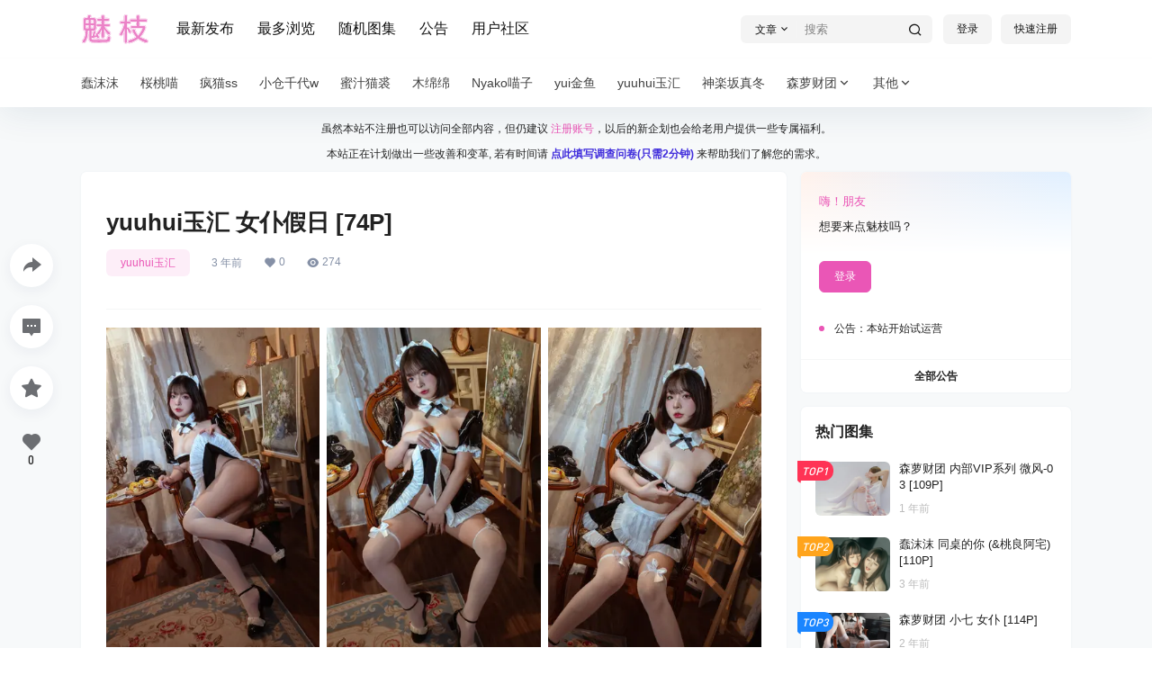

--- FILE ---
content_type: text/html; charset=UTF-8
request_url: https://meizhi.art/yuuhui%E7%8E%89%E6%B1%87/%E5%A5%B3%E4%BB%86%E5%81%87%E6%97%A5-74p/
body_size: 35965
content:
<!doctype html>
<html lang="zh-Hans" class="avgrund-ready b2dark">
<head>
	<meta charset="UTF-8">
	<meta name="viewport" content="width=device-width, initial-scale=1.0, maximum-scale=1.0, user-scalable=no, viewport-fit=cover" />
	<meta http-equiv="Cache-Control" content="no-transform" />
	<meta http-equiv="Cache-Control" content="no-siteapp" />
	<meta name="renderer" content="webkit"/>
	<meta name="force-rendering" content="webkit"/>
	<meta http-equiv="X-UA-Compatible" content="IE=Edge,chrome=1"/>
	<link rel="profile" href="https://gmpg.org/xfn/11">
	<meta name="theme-color" content="#ffffff">
	<meta name='robots' content='index, follow, max-image-preview:large, max-snippet:-1, max-video-preview:-1' />

	<!-- This site is optimized with the Yoast SEO plugin v22.5 - https://yoast.com/wordpress/plugins/seo/ -->
	<title>yuuhui玉汇 女仆假日 [74P] - 魅枝</title>
	<meta name="description" content="yuuhui玉汇 女仆假日 [74P]" />
	<link rel="canonical" href="https://meizhi.art/yuuhui玉汇/女仆假日-%5B74p%5D/" />
	<meta property="og:locale" content="zh_CN" />
	<meta property="og:type" content="article" />
	<meta property="og:title" content="yuuhui玉汇 女仆假日 [74P] - 魅枝" />
	<meta property="og:description" content="yuuhui玉汇 女仆假日 [74P]" />
	<meta property="og:url" content="https://meizhi.art/yuuhui玉汇/女仆假日-[74p]/" />
	<meta property="og:site_name" content="魅枝" />
	<meta property="article:published_time" content="2022-02-18T00:00:00+00:00" />
	<meta name="author" content="Juicer" />
	<meta name="twitter:card" content="summary_large_image" />
	<script type="application/ld+json" class="yoast-schema-graph">{"@context":"https://schema.org","@graph":[{"@type":"WebPage","@id":"https://meizhi.art/yuuhui%e7%8e%89%e6%b1%87/%e5%a5%b3%e4%bb%86%e5%81%87%e6%97%a5-%5b74p%5d/","url":"https://meizhi.art/yuuhui%e7%8e%89%e6%b1%87/%e5%a5%b3%e4%bb%86%e5%81%87%e6%97%a5-%5b74p%5d/","name":"yuuhui玉汇 女仆假日 [74P] - 魅枝","isPartOf":{"@id":"https://meizhi.art/#website"},"datePublished":"2022-02-18T00:00:00+00:00","dateModified":"2022-02-18T00:00:00+00:00","author":{"@id":"https://meizhi.art/#/schema/person/4659060f82157ecd452499c12f730d76"},"description":"yuuhui玉汇 女仆假日 [74P]","breadcrumb":{"@id":"https://meizhi.art/yuuhui%e7%8e%89%e6%b1%87/%e5%a5%b3%e4%bb%86%e5%81%87%e6%97%a5-%5b74p%5d/#breadcrumb"},"inLanguage":"zh-Hans","potentialAction":[{"@type":"ReadAction","target":["https://meizhi.art/yuuhui%e7%8e%89%e6%b1%87/%e5%a5%b3%e4%bb%86%e5%81%87%e6%97%a5-%5b74p%5d/"]}]},{"@type":"BreadcrumbList","@id":"https://meizhi.art/yuuhui%e7%8e%89%e6%b1%87/%e5%a5%b3%e4%bb%86%e5%81%87%e6%97%a5-%5b74p%5d/#breadcrumb","itemListElement":[{"@type":"ListItem","position":1,"name":"首页","item":"https://meizhi.art/"},{"@type":"ListItem","position":2,"name":"yuuhui玉汇 女仆假日 [74P]"}]},{"@type":"WebSite","@id":"https://meizhi.art/#website","url":"https://meizhi.art/","name":"魅枝","description":"在线高清写真","potentialAction":[{"@type":"SearchAction","target":{"@type":"EntryPoint","urlTemplate":"https://meizhi.art/?s={search_term_string}"},"query-input":"required name=search_term_string"}],"inLanguage":"zh-Hans"},{"@type":"Person","@id":"https://meizhi.art/#/schema/person/4659060f82157ecd452499c12f730d76","name":"Juicer","image":{"@type":"ImageObject","inLanguage":"zh-Hans","@id":"https://meizhi.art/#/schema/person/image/","url":"https://meizhi.art/wp-content/uploads/2024/04/default_avatar.webp","contentUrl":"https://meizhi.art/wp-content/uploads/2024/04/default_avatar.webp","caption":"Juicer"},"sameAs":["https://meizhi.art"],"url":"https://meizhi.art/users/1"}]}</script>
	<!-- / Yoast SEO plugin. -->


<link rel='dns-prefetch' href='//res.wx.qq.com' />
<link rel="alternate" type="application/rss+xml" title="魅枝 &raquo; yuuhui玉汇 女仆假日 [74P] 评论 Feed" href="https://meizhi.art/yuuhui%e7%8e%89%e6%b1%87/%e5%a5%b3%e4%bb%86%e5%81%87%e6%97%a5-74p/feed/" />

    <meta property="og:locale" content="zh_CN" />
    <meta property="og:type" content="article" />
    <meta property="og:site_name" content="魅枝" />
    <meta property="og:title" content="yuuhui玉汇 女仆假日 [74P] - 魅枝" />
    <meta property="og:url" content="https://meizhi.art/yuuhui%E7%8E%89%E6%B1%87/%E5%A5%B3%E4%BB%86%E5%81%87%E6%97%A5-74p" />
        
    <meta name="keywords" content="" />
    <meta name="description" content="" />
    <meta property="og:image" content="https://static.meizhi.art/yuuhui%E7%8E%89%E6%B1%87/%E5%A5%B3%E4%BB%86%E5%81%87%E6%97%A5%20%5B74P%5D/cover?type=thumbnail" />
    <meta property="og:updated_time" content="2022-02-18T00:00:00+08:00" />
    <meta property="article:author" content="https://meizhi.art/users/1" />
            <style id='wp-img-auto-sizes-contain-inline-css' type='text/css'>
img:is([sizes=auto i],[sizes^="auto," i]){contain-intrinsic-size:3000px 1500px}
/*# sourceURL=wp-img-auto-sizes-contain-inline-css */
</style>
<style id='wp-block-library-inline-css' type='text/css'>
:root{--wp-block-synced-color:#7a00df;--wp-block-synced-color--rgb:122,0,223;--wp-bound-block-color:var(--wp-block-synced-color);--wp-editor-canvas-background:#ddd;--wp-admin-theme-color:#007cba;--wp-admin-theme-color--rgb:0,124,186;--wp-admin-theme-color-darker-10:#006ba1;--wp-admin-theme-color-darker-10--rgb:0,107,160.5;--wp-admin-theme-color-darker-20:#005a87;--wp-admin-theme-color-darker-20--rgb:0,90,135;--wp-admin-border-width-focus:2px}@media (min-resolution:192dpi){:root{--wp-admin-border-width-focus:1.5px}}.wp-element-button{cursor:pointer}:root .has-very-light-gray-background-color{background-color:#eee}:root .has-very-dark-gray-background-color{background-color:#313131}:root .has-very-light-gray-color{color:#eee}:root .has-very-dark-gray-color{color:#313131}:root .has-vivid-green-cyan-to-vivid-cyan-blue-gradient-background{background:linear-gradient(135deg,#00d084,#0693e3)}:root .has-purple-crush-gradient-background{background:linear-gradient(135deg,#34e2e4,#4721fb 50%,#ab1dfe)}:root .has-hazy-dawn-gradient-background{background:linear-gradient(135deg,#faaca8,#dad0ec)}:root .has-subdued-olive-gradient-background{background:linear-gradient(135deg,#fafae1,#67a671)}:root .has-atomic-cream-gradient-background{background:linear-gradient(135deg,#fdd79a,#004a59)}:root .has-nightshade-gradient-background{background:linear-gradient(135deg,#330968,#31cdcf)}:root .has-midnight-gradient-background{background:linear-gradient(135deg,#020381,#2874fc)}:root{--wp--preset--font-size--normal:16px;--wp--preset--font-size--huge:42px}.has-regular-font-size{font-size:1em}.has-larger-font-size{font-size:2.625em}.has-normal-font-size{font-size:var(--wp--preset--font-size--normal)}.has-huge-font-size{font-size:var(--wp--preset--font-size--huge)}.has-text-align-center{text-align:center}.has-text-align-left{text-align:left}.has-text-align-right{text-align:right}.has-fit-text{white-space:nowrap!important}#end-resizable-editor-section{display:none}.aligncenter{clear:both}.items-justified-left{justify-content:flex-start}.items-justified-center{justify-content:center}.items-justified-right{justify-content:flex-end}.items-justified-space-between{justify-content:space-between}.screen-reader-text{border:0;clip-path:inset(50%);height:1px;margin:-1px;overflow:hidden;padding:0;position:absolute;width:1px;word-wrap:normal!important}.screen-reader-text:focus{background-color:#ddd;clip-path:none;color:#444;display:block;font-size:1em;height:auto;left:5px;line-height:normal;padding:15px 23px 14px;text-decoration:none;top:5px;width:auto;z-index:100000}html :where(.has-border-color){border-style:solid}html :where([style*=border-top-color]){border-top-style:solid}html :where([style*=border-right-color]){border-right-style:solid}html :where([style*=border-bottom-color]){border-bottom-style:solid}html :where([style*=border-left-color]){border-left-style:solid}html :where([style*=border-width]){border-style:solid}html :where([style*=border-top-width]){border-top-style:solid}html :where([style*=border-right-width]){border-right-style:solid}html :where([style*=border-bottom-width]){border-bottom-style:solid}html :where([style*=border-left-width]){border-left-style:solid}html :where(img[class*=wp-image-]){height:auto;max-width:100%}:where(figure){margin:0 0 1em}html :where(.is-position-sticky){--wp-admin--admin-bar--position-offset:var(--wp-admin--admin-bar--height,0px)}@media screen and (max-width:600px){html :where(.is-position-sticky){--wp-admin--admin-bar--position-offset:0px}}

/*# sourceURL=wp-block-library-inline-css */
</style><style id='global-styles-inline-css' type='text/css'>
:root{--wp--preset--aspect-ratio--square: 1;--wp--preset--aspect-ratio--4-3: 4/3;--wp--preset--aspect-ratio--3-4: 3/4;--wp--preset--aspect-ratio--3-2: 3/2;--wp--preset--aspect-ratio--2-3: 2/3;--wp--preset--aspect-ratio--16-9: 16/9;--wp--preset--aspect-ratio--9-16: 9/16;--wp--preset--color--black: #000000;--wp--preset--color--cyan-bluish-gray: #abb8c3;--wp--preset--color--white: #ffffff;--wp--preset--color--pale-pink: #f78da7;--wp--preset--color--vivid-red: #cf2e2e;--wp--preset--color--luminous-vivid-orange: #ff6900;--wp--preset--color--luminous-vivid-amber: #fcb900;--wp--preset--color--light-green-cyan: #7bdcb5;--wp--preset--color--vivid-green-cyan: #00d084;--wp--preset--color--pale-cyan-blue: #8ed1fc;--wp--preset--color--vivid-cyan-blue: #0693e3;--wp--preset--color--vivid-purple: #9b51e0;--wp--preset--gradient--vivid-cyan-blue-to-vivid-purple: linear-gradient(135deg,rgb(6,147,227) 0%,rgb(155,81,224) 100%);--wp--preset--gradient--light-green-cyan-to-vivid-green-cyan: linear-gradient(135deg,rgb(122,220,180) 0%,rgb(0,208,130) 100%);--wp--preset--gradient--luminous-vivid-amber-to-luminous-vivid-orange: linear-gradient(135deg,rgb(252,185,0) 0%,rgb(255,105,0) 100%);--wp--preset--gradient--luminous-vivid-orange-to-vivid-red: linear-gradient(135deg,rgb(255,105,0) 0%,rgb(207,46,46) 100%);--wp--preset--gradient--very-light-gray-to-cyan-bluish-gray: linear-gradient(135deg,rgb(238,238,238) 0%,rgb(169,184,195) 100%);--wp--preset--gradient--cool-to-warm-spectrum: linear-gradient(135deg,rgb(74,234,220) 0%,rgb(151,120,209) 20%,rgb(207,42,186) 40%,rgb(238,44,130) 60%,rgb(251,105,98) 80%,rgb(254,248,76) 100%);--wp--preset--gradient--blush-light-purple: linear-gradient(135deg,rgb(255,206,236) 0%,rgb(152,150,240) 100%);--wp--preset--gradient--blush-bordeaux: linear-gradient(135deg,rgb(254,205,165) 0%,rgb(254,45,45) 50%,rgb(107,0,62) 100%);--wp--preset--gradient--luminous-dusk: linear-gradient(135deg,rgb(255,203,112) 0%,rgb(199,81,192) 50%,rgb(65,88,208) 100%);--wp--preset--gradient--pale-ocean: linear-gradient(135deg,rgb(255,245,203) 0%,rgb(182,227,212) 50%,rgb(51,167,181) 100%);--wp--preset--gradient--electric-grass: linear-gradient(135deg,rgb(202,248,128) 0%,rgb(113,206,126) 100%);--wp--preset--gradient--midnight: linear-gradient(135deg,rgb(2,3,129) 0%,rgb(40,116,252) 100%);--wp--preset--font-size--small: 13px;--wp--preset--font-size--medium: 20px;--wp--preset--font-size--large: 36px;--wp--preset--font-size--x-large: 42px;--wp--preset--spacing--20: 0.44rem;--wp--preset--spacing--30: 0.67rem;--wp--preset--spacing--40: 1rem;--wp--preset--spacing--50: 1.5rem;--wp--preset--spacing--60: 2.25rem;--wp--preset--spacing--70: 3.38rem;--wp--preset--spacing--80: 5.06rem;--wp--preset--shadow--natural: 6px 6px 9px rgba(0, 0, 0, 0.2);--wp--preset--shadow--deep: 12px 12px 50px rgba(0, 0, 0, 0.4);--wp--preset--shadow--sharp: 6px 6px 0px rgba(0, 0, 0, 0.2);--wp--preset--shadow--outlined: 6px 6px 0px -3px rgb(255, 255, 255), 6px 6px rgb(0, 0, 0);--wp--preset--shadow--crisp: 6px 6px 0px rgb(0, 0, 0);}:where(.is-layout-flex){gap: 0.5em;}:where(.is-layout-grid){gap: 0.5em;}body .is-layout-flex{display: flex;}.is-layout-flex{flex-wrap: wrap;align-items: center;}.is-layout-flex > :is(*, div){margin: 0;}body .is-layout-grid{display: grid;}.is-layout-grid > :is(*, div){margin: 0;}:where(.wp-block-columns.is-layout-flex){gap: 2em;}:where(.wp-block-columns.is-layout-grid){gap: 2em;}:where(.wp-block-post-template.is-layout-flex){gap: 1.25em;}:where(.wp-block-post-template.is-layout-grid){gap: 1.25em;}.has-black-color{color: var(--wp--preset--color--black) !important;}.has-cyan-bluish-gray-color{color: var(--wp--preset--color--cyan-bluish-gray) !important;}.has-white-color{color: var(--wp--preset--color--white) !important;}.has-pale-pink-color{color: var(--wp--preset--color--pale-pink) !important;}.has-vivid-red-color{color: var(--wp--preset--color--vivid-red) !important;}.has-luminous-vivid-orange-color{color: var(--wp--preset--color--luminous-vivid-orange) !important;}.has-luminous-vivid-amber-color{color: var(--wp--preset--color--luminous-vivid-amber) !important;}.has-light-green-cyan-color{color: var(--wp--preset--color--light-green-cyan) !important;}.has-vivid-green-cyan-color{color: var(--wp--preset--color--vivid-green-cyan) !important;}.has-pale-cyan-blue-color{color: var(--wp--preset--color--pale-cyan-blue) !important;}.has-vivid-cyan-blue-color{color: var(--wp--preset--color--vivid-cyan-blue) !important;}.has-vivid-purple-color{color: var(--wp--preset--color--vivid-purple) !important;}.has-black-background-color{background-color: var(--wp--preset--color--black) !important;}.has-cyan-bluish-gray-background-color{background-color: var(--wp--preset--color--cyan-bluish-gray) !important;}.has-white-background-color{background-color: var(--wp--preset--color--white) !important;}.has-pale-pink-background-color{background-color: var(--wp--preset--color--pale-pink) !important;}.has-vivid-red-background-color{background-color: var(--wp--preset--color--vivid-red) !important;}.has-luminous-vivid-orange-background-color{background-color: var(--wp--preset--color--luminous-vivid-orange) !important;}.has-luminous-vivid-amber-background-color{background-color: var(--wp--preset--color--luminous-vivid-amber) !important;}.has-light-green-cyan-background-color{background-color: var(--wp--preset--color--light-green-cyan) !important;}.has-vivid-green-cyan-background-color{background-color: var(--wp--preset--color--vivid-green-cyan) !important;}.has-pale-cyan-blue-background-color{background-color: var(--wp--preset--color--pale-cyan-blue) !important;}.has-vivid-cyan-blue-background-color{background-color: var(--wp--preset--color--vivid-cyan-blue) !important;}.has-vivid-purple-background-color{background-color: var(--wp--preset--color--vivid-purple) !important;}.has-black-border-color{border-color: var(--wp--preset--color--black) !important;}.has-cyan-bluish-gray-border-color{border-color: var(--wp--preset--color--cyan-bluish-gray) !important;}.has-white-border-color{border-color: var(--wp--preset--color--white) !important;}.has-pale-pink-border-color{border-color: var(--wp--preset--color--pale-pink) !important;}.has-vivid-red-border-color{border-color: var(--wp--preset--color--vivid-red) !important;}.has-luminous-vivid-orange-border-color{border-color: var(--wp--preset--color--luminous-vivid-orange) !important;}.has-luminous-vivid-amber-border-color{border-color: var(--wp--preset--color--luminous-vivid-amber) !important;}.has-light-green-cyan-border-color{border-color: var(--wp--preset--color--light-green-cyan) !important;}.has-vivid-green-cyan-border-color{border-color: var(--wp--preset--color--vivid-green-cyan) !important;}.has-pale-cyan-blue-border-color{border-color: var(--wp--preset--color--pale-cyan-blue) !important;}.has-vivid-cyan-blue-border-color{border-color: var(--wp--preset--color--vivid-cyan-blue) !important;}.has-vivid-purple-border-color{border-color: var(--wp--preset--color--vivid-purple) !important;}.has-vivid-cyan-blue-to-vivid-purple-gradient-background{background: var(--wp--preset--gradient--vivid-cyan-blue-to-vivid-purple) !important;}.has-light-green-cyan-to-vivid-green-cyan-gradient-background{background: var(--wp--preset--gradient--light-green-cyan-to-vivid-green-cyan) !important;}.has-luminous-vivid-amber-to-luminous-vivid-orange-gradient-background{background: var(--wp--preset--gradient--luminous-vivid-amber-to-luminous-vivid-orange) !important;}.has-luminous-vivid-orange-to-vivid-red-gradient-background{background: var(--wp--preset--gradient--luminous-vivid-orange-to-vivid-red) !important;}.has-very-light-gray-to-cyan-bluish-gray-gradient-background{background: var(--wp--preset--gradient--very-light-gray-to-cyan-bluish-gray) !important;}.has-cool-to-warm-spectrum-gradient-background{background: var(--wp--preset--gradient--cool-to-warm-spectrum) !important;}.has-blush-light-purple-gradient-background{background: var(--wp--preset--gradient--blush-light-purple) !important;}.has-blush-bordeaux-gradient-background{background: var(--wp--preset--gradient--blush-bordeaux) !important;}.has-luminous-dusk-gradient-background{background: var(--wp--preset--gradient--luminous-dusk) !important;}.has-pale-ocean-gradient-background{background: var(--wp--preset--gradient--pale-ocean) !important;}.has-electric-grass-gradient-background{background: var(--wp--preset--gradient--electric-grass) !important;}.has-midnight-gradient-background{background: var(--wp--preset--gradient--midnight) !important;}.has-small-font-size{font-size: var(--wp--preset--font-size--small) !important;}.has-medium-font-size{font-size: var(--wp--preset--font-size--medium) !important;}.has-large-font-size{font-size: var(--wp--preset--font-size--large) !important;}.has-x-large-font-size{font-size: var(--wp--preset--font-size--x-large) !important;}
/*# sourceURL=global-styles-inline-css */
</style>

<style id='classic-theme-styles-inline-css' type='text/css'>
/*! This file is auto-generated */
.wp-block-button__link{color:#fff;background-color:#32373c;border-radius:9999px;box-shadow:none;text-decoration:none;padding:calc(.667em + 2px) calc(1.333em + 2px);font-size:1.125em}.wp-block-file__button{background:#32373c;color:#fff;text-decoration:none}
/*# sourceURL=/wp-includes/css/classic-themes.min.css */
</style>
<link rel='stylesheet' id='b2-style-main-css' href='https://meizhi.art/wp-content/themes/b2/style.css?ver=5.4.2' type='text/css' media='all' />
<link rel='stylesheet' id='b2-style-css' href='https://meizhi.art/wp-content/themes/b2/Assets/fontend/style.css?ver=5.4.2' type='text/css' media='all' />
<style id='b2-style-inline-css' type='text/css'>
[v-cloak]{
            display: none!important
        }.wrapper{
            width:1100px;
            max-width:100%;
            margin:0 auto;
        }
        :root{
            --b2lightcolor:rgba(234, 86, 182, 0.2);
            --b2radius:6px;
            --b2color:#ea56b6;
            --b2light:rgba(234, 86, 182, 0.03);
        }
        .header .login-button button{
            background-color:rgba(234, 86, 182, 0.03);
        }
        .header .login-button button.empty{
            background:none
        }
        .news-item-date{
            border:1px solid #ea56b6;
        }
        .author .news-item-date{
            border:0;
        }
        .news-item-date p span:last-child{
            background:#ea56b6;
        }
        .widget-newsflashes-box ul::before{
            border-left: 1px dashed rgba(234, 86, 182, 0.2);
        }
        .widget-new-content::before{
            background:#ea56b6;
        }
        .modal-content{
            background-image: url(https://meizhi.art/wp-content/themes/b2/Assets/fontend/images/model-bg.png);
        }
        .d-weight button.picked.text,.d-replay button.picked i,.comment-type button.picked i{
            color:#ea56b6;
        }
        .d-replay button.text:hover i{
            color:#ea56b6;
        }
        .slider-info-box {
            border-radius:6px;
        }
        .button,button{
            background:#ea56b6;
            border:1px solid #ea56b6;
            border-radius:6px;
        }
        .b2-menu-4 ul ul li a img{
            border-radius:6px;
        }
        input,textarea{
            border-radius:6px;
        }
        .post-carts-list-row .flickity-button{
            border-radius:6px;
        }
        button.b2-loading:after{
            border-radius:6px;
        }
        .bar-middle .bar-normal,.bar-footer,.bar-top,.gdd-quick-link-buy-vip{
            border-top-left-radius:6px;
            border-bottom-left-radius: 6px
        }
        .entry-content a.button.empty,.entry-content a.button.text{
            color:#ea56b6;
        }
        .coll-3-top img{
            border-top-left-radius:6px;
            border-top-right-radius:6px;
        }
        .coll-3-bottom li:first-child img{
            border-bottom-left-radius:6px;
        }
        .coll-3-bottom li:last-child img{
            border-bottom-right-radius:6px;
        }
        .slider-info::after{
            border-radius:6px;
        }
        .circle-info{
            border-radius:6px 6px 0 0;
        }
        .b2-bg{
            background-color:#ea56b6;
        }
        .gdd-quick-link-buy-vip__hover-block,.gdd-quick-link-buy-vip__popover--btn,.gdd-quick-link-buy-vip,.gdd-quick-link-buy-vip__popover{
            background-color:#ea56b6;
        }
        .b2-page-bg::before{
            background: linear-gradient(to bottom,rgba(0,0,0,0) 40%,#f7f9fa 100%);
        }
        .site{
            background-color:#f7f9fa;
        }
        .site{
            
            background-repeat: no-repeat;
            background-attachment: fixed;
            background-position: center top;
        }
        .header-banner{
            
        }
        .b2-radius{
            border-radius:6px;
        }
        .ads-box img{
            border-radius:6px;
        }
        .post-style-4-top,.post-style-2-top-header,.tax-header .wrapper.box{
            border-radius:6px 6px 0 0;
        }
        .entry-content blockquote,.content-excerpt{
            border-radius:6px;
        }
        .user-sidebar-info.active{
            border-radius:6px;
        }
        .dmsg-header a{
            color:#ea56b6;
        }
        .user-edit-button{
            color:#ea56b6
        }
        .b2-color{
            color:#ea56b6!important
        }
        .b2-light,.newsflashes-nav-in ul li.current-menu-item a{
            background-color:rgba(234, 86, 182, 0.18)
        }
        .b2-light-dark{
            background-color:rgba(234, 86, 182, 0.52)
        }
        .b2-light-bg{
            background-color:rgba(234, 86, 182, 0.12)
        }
        .b2-menu-1 .sub-menu-0 li a{
            background-color:rgba(234, 86, 182, 0.08)
        }
        .b2-menu-1 .sub-menu-0 li:hover a{
            background-color:rgba(234, 86, 182, 0.6);
            color:#fff;
        }
        .topic-footer-left button.picked,.single .post-list-cat a,.saf-z button.picked,.news-vote-up .isset, .news-vote-down .isset,.w-d-list.gujia button,.w-d-download span button{
            background-color:rgba(234, 86, 182, 0.1);
            color:#ea56b6!important
        }
        .po-topic-tools-right .button-sm{
            color:#ea56b6
        }
        .author-links .picked a, .collections-menu .current{
            background-color:#ea56b6;
            color:#fff
        }
        .b2-widget-hot-circle .b2-widget-title button.picked:before{
            border-color: transparent transparent #ea56b6!important
        }
        .login-form-item input{
            border-radius:6px;
        }
        .topic-child-list ul{
            border-radius:6px;
        }
        .b2-loading path {
            fill: #ea56b6
        }
        .header-search-tpye a.picked{
            border-color:#ea56b6
        }
        button.empty,.button.empty,li.current-menu-item > a,.top-menu-hide:hover .more,.header .top-menu ul li.depth-0:hover > a .b2-jt-block-down,button.text{
            color:#ea56b6
        }
        input,textarea{
            caret-color:#ea56b6; 
        }
        .login-form-item input:focus{
            border-color:#ea56b6
        }
        .login-form-item input:focus + span{
            color:#ea56b6
        }
        .mobile-footer-center i{
            background:#ea56b6
        }
        .login-box-content a{
            color:#ea56b6
        }
        .verify-number.picked span{
            background:#ea56b6
        }
        .verify-header::after{
            color:#ea56b6
        }
        .top-user-box-drop li a i{
            color:#ea56b6
        }
        #bigTriangleColor path{
            fill: #f7f9fa;
            stroke: #f7f9fa;
        }
        .post-list-cats a:hover{
            color:#ea56b6;
        }
        trix-toolbar .trix-button.trix-active{
            color:#ea56b6;
        }
        .picked.post-load-button:after{
            border-color:#ea56b6 transparent transparent transparent;
        }
        .task-day-list li i{
            color:#ea56b6
        }
        .task-day-list li .task-finish-icon i{
            background:#ea56b6
        }
        .bar-item-desc{
            background:#ea56b6;
        }
        .bar-user-info-row-title > a span:first-child::before{
            background:#ea56b6;
        }
        .bar-item.active i{
            color:#ea56b6
        }
        .bar-user-info .bar-mission-action{
            color:#ea56b6
        }
        .gold-table.picked:after{
            border-color:#ea56b6
        }
        .gold-table.picked{
            color:#ea56b6
        }
        .user-sidebar-info p i{
            color:#ea56b6
        }
        .user-sidebar-info.active p{
            color:#ea56b6
        }
        .picked.post-load-button span{
            color:#ea56b6;
            background-color:rgba(234, 86, 182, 0.18)!important
        }
        .post-carts-list-row .next svg,.post-carts-list-row .previous svg{
            color:#ea56b6;
        }
        .picked.post-load-button:before{
            background-color:#ea56b6
        }
        .aside-carts-price-left span{
            color:#ea56b6
        }
        .top-user-avatar img,.header-user .top-user-box,.social-top .top-user-avatar img{
            border-radius:6px;
        }
        .link-in:hover{
            color:#ea56b6
        }
        @media screen and (max-width:768px){
            .aside-bar .bar-item:hover i{
                color:#ea56b6
            }
            .post-video-list li.picked .post-video-list-link{
                color:#ea56b6;
                border-color:#ea56b6
            }
            .post-style-2-top-header{
                border-bottom:8px solid #f7f9fa;
            }
            .po-form-box {
                border-radius:6px;
            }
            .circle-desc{
                border-radius:0 0 6px 6px;  
            }
        }
        .circle-admin-info>div:hover{
            border-color:#ea56b6;
        }
        .circle-admin-info>div:hover span,.circle-admin-info>div:hover i{
            color:#ea56b6;
            opacity: 1;
        }
        .bar-top{
            background:#ea56b6
        }
        .bar-item.bar-qrcode:hover i{
            color:#ea56b6
        }
        .b2-color-bg{
            background-color:#ea56b6
        }
        .b2-color{
            color:#ea56b6
        }
        .b2-hover a{
            color:#ea56b6
        }
        .b2-hover a:hover{
            text-decoration: underline;
        }
        .filter-items a.current,.single-newsflashes .single-tags span,.single-infomation .single-tags span{
            color:#ea56b6;
            background-color:rgba(234, 86, 182, 0.18)
        }
        .circle-vote{
            background:rgba(234, 86, 182, 0.04)
        }
        .user-sidebar-info.active{
            background:rgba(234, 86, 182, 0.04)
        }
        .user-w-qd-list-title{
            background-color:#ea56b6
        }
        #video-list ul li > div:hover{
            background-color:rgba(234, 86, 182, 0.04)
        }
        .post-5 .post-info h2::before{
            background-color:#ea56b6
        }
        .tox .tox-tbtn--enabled svg{
            fill:#ea56b6!important
        }
        .entry-content a,.entry-content .content-show-roles > p a,.entry-content > ul li a,.content-show-roles > li a,.entry-content > ol li a{
            color:#ea56b6;
        }
        .entry-content .file-down-box a:hover{
            color:#ea56b6;
            border:1px solid #ea56b6;
        }
        .entry-content h2::before{
            color:#ea56b6;
        }
        .header-banner-left .menu li.current-menu-item a:after{
            background:#ea56b6;
        }
        .user-w-announcement li a::before{
            background-color:#ea56b6;
        }
        .topic-footer-right button{
            color:#ea56b6
        }
        .content-user-money span{
            color:#ea56b6;
            background:rgba(234, 86, 182, 0.08)
        }
        .vote-type button.picked{
            color:#ea56b6;
        }
        .post-video-table ul li.picked{
            border-bottom:2px solid #ea56b6;
        }
        .create-form-item button.picked{
            border-color:#ea56b6;
        }
        .b2-widget-hot-circle .b2-widget-title button.picked{
            color:#ea56b6;
        }
        .topic-type-menu button.picked{
            color:#fff;
            background:#ea56b6;
        }
        .circle-topic-role{
            border:1px solid rgba(234, 86, 182, 0.4)
        }
        .circle-topic-role:before{
            border-color: transparent transparent #ea56b6;
        }
        .topic-content-text p a{
            color:#ea56b6;
        }
        .site-footer{
            background-image: url();
        }.shop-normal-item{width:33.333333333333%!important}
        .home_row_0.module-search{
            margin-top:-16px;
        }
        .home_row_0.home_row_bg_img{
            margin-top:-16px;
        }
        .shop-cats .shop-cats-item{
            margin-right:16px;
        }
        .mg-r{
            margin-right:16px;
        }
        .mg-b{
            margin-bottom:16px;
        }
        .mg-t{
            margin-top:16px;
        }
        .mg-l{
            margin-left:16px;
        }
        .b2-mg{
            margin:16px;
        }
        .b2-pd{
            padding:16px;
        }
        .b2_gap,.shop-normal-list,.shop-category,.user-search-list,.home-collection .collection-out{
            margin-right:-16px;
            margin-bottom:-16px;
            padding:0
        }
        .post-3-li-dubble .b2_gap{
            margin-right:-16px;
            margin-bottom:-16px;
        }
        .b2_gap>li .item-in,.shop-list-item,.shop-normal-item-in,.user-search-list li > div,.home-collection .home-collection-content,.post-3.post-3-li-dubble .b2_gap>li .item-in{
            margin-bottom:16px;
            margin-right:16px;
            overflow: hidden;
        }
        .b2-pd-r{
            padding-right:16px;
        }
        .widget-area section + section{
            margin-top:16px;
        }
        .b2-pd,.b2-padding{
            padding:16px;
        }
        .single-post-normal .single-article{
            margin-right:16px;
        }
        .site-footer .widget{
            padding:0 16px;
        }
        .author-page-right{
            margin-right:16px;
        }
        .single-article{
            margin-bottom:16px;
        }
        .home-collection .flickity-prev-next-button.next{
            right:-16px;
        }
        .post-style-5-top{
            margin-top:-16px
        }
        .home-collection-title{
            padding:12px 16px
        }
        .home_row_bg,.home_row_bg_img{
            padding:32px 0
        }
        .shop-coupon-box{
            margin-right:-16px
        }
        .shop-box-row .shop-coupon-item .stamp{
            margin-right:16px;
            margin-bottom:16px;
        }
        .mg-t-{
            margin-top:-16px;
        }
        .collection-box{
            margin:-8px
        }
        .collection-item{
            padding:8px;
            width:50%
        }
        .site-footer-widget-in{
            margin:0 -16px;
        }
        .module-sliders.home_row_bg{
            margin-top:-16px;
        }
        .home_row_0.homw-row-full.module-sliders{
            margin-top:-16px;
        }
        .widget-area.widget-area-left{
            padding-right:16px;
        }
        .widget-area{
                width:300px;
                min-width:300px;
                margin-left:16px;
                max-width:100%;
            }
            .widget-area-left.widget-area{
                width:220px;
                max-width:220px;
                min-width:220px;
            }
            .post-type-archive-circle #secondary.widget-area,.tax-circle_tags #secondary.widget-area,.page-template-page-circle #secondary.widget-area{
                width:280px;
                max-width:280px;
                min-width:280px;
            }
            .single .content-area,.page .content-area,.links-register .content-area{
                max-width: calc(100% - 300px);
                margin: 0 auto;
                flex:1
            }
            .page-template-pageTemplatespage-index-php .content-area{
                max-width:100%
            }
            
                .tax-collection .content-area,
                .tax-newsflashes_tags .content-area,
                .post-type-archive-newsflashes .content-area,.page-template-page-newsflashes .content-area
                .all-circles.content-area,
                .announcement-page.content-area,
                .single-announcement .content-area,
                .post-style-2.single .content-area,
                .create-circle.content-area,
                .mission-page.wrapper,
                ,#carts .vip-page{
                    max-width:840px;
                    width:100%;
                }
            
            .footer{
                color:#121212;
            }
            .footer-links{
                color:#121212;
            }
            .footer-bottom{
                color:#121212;
            }
        
/*# sourceURL=b2-style-inline-css */
</style>
<link rel='stylesheet' id='b2-sliders-css' href='https://meizhi.art/wp-content/themes/b2/Assets/fontend/library/flickity.css?ver=5.4.2' type='text/css' media='all' />
<link rel='stylesheet' id='b2-fonts-css' href='https://meizhi.art/wp-content/themes/b2/Assets/fonts/iconfont.css?ver=5.4.2' type='text/css' media='all' />
<link rel='stylesheet' id='b2_block_css-css' href='https://meizhi.art/wp-content/themes/b2/Assets/admin/gd_block.css?ver=5.4.2' type='text/css' media='all' />
<link rel='stylesheet' id='b2-mobile-css' href='https://meizhi.art/wp-content/themes/b2/Assets/fontend/mobile.css?ver=5.4.2' type='text/css' media='all' />
<link rel="https://api.w.org/" href="https://meizhi.art/wp-json/" /><link rel="alternate" title="JSON" type="application/json" href="https://meizhi.art/wp-json/wp/v2/posts/668" /><link rel="EditURI" type="application/rsd+xml" title="RSD" href="https://meizhi.art/xmlrpc.php?rsd" />
<meta name="generator" content="WordPress 6.9" />
        <script>
            function b2loadScript(url, id,callback){
                var script = document.createElement ("script");
                script.type = "text/javascript";
                script.id = id;
                if (script.readyState){
                    script.onreadystatechange = function(){
                        if (script.readyState == "loaded" || script.readyState == "complete"){
                            script.onreadystatechange = null;
                            callback();
                        }
                    };
                } else {
                    script.onload = function(){
                        callback();
                    }
                }
                script.src = url;
                document.getElementsByTagName("head")[0].appendChild(script);
            }
            function b2loadStyle(url, id,callback){
                var script = document.createElement ("link");
                script.type = "text/css";
                script.rel = "stylesheet";
                script.id = id;
                if (script.readyState){
                    script.onreadystatechange = function(){
                        if (script.readyState == "loaded" || script.readyState == "complete"){
                            script.onreadystatechange = null;
                            callback();
                        }
                    };
                } else {
                    script.onload = function(){
                        callback();
                    }
                }
                script.href = url;
                document.getElementsByTagName("head")[0].appendChild(script);
            }
            function b2getCookie(name){
                var nameEQ = name + "=";
                var ca = document.cookie.split(';');
                for(var i=0;i < ca.length;i++) {
                    var c = ca[i];
                    while (c.charAt(0)==' ') c = c.substring(1,c.length);
                    if (c.indexOf(nameEQ) == 0) return c.substring(nameEQ.length,c.length);
                }
                return null;
            }

            function b2setCookie(name,value,days){
                days = days ? days : 100;
                var expires = "";
                if (days) {
                    var date = new Date();
                    date.setTime(date.getTime() + (days*24*60*60*1000));
                    expires = "; expires=" + date.toUTCString();
                }
                document.cookie = name + "=" + (value || "")  + expires + "; path=/";
            }

            function b2delCookie(name){
                document.cookie = name +'=; Path=/; Expires=Thu, 01 Jan 1970 00:00:01 GMT;';
            }
        </script>
        <link rel="icon" href="https://meizhi.art/wp-content/uploads/2024/04/favicon-120x120.webp" sizes="32x32" />
<link rel="icon" href="https://meizhi.art/wp-content/uploads/2024/04/favicon.webp" sizes="192x192" />
<link rel="apple-touch-icon" href="https://meizhi.art/wp-content/uploads/2024/04/favicon.webp" />
<meta name="msapplication-TileImage" content="https://meizhi.art/wp-content/uploads/2024/04/favicon.webp" />
</head>

<body class="wp-singular post-template-default single single-post postid-668 single-format-standard wp-theme-b2 social-top ">
	
	<div id="page" class="site">
		
		
        <style>
                .header-banner{
                    background-color:#ffffff
                }
                .header-banner .ym-menu a,.header-banner,.social-top .site-title,.top-search-button button,.top-search input,.login-button .b2-account-circle-line
                {
                    color:#121212;
                    fill: #121212;
                }
                .social-top .login-button .b2-user{
                    color:#121212;
                    fill: #121212;
                }
                .top-search-select{
                    border-right-color:rgba(#121212,.5);
                    
                }
                .top-search input::placeholder {
                    color: #121212;
                }
                .header{
                    background-color:#ffffff;
                    color:#121212
                }
                .header .button,.header .login-button button{
                    border-color:#121212;
                    color:#121212;
                }
                .header .header-logo{
                    color:#121212
                }
                @media screen and (max-width: 768px){
                    .logo-center .header-banner-left,.logo-left .header-banner-left,.menu-center .header-banner-left,.logo-top .header-banner-left{
                        background:none
                    }
                    .header-banner-left{
                        background:#ffffff;
                    }
                    .header .mobile-box{
                        color: initial;
                    }
                    .logo-center .login-button .b2-account-circle-line,
                    .logo-left .login-button .b2-account-circle-line,
                    .menu-center .login-button .b2-account-circle-line,
                    .logo-top .login-button .b2-account-circle-line{
                        color:#121212
                    }
                    .logo-center .menu-icon .line-1,.logo-center .menu-icon .line-2,.logo-center .menu-icon .line-3,
                    .social-top .menu-icon .line-1,.social-top .menu-icon .line-2,.social-top .menu-icon .line-3,
                    .logo-left .menu-icon .line-1,.logo-left .menu-icon .line-2,.logo-left .menu-icon .line-3,
                    .menu-center .menu-icon .line-1,.menu-center .menu-icon .line-2,.menu-center .menu-icon .line-3,
                    .logo-top .menu-icon .line-1,.logo-top .menu-icon .line-2,.logo-top .menu-icon .line-3
                    {
                        background:#121212
                    }
                    .social-top .header-banner .ym-menu a{
                        color:#121212
                    }
                }
                
            </style>
        
            <div class="site-header mg-b social-top "><div class="site-header-in"><div class="header-banner top-style">
                <div class="header-banner-content wrapper">
                    <div class="header-banner-left">
                        <div class="header-logo"><div class="logo"><a rel="home" href="https://meizhi.art"><img itemprop="logo" src="https://meizhi.art/wp-content/uploads/2024/04/meizhi-logo.svg"></a></div></div>
                        <div id="ym-menu" class="ym-menu"><ul id="menu-%e9%a1%b6%e9%83%a8%e8%8f%9c%e5%8d%95" class="menu"><li id="menu-item-1902" class="menu-item menu-item-type-custom menu-item-object-custom menu-item-1902"><a href="/recent">最新发布</a></li>
<li id="menu-item-1903" class="menu-item menu-item-type-custom menu-item-object-custom menu-item-1903"><a href="/most-viewed">最多浏览</a></li>
<li id="menu-item-1904" class="menu-item menu-item-type-custom menu-item-object-custom menu-item-1904"><a href="/random">随机图集</a></li>
<li id="menu-item-1951" class="menu-item menu-item-type-custom menu-item-object-custom menu-item-1951"><a href="/announcement">公告</a></li>
<li id="menu-item-1944" class="menu-item menu-item-type-custom menu-item-object-custom menu-item-1944"><a href="/forum">用户社区</a></li>
</ul></div>
                    </div>
                    <div class="header-banner-right">
                        <div class="top-search mobile-hidden" ref="topsearch" data-search='{"post":"\u6587\u7ae0","user":"\u7528\u6237"}'>
            <form method="get" action="https://meizhi.art" class="mobile-search-input b2-radius">
                <div class="top-search-button">
                    <a class="top-search-select" @click.stop.prevent="show = !show" href="javascript:void(0)"><span v-show="data != ''" v-text="data[type]">文章</span><i class="b2font b2-arrow-down-s-line "></i></a>
                    <div class="header-search-select b2-radius" v-cloak v-show="show" data-search='{"post":"\u6587\u7ae0","user":"\u7528\u6237"}'><a href="javascript:void(0)" :class="type == 'post' ? 'select b2-radius' : 'b2-radius'" @click="type = 'post'">文章</a><a href="javascript:void(0)" :class="type == 'user' ? 'select b2-radius' : 'b2-radius'" @click="type = 'user'">用户</a></div>
                </div>
                <input class="search-input b2-radius" type="text" name="s" autocomplete="off" placeholder="搜索">
                <input type="hidden" name="type" :value="type">
                <button class="search-button-action"><i class="b2font b2-search-line "></i></button>
            </form>
        </div>
                        <div class="header-user">
        <div class="change-theme" v-cloak>
            <div class="mobile-show">
                <button @click="b2SearchBox.show = true"><i class="b2font b2-search-line "></i></button>
            </div>
            <div class="mobile-hidden user-tips" v-show="login" v-cloak data-title="发起">
                <button @click="showBox"><i class="b2font b2-add-circle-line "></i></button>
            </div>
            <div v-show="login" v-cloak>
                <a href="https://meizhi.art/message" data-title="消息" class="user-tips"><i class="b2font b2-notification-3-line "></i><b class="bar-mark" v-if="count > 0" v-cloak></b></a>
            </div>
        </div>
        <div class="top-user-info"><div class="user-tools" v-if="b2token">
            <div class="top-user-box" v-if="b2token" v-cloak>
            <div class="top-user-avatar avatar-parent" @click.stop="showDropMenu">
                <img :src="userData.avatar" class="avatar b2-radius"/>
                <span v-if="userData.user_title"><i class="b2font b2-vrenzhengguanli "></i></span>
            </div>
            <div :class="['top-user-box-drop jt b2-radius',{'show':showDrop}]" v-cloak>
                <div class="top-user-info-box" v-if="role.user_data">
                    <div class="top-user-info-box-name">
                        <img :src="userData.avatar" class="avatar b2-radius"/>
                        <div class="top-user-name">
                            <h2>{{userData.name}}<span v-if="userData.user_title">已认证</span></h2>
                            <div>
                                <div v-html="role.user_data.lv.lv.icon"></div>
                                <div v-html="role.user_data.lv.vip.icon"></div>
                            </div>
                        </div>
                        <a :href="userData.link" class="link-block" target="_blank"></a>
                        <div class="login-out user-tips" data-title="退出登录"><a href="javascript:void(0)" @click="out"><i class="b2font b2-login-circle-line "></i></a></div>
                    </div>
                    <div class="top-user-info-box-count" v-if="role.user_data">
                        <p>
                            <span>文章</span>
                            <b v-text="role.user_data.post_count"></b>
                        </p>
                        <p>
                            <span>评论</span>
                            <b v-text="role.user_data.comment_count"></b>
                        </p>
                        <p>
                            <span>关注</span>
                            <b v-text="role.user_data.following"></b>
                        </p>
                        <p>
                            <span>粉丝</span>
                            <b v-text="role.user_data.followers"></b>
                        </p>
                        <a :href="userData.link" class="link-block" target="_blank"></a>
                    </div>
                    <div class="user-w-gold">
                        <div class="user-money user-tips" data-title="余额"><a href="https://meizhi.art/gold" target="_blank"><i>￥</i>{{role.user_data.money}}</a></div> 
                        <div class="user-credit user-tips" data-title="积分"><a href="https://meizhi.art/gold" target="_blank"><i class="b2font b2-coin-line "></i>{{role.user_data.credit}}</a></div>
                    </div>
                    <div class="user-w-rw b2-radius">
                        <div class="user-w-rw-bg" :style="'width:'+role.user_data.task+'%'"></div>
                        <a class="link-block" href="https://meizhi.art/task" target="_blank"><span>您已完成今天任务的<b v-text="role.user_data.task+'%'"></b></span></a>
                    </div>
                </div>
                <ul>
                    <li><a href="https://meizhi.art/directmessage"  ><i class="b2font b2-mail-send-line "></i><p>私信列表<span class="top-user-link-des">所有往来私信</span></p></a></li><li><a href="https://meizhi.art/gold"  ><i class="b2font b2-bit-coin-line "></i><p>财富管理<span class="top-user-link-des">余额、积分管理</span></p></a></li><li><a href="https://meizhi.art/distribution"  ><i class="b2font b2-share-line "></i><p>推广中心<span class="top-user-link-des">推广有奖励</span></p><i class="menu-new">NEW</i></a></li><li><a href="https://meizhi.art/task"  ><i class="b2font b2-task-line "></i><p>任务中心<span class="top-user-link-des">每日任务</span></p><i class="menu-new">NEW</i></a></li><li><a href="https://meizhi.art/vips"  ><i class="b2font b2-vip-crown-2-line "></i><p>成为会员<span class="top-user-link-des">购买付费会员</span></p></a></li><li><a href="https://meizhi.art/verify"  ><i class="b2font b2-shield-user-line "></i><p>认证服务<span class="top-user-link-des">申请认证</span></p><i class="menu-new">NEW</i></a></li><li><a :href="userData.link+'/orders'"  ><i class="b2font b2-file-list-2-line "></i><p>我的订单<span class="top-user-link-des">查看我的订单</span></p></a></li><li><a :href="userData.link+'/settings'"  ><i class="b2font b2-user-settings-line "></i><p>我的设置<span class="top-user-link-des">编辑个人资料</span></p></a></li><li><a href="https://meizhi.art/dark-room"  ><i class="b2font b2-skull-2-line "></i><p>小黑屋<span class="top-user-link-des">关进小黑屋的人</span></p><i class="menu-new">NEW</i></a></li><li><a href="https://meizhi.art/wp-admin/"  class="admin-panel" v-if="userData.is_admin"><i class="b2font b2-settings-3-line "></i><p>进入后台管理<span class="top-user-link-des"></span></p></a></li>
                </ul>
            </div>
        </div>
        </div><div class="login-button" v-if="!b2token" v-cloak><div class="header-login-button" v-cloak>
        <button class="empty mobile-hidden" @click="login(1)">登录</button>
        <button class="mobile-hidden" @click="login(2)">快速注册</button>
        </div>
        <div class="button text empty mobile-show" @click="login(1)"><i class="b2font b2-account-circle-line "></i></div></div></div></div>
                        <div class="mobile-show top-style-menu">
                            <div id="mobile-menu-button" class="menu-icon" onclick="mobileMenu.showAc()">
                                <div class="line-1"></div>
                                <div class="line-2"></div>
                                <div class="line-3"></div>
                            </div>
                        </div>
                    </div>
                </div>
            </div><div class="header social-top">
            <div class="top-style-bottom">
                <div class="top-style-blur"></div>
                <div class="wrapper">
                <div id="mobile-menu" class="mobile-box" ref="MobileMenu">
                    <div class="mobile-show"><div class="header-logo"><div class="logo"><a rel="home" href="https://meizhi.art"><img itemprop="logo" src="https://meizhi.art/wp-content/uploads/2024/04/meizhi-logo.svg"></a></div></div></div>
                    <div id="top-menu" class="top-menu"><ul id="top-menu-ul" class="top-menu-ul"><li  class="depth-0"><a href="https://meizhi.art/%e8%a0%a2%e6%b2%ab%e6%b2%ab/"><span class="hob" style="background-color:#fc3c2d"></span><span>蠢沫沫</span></a></li>
<li  class="depth-0"><a href="https://meizhi.art/%e6%a1%9c%e6%a1%83%e5%96%b5/"><span class="hob" style="background-color:#fc3c2d"></span><span>桜桃喵</span></a></li>
<li  class="depth-0"><a href="https://meizhi.art/%e7%96%af%e7%8c%abss/"><span class="hob" style="background-color:#607d8b"></span><span>疯猫ss</span></a></li>
<li  class="depth-0"><a href="https://meizhi.art/%e5%b0%8f%e4%bb%93%e5%8d%83%e4%bb%a3w/"><span class="hob" style="background-color:#fc3c2d"></span><span>小仓千代w</span></a></li>
<li  class="depth-0"><a href="https://meizhi.art/%e8%9c%9c%e6%b1%81%e7%8c%ab%e8%a3%98/"><span class="hob" style="background-color:#fc3c2d"></span><span>蜜汁猫裘</span></a></li>
<li  class="depth-0"><a href="https://meizhi.art/%e6%9c%a8%e7%bb%b5%e7%bb%b5/"><span class="hob" style="background-color:#fc3c2d"></span><span>木绵绵</span></a></li>
<li  class="depth-0"><a href="https://meizhi.art/nyako%e5%96%b5%e5%ad%90/"><span class="hob" style="background-color:#607d8b"></span><span>Nyako喵子</span></a></li>
<li  class="depth-0"><a href="https://meizhi.art/yui%e9%87%91%e9%b1%bc/"><span class="hob" style="background-color:#fc3c2d"></span><span>yui金鱼</span></a></li>
<li  class="depth-0"><a href="https://meizhi.art/yuuhui%e7%8e%89%e6%b1%87/"><span class="hob" style="background-color:#fc3c2d"></span><span>yuuhui玉汇</span></a></li>
<li  class="depth-0"><a href="https://meizhi.art/%e7%a5%9e%e6%a5%bd%e5%9d%82%e7%9c%9f%e5%86%ac/"><span class="hob" style="background-color:#fc3c2d"></span><span>神楽坂真冬</span></a></li>
<li  class="depth-0  has_children b2-menu-3"><a href="https://meizhi.art/%e6%a3%ae%e8%90%9d%e8%b4%a2%e5%9b%a2/"><span class="hob" style="background-color:#fc3c2d"></span>森萝财团<i class="b2font b2-arrow-down-s-line "></i></a>
<ul class="sub-menu-0 sub-menu b2-radius">
	<li  ><a href="https://meizhi.art/%e6%a3%ae%e8%90%9d%e8%b4%a2%e5%9b%a2/alpha/"><span>ALPHA</span></a></li>
	<li  ><a href="https://meizhi.art/%e6%a3%ae%e8%90%9d%e8%b4%a2%e5%9b%a2/beta/"><span>BETA</span></a></li>
	<li  ><a href="https://meizhi.art/%e6%a3%ae%e8%90%9d%e8%b4%a2%e5%9b%a2/free/"><span>FREE</span></a></li>
	<li  ><a href="https://meizhi.art/%e6%a3%ae%e8%90%9d%e8%b4%a2%e5%9b%a2/jkfun/"><span>JKFUN</span></a></li>
	<li  ><a href="https://meizhi.art/%e6%a3%ae%e8%90%9d%e8%b4%a2%e5%9b%a2/loveplus/"><span>LOVEPLUS</span></a></li>
	<li  ><a href="https://meizhi.art/%e6%a3%ae%e8%90%9d%e8%b4%a2%e5%9b%a2/r15/"><span>R15</span></a></li>
	<li  ><a href="https://meizhi.art/%e6%a3%ae%e8%90%9d%e8%b4%a2%e5%9b%a2/ssr/"><span>SSR</span></a></li>
	<li  ><a href="https://meizhi.art/%e6%a3%ae%e8%90%9d%e8%b4%a2%e5%9b%a2/wtmsb/"><span>WTMSB</span></a></li>
	<li  ><a href="https://meizhi.art/%e6%a3%ae%e8%90%9d%e8%b4%a2%e5%9b%a2/x/"><span>X</span></a></li>
	<li  ><a href="https://meizhi.art/%e6%a3%ae%e8%90%9d%e8%b4%a2%e5%9b%a2/%e5%86%85%e9%83%a8vip%e7%b3%bb%e5%88%97/"><span>内部VIP系列</span></a></li>
	<li  ><a href="https://meizhi.art/%e6%a3%ae%e8%90%9d%e8%b4%a2%e5%9b%a2/%e6%9c%89%e6%96%99/"><span>有料</span></a></li>
</ul>
</li>
<li  class="depth-0  has_children b2-menu-3"><a href="https://meizhi.art/%e5%85%b6%e4%bb%96/"><span class="hob" style="background-color:#607d8b"></span>其他<i class="b2font b2-arrow-down-s-line "></i></a>
<ul class="sub-menu-0 sub-menu b2-radius">
	<li  ><a href="https://meizhi.art/%e5%85%b6%e4%bb%96/%e5%8f%a4%e5%b7%9d/"><span>古川</span></a></li>
	<li  ><a href="https://meizhi.art/%e5%85%b6%e4%bb%96/%e5%b6%8b%e8%91%b5/"><span>嶋葵</span></a></li>
	<li  ><a href="https://meizhi.art/%e5%85%b6%e4%bb%96/%e6%a1%83%e8%89%af%e9%98%bf%e5%ae%85/"><span>桃良阿宅</span></a></li>
	<li  ><a href="https://meizhi.art/%e5%85%b6%e4%bb%96/%e5%8d%8a%e5%8d%8a%e5%ad%90/"><span>半半子</span></a></li>
	<li  ><a href="https://meizhi.art/%e5%85%b6%e4%bb%96/%e4%b9%9d%e6%9b%b2/"><span>九曲</span></a></li>
	<li  ><a href="https://meizhi.art/%e5%85%b6%e4%bb%96/%e6%b2%b3%e8%b1%9a%e6%8a%9a%e5%ad%90/"><span>河豚抚子</span></a></li>
	<li  ><a href="https://meizhi.art/%e5%85%b6%e4%bb%96/%e7%88%b1%e8%80%81%e5%b8%88_phd/"><span>爱老师_PhD</span></a></li>
	<li  ><a href="https://meizhi.art/%e5%85%b6%e4%bb%96/%e7%92%8e%e8%90%bd%e9%85%b1/"><span>璎落酱</span></a></li>
	<li  ><a href="https://meizhi.art/%e5%85%b6%e4%bb%96/%e7%99%bd%e6%98%93%e5%ad%90/"><span>白易子</span></a></li>
	<li  ><a href="https://meizhi.art/%e5%85%b6%e4%bb%96/%e7%a7%8b%e6%a5%9a%e6%a5%9a/"><span>秋楚楚</span></a></li>
	<li  ><a href="https://meizhi.art/%e5%85%b6%e4%bb%96/%e8%85%90%e5%9b%a2%e5%84%bf/"><span>腐团儿</span></a></li>
	<li  ><a href="https://meizhi.art/%e5%85%b6%e4%bb%96/%e9%ac%bc%e7%95%9c%e7%91%b6%e5%9c%a8%e4%b8%8d%e5%9c%a8/"><span>鬼畜瑶在不在</span></a></li>
	<li  ><a href="https://meizhi.art/%e5%85%b6%e4%bb%96/%e9%bb%91%e7%8c%ab%e7%8c%ab/"><span>黑猫猫</span></a></li>
</ul>
</li>
</ul></div>
                </div>
                <div class="site-opt" onclick="mobileMenu.showAc()"></div>
                </div>
            </div>
        </div></div></div>		<!-- <div class="topshory-box">
			<div class="wrapper">
				<img class="topshory-bunner" src="http://192.168.1.5:2256/wp-content/uploads/2022/06/v2-a4ff18cc184e45b953e949ffff1f3f8c.jpg" />
			</div>
		</div> -->
	<div id="content" class="site-content">
	
		    
    
    <div class="b2-single-content wrapper">

        
        <div id="primary-home" class="content-area">

            <article class="single-article b2-radius box">

    <div class="single-top-html"><link rel="stylesheet" href="/wp-content/scripts/fancybox.css"/>
<script src="/wp-content/scripts/fancybox.umd.js"></script>
<script src="/wp-content/scripts/macy.js"></script>
<style>
.single .content-area,.page .content-area,.links-register .content-area{
  /*max-width: 100% !important;*/
}
</style></div>
    <header class="entry-header">
        <h1>yuuhui玉汇 女仆假日 [74P]</h1>
        <div id="post-meta">
            <div class="post-meta-row">
                <ul class="post-meta">
                    <li>
                        <div class="post-list-cat  b2-radius"><a target="__blank" class="post-list-cat-item b2-radius" href="https://meizhi.art/yuuhui%e7%8e%89%e6%b1%87/" style="color:#607d8b">
                    yuuhui玉汇</a></div>                    </li>
                                        <li class="single-date">
                        <span><time class="b2timeago" datetime="2022-02-18 00:00:00" itemprop="datePublished">22年2月18日</time></span>
                    </li>
                    <li class="single-like">
                        <span><i class="b2font b2-heart-fill "></i><b v-text="postData.up"></b></span>
                    </li>
                    <li class="single-eye">
                        <span><i class="b2font b2-eye-fill "></i><b v-text="postData.views"></b></span>
                    </li>
                    <li class="single-edit" v-cloak v-if="userData.is_admin">
                        <a href="" target="_blank">编辑</a>
                    </li>
                </ul>
                            </div>
                                                <div class="post-user-info">
                        <div class="post-meta-left">
                            <a class="link-block" href="https://meizhi.art/users/1"></a>
                            <div class="avatar-parent"><img class="avatar b2-radius" src="https://meizhi.art/wp-content/uploads/2024/04/default_avatar.webp" /><i class="b2-vrenzhengguanli b2font b2-color"></i></div>
                            <div class="post-user-name"><b>Juicer</b><span class="user-title">管理员</span></div>
                        </div>
                        <div class="post-meta-right">
                            <div class="" v-if="self == false" v-cloak>
                                <button @click="followingAc" class="author-has-follow" v-if="following">取消关注</button>
                                <button @click="followingAc" v-else><i class="b2font b2-add-line "></i>关注</button>
                                <button class="empty" @click="dmsg()">私信</button>
                            </div>
                        </div>
                    </div>
                                        
        </div>
    </header>
    <div class="entry-content">
                        <div id="image-content"><img decoding="async" loading="lazy" src="https://static.meizhi.art/yuuhui%E7%8E%89%E6%B1%87/%E5%A5%B3%E4%BB%86%E5%81%87%E6%97%A5%20%5B74P%5D/000.webp?type=thumbnail" alt="yuuhui玉汇 女仆假日 [74P]" data-src="https://static.meizhi.art/yuuhui%E7%8E%89%E6%B1%87/%E5%A5%B3%E4%BB%86%E5%81%87%E6%97%A5%20%5B74P%5D/000.webp"><img decoding="async" loading="lazy" src="https://static.meizhi.art/yuuhui%E7%8E%89%E6%B1%87/%E5%A5%B3%E4%BB%86%E5%81%87%E6%97%A5%20%5B74P%5D/001.webp?type=thumbnail" alt="yuuhui玉汇 女仆假日 [74P]" data-src="https://static.meizhi.art/yuuhui%E7%8E%89%E6%B1%87/%E5%A5%B3%E4%BB%86%E5%81%87%E6%97%A5%20%5B74P%5D/001.webp"><img decoding="async" loading="lazy" src="https://static.meizhi.art/yuuhui%E7%8E%89%E6%B1%87/%E5%A5%B3%E4%BB%86%E5%81%87%E6%97%A5%20%5B74P%5D/002.webp?type=thumbnail" alt="yuuhui玉汇 女仆假日 [74P]" data-src="https://static.meizhi.art/yuuhui%E7%8E%89%E6%B1%87/%E5%A5%B3%E4%BB%86%E5%81%87%E6%97%A5%20%5B74P%5D/002.webp"><img decoding="async" loading="lazy" src="https://static.meizhi.art/yuuhui%E7%8E%89%E6%B1%87/%E5%A5%B3%E4%BB%86%E5%81%87%E6%97%A5%20%5B74P%5D/003.webp?type=thumbnail" alt="yuuhui玉汇 女仆假日 [74P]" data-src="https://static.meizhi.art/yuuhui%E7%8E%89%E6%B1%87/%E5%A5%B3%E4%BB%86%E5%81%87%E6%97%A5%20%5B74P%5D/003.webp"><img decoding="async" loading="lazy" src="https://static.meizhi.art/yuuhui%E7%8E%89%E6%B1%87/%E5%A5%B3%E4%BB%86%E5%81%87%E6%97%A5%20%5B74P%5D/004.webp?type=thumbnail" alt="yuuhui玉汇 女仆假日 [74P]" data-src="https://static.meizhi.art/yuuhui%E7%8E%89%E6%B1%87/%E5%A5%B3%E4%BB%86%E5%81%87%E6%97%A5%20%5B74P%5D/004.webp"><img decoding="async" loading="lazy" src="https://static.meizhi.art/yuuhui%E7%8E%89%E6%B1%87/%E5%A5%B3%E4%BB%86%E5%81%87%E6%97%A5%20%5B74P%5D/005.webp?type=thumbnail" alt="yuuhui玉汇 女仆假日 [74P]" data-src="https://static.meizhi.art/yuuhui%E7%8E%89%E6%B1%87/%E5%A5%B3%E4%BB%86%E5%81%87%E6%97%A5%20%5B74P%5D/005.webp"><img decoding="async" loading="lazy" src="https://static.meizhi.art/yuuhui%E7%8E%89%E6%B1%87/%E5%A5%B3%E4%BB%86%E5%81%87%E6%97%A5%20%5B74P%5D/006.webp?type=thumbnail" alt="yuuhui玉汇 女仆假日 [74P]" data-src="https://static.meizhi.art/yuuhui%E7%8E%89%E6%B1%87/%E5%A5%B3%E4%BB%86%E5%81%87%E6%97%A5%20%5B74P%5D/006.webp"><img decoding="async" loading="lazy" src="https://static.meizhi.art/yuuhui%E7%8E%89%E6%B1%87/%E5%A5%B3%E4%BB%86%E5%81%87%E6%97%A5%20%5B74P%5D/007.webp?type=thumbnail" alt="yuuhui玉汇 女仆假日 [74P]" data-src="https://static.meizhi.art/yuuhui%E7%8E%89%E6%B1%87/%E5%A5%B3%E4%BB%86%E5%81%87%E6%97%A5%20%5B74P%5D/007.webp"><img decoding="async" loading="lazy" src="https://static.meizhi.art/yuuhui%E7%8E%89%E6%B1%87/%E5%A5%B3%E4%BB%86%E5%81%87%E6%97%A5%20%5B74P%5D/008.webp?type=thumbnail" alt="yuuhui玉汇 女仆假日 [74P]" data-src="https://static.meizhi.art/yuuhui%E7%8E%89%E6%B1%87/%E5%A5%B3%E4%BB%86%E5%81%87%E6%97%A5%20%5B74P%5D/008.webp"><img decoding="async" loading="lazy" src="https://static.meizhi.art/yuuhui%E7%8E%89%E6%B1%87/%E5%A5%B3%E4%BB%86%E5%81%87%E6%97%A5%20%5B74P%5D/009.webp?type=thumbnail" alt="yuuhui玉汇 女仆假日 [74P]" data-src="https://static.meizhi.art/yuuhui%E7%8E%89%E6%B1%87/%E5%A5%B3%E4%BB%86%E5%81%87%E6%97%A5%20%5B74P%5D/009.webp"><img decoding="async" loading="lazy" src="https://static.meizhi.art/yuuhui%E7%8E%89%E6%B1%87/%E5%A5%B3%E4%BB%86%E5%81%87%E6%97%A5%20%5B74P%5D/010.webp?type=thumbnail" alt="yuuhui玉汇 女仆假日 [74P]" data-src="https://static.meizhi.art/yuuhui%E7%8E%89%E6%B1%87/%E5%A5%B3%E4%BB%86%E5%81%87%E6%97%A5%20%5B74P%5D/010.webp"><img decoding="async" loading="lazy" src="https://static.meizhi.art/yuuhui%E7%8E%89%E6%B1%87/%E5%A5%B3%E4%BB%86%E5%81%87%E6%97%A5%20%5B74P%5D/011.webp?type=thumbnail" alt="yuuhui玉汇 女仆假日 [74P]" data-src="https://static.meizhi.art/yuuhui%E7%8E%89%E6%B1%87/%E5%A5%B3%E4%BB%86%E5%81%87%E6%97%A5%20%5B74P%5D/011.webp"><img decoding="async" loading="lazy" src="https://static.meizhi.art/yuuhui%E7%8E%89%E6%B1%87/%E5%A5%B3%E4%BB%86%E5%81%87%E6%97%A5%20%5B74P%5D/012.webp?type=thumbnail" alt="yuuhui玉汇 女仆假日 [74P]" data-src="https://static.meizhi.art/yuuhui%E7%8E%89%E6%B1%87/%E5%A5%B3%E4%BB%86%E5%81%87%E6%97%A5%20%5B74P%5D/012.webp"><img decoding="async" loading="lazy" src="https://static.meizhi.art/yuuhui%E7%8E%89%E6%B1%87/%E5%A5%B3%E4%BB%86%E5%81%87%E6%97%A5%20%5B74P%5D/013.webp?type=thumbnail" alt="yuuhui玉汇 女仆假日 [74P]" data-src="https://static.meizhi.art/yuuhui%E7%8E%89%E6%B1%87/%E5%A5%B3%E4%BB%86%E5%81%87%E6%97%A5%20%5B74P%5D/013.webp"><img decoding="async" loading="lazy" src="https://static.meizhi.art/yuuhui%E7%8E%89%E6%B1%87/%E5%A5%B3%E4%BB%86%E5%81%87%E6%97%A5%20%5B74P%5D/014.webp?type=thumbnail" alt="yuuhui玉汇 女仆假日 [74P]" data-src="https://static.meizhi.art/yuuhui%E7%8E%89%E6%B1%87/%E5%A5%B3%E4%BB%86%E5%81%87%E6%97%A5%20%5B74P%5D/014.webp"><img decoding="async" loading="lazy" src="https://static.meizhi.art/yuuhui%E7%8E%89%E6%B1%87/%E5%A5%B3%E4%BB%86%E5%81%87%E6%97%A5%20%5B74P%5D/015.webp?type=thumbnail" alt="yuuhui玉汇 女仆假日 [74P]" data-src="https://static.meizhi.art/yuuhui%E7%8E%89%E6%B1%87/%E5%A5%B3%E4%BB%86%E5%81%87%E6%97%A5%20%5B74P%5D/015.webp"><img decoding="async" loading="lazy" src="https://static.meizhi.art/yuuhui%E7%8E%89%E6%B1%87/%E5%A5%B3%E4%BB%86%E5%81%87%E6%97%A5%20%5B74P%5D/016.webp?type=thumbnail" alt="yuuhui玉汇 女仆假日 [74P]" data-src="https://static.meizhi.art/yuuhui%E7%8E%89%E6%B1%87/%E5%A5%B3%E4%BB%86%E5%81%87%E6%97%A5%20%5B74P%5D/016.webp"><img decoding="async" loading="lazy" src="https://static.meizhi.art/yuuhui%E7%8E%89%E6%B1%87/%E5%A5%B3%E4%BB%86%E5%81%87%E6%97%A5%20%5B74P%5D/017.webp?type=thumbnail" alt="yuuhui玉汇 女仆假日 [74P]" data-src="https://static.meizhi.art/yuuhui%E7%8E%89%E6%B1%87/%E5%A5%B3%E4%BB%86%E5%81%87%E6%97%A5%20%5B74P%5D/017.webp"><img decoding="async" loading="lazy" src="https://static.meizhi.art/yuuhui%E7%8E%89%E6%B1%87/%E5%A5%B3%E4%BB%86%E5%81%87%E6%97%A5%20%5B74P%5D/018.webp?type=thumbnail" alt="yuuhui玉汇 女仆假日 [74P]" data-src="https://static.meizhi.art/yuuhui%E7%8E%89%E6%B1%87/%E5%A5%B3%E4%BB%86%E5%81%87%E6%97%A5%20%5B74P%5D/018.webp"><img decoding="async" loading="lazy" src="https://static.meizhi.art/yuuhui%E7%8E%89%E6%B1%87/%E5%A5%B3%E4%BB%86%E5%81%87%E6%97%A5%20%5B74P%5D/019.webp?type=thumbnail" alt="yuuhui玉汇 女仆假日 [74P]" data-src="https://static.meizhi.art/yuuhui%E7%8E%89%E6%B1%87/%E5%A5%B3%E4%BB%86%E5%81%87%E6%97%A5%20%5B74P%5D/019.webp"><img decoding="async" loading="lazy" src="https://static.meizhi.art/yuuhui%E7%8E%89%E6%B1%87/%E5%A5%B3%E4%BB%86%E5%81%87%E6%97%A5%20%5B74P%5D/020.webp?type=thumbnail" alt="yuuhui玉汇 女仆假日 [74P]" data-src="https://static.meizhi.art/yuuhui%E7%8E%89%E6%B1%87/%E5%A5%B3%E4%BB%86%E5%81%87%E6%97%A5%20%5B74P%5D/020.webp"><img decoding="async" loading="lazy" src="https://static.meizhi.art/yuuhui%E7%8E%89%E6%B1%87/%E5%A5%B3%E4%BB%86%E5%81%87%E6%97%A5%20%5B74P%5D/021.webp?type=thumbnail" alt="yuuhui玉汇 女仆假日 [74P]" data-src="https://static.meizhi.art/yuuhui%E7%8E%89%E6%B1%87/%E5%A5%B3%E4%BB%86%E5%81%87%E6%97%A5%20%5B74P%5D/021.webp"><img decoding="async" loading="lazy" src="https://static.meizhi.art/yuuhui%E7%8E%89%E6%B1%87/%E5%A5%B3%E4%BB%86%E5%81%87%E6%97%A5%20%5B74P%5D/022.webp?type=thumbnail" alt="yuuhui玉汇 女仆假日 [74P]" data-src="https://static.meizhi.art/yuuhui%E7%8E%89%E6%B1%87/%E5%A5%B3%E4%BB%86%E5%81%87%E6%97%A5%20%5B74P%5D/022.webp"><img decoding="async" loading="lazy" src="https://static.meizhi.art/yuuhui%E7%8E%89%E6%B1%87/%E5%A5%B3%E4%BB%86%E5%81%87%E6%97%A5%20%5B74P%5D/023.webp?type=thumbnail" alt="yuuhui玉汇 女仆假日 [74P]" data-src="https://static.meizhi.art/yuuhui%E7%8E%89%E6%B1%87/%E5%A5%B3%E4%BB%86%E5%81%87%E6%97%A5%20%5B74P%5D/023.webp"><img decoding="async" loading="lazy" src="https://static.meizhi.art/yuuhui%E7%8E%89%E6%B1%87/%E5%A5%B3%E4%BB%86%E5%81%87%E6%97%A5%20%5B74P%5D/024.webp?type=thumbnail" alt="yuuhui玉汇 女仆假日 [74P]" data-src="https://static.meizhi.art/yuuhui%E7%8E%89%E6%B1%87/%E5%A5%B3%E4%BB%86%E5%81%87%E6%97%A5%20%5B74P%5D/024.webp"><img decoding="async" loading="lazy" src="https://static.meizhi.art/yuuhui%E7%8E%89%E6%B1%87/%E5%A5%B3%E4%BB%86%E5%81%87%E6%97%A5%20%5B74P%5D/025.webp?type=thumbnail" alt="yuuhui玉汇 女仆假日 [74P]" data-src="https://static.meizhi.art/yuuhui%E7%8E%89%E6%B1%87/%E5%A5%B3%E4%BB%86%E5%81%87%E6%97%A5%20%5B74P%5D/025.webp"><img decoding="async" loading="lazy" src="https://static.meizhi.art/yuuhui%E7%8E%89%E6%B1%87/%E5%A5%B3%E4%BB%86%E5%81%87%E6%97%A5%20%5B74P%5D/026.webp?type=thumbnail" alt="yuuhui玉汇 女仆假日 [74P]" data-src="https://static.meizhi.art/yuuhui%E7%8E%89%E6%B1%87/%E5%A5%B3%E4%BB%86%E5%81%87%E6%97%A5%20%5B74P%5D/026.webp"><img decoding="async" loading="lazy" src="https://static.meizhi.art/yuuhui%E7%8E%89%E6%B1%87/%E5%A5%B3%E4%BB%86%E5%81%87%E6%97%A5%20%5B74P%5D/027.webp?type=thumbnail" alt="yuuhui玉汇 女仆假日 [74P]" data-src="https://static.meizhi.art/yuuhui%E7%8E%89%E6%B1%87/%E5%A5%B3%E4%BB%86%E5%81%87%E6%97%A5%20%5B74P%5D/027.webp"><img decoding="async" loading="lazy" src="https://static.meizhi.art/yuuhui%E7%8E%89%E6%B1%87/%E5%A5%B3%E4%BB%86%E5%81%87%E6%97%A5%20%5B74P%5D/028.webp?type=thumbnail" alt="yuuhui玉汇 女仆假日 [74P]" data-src="https://static.meizhi.art/yuuhui%E7%8E%89%E6%B1%87/%E5%A5%B3%E4%BB%86%E5%81%87%E6%97%A5%20%5B74P%5D/028.webp"><img decoding="async" loading="lazy" src="https://static.meizhi.art/yuuhui%E7%8E%89%E6%B1%87/%E5%A5%B3%E4%BB%86%E5%81%87%E6%97%A5%20%5B74P%5D/029.webp?type=thumbnail" alt="yuuhui玉汇 女仆假日 [74P]" data-src="https://static.meizhi.art/yuuhui%E7%8E%89%E6%B1%87/%E5%A5%B3%E4%BB%86%E5%81%87%E6%97%A5%20%5B74P%5D/029.webp"><img decoding="async" loading="lazy" src="https://static.meizhi.art/yuuhui%E7%8E%89%E6%B1%87/%E5%A5%B3%E4%BB%86%E5%81%87%E6%97%A5%20%5B74P%5D/030.webp?type=thumbnail" alt="yuuhui玉汇 女仆假日 [74P]" data-src="https://static.meizhi.art/yuuhui%E7%8E%89%E6%B1%87/%E5%A5%B3%E4%BB%86%E5%81%87%E6%97%A5%20%5B74P%5D/030.webp"><img decoding="async" loading="lazy" src="https://static.meizhi.art/yuuhui%E7%8E%89%E6%B1%87/%E5%A5%B3%E4%BB%86%E5%81%87%E6%97%A5%20%5B74P%5D/031.webp?type=thumbnail" alt="yuuhui玉汇 女仆假日 [74P]" data-src="https://static.meizhi.art/yuuhui%E7%8E%89%E6%B1%87/%E5%A5%B3%E4%BB%86%E5%81%87%E6%97%A5%20%5B74P%5D/031.webp"><img decoding="async" loading="lazy" src="https://static.meizhi.art/yuuhui%E7%8E%89%E6%B1%87/%E5%A5%B3%E4%BB%86%E5%81%87%E6%97%A5%20%5B74P%5D/032.webp?type=thumbnail" alt="yuuhui玉汇 女仆假日 [74P]" data-src="https://static.meizhi.art/yuuhui%E7%8E%89%E6%B1%87/%E5%A5%B3%E4%BB%86%E5%81%87%E6%97%A5%20%5B74P%5D/032.webp"><img decoding="async" loading="lazy" src="https://static.meizhi.art/yuuhui%E7%8E%89%E6%B1%87/%E5%A5%B3%E4%BB%86%E5%81%87%E6%97%A5%20%5B74P%5D/033.webp?type=thumbnail" alt="yuuhui玉汇 女仆假日 [74P]" data-src="https://static.meizhi.art/yuuhui%E7%8E%89%E6%B1%87/%E5%A5%B3%E4%BB%86%E5%81%87%E6%97%A5%20%5B74P%5D/033.webp"><img decoding="async" loading="lazy" src="https://static.meizhi.art/yuuhui%E7%8E%89%E6%B1%87/%E5%A5%B3%E4%BB%86%E5%81%87%E6%97%A5%20%5B74P%5D/034.webp?type=thumbnail" alt="yuuhui玉汇 女仆假日 [74P]" data-src="https://static.meizhi.art/yuuhui%E7%8E%89%E6%B1%87/%E5%A5%B3%E4%BB%86%E5%81%87%E6%97%A5%20%5B74P%5D/034.webp"><img decoding="async" loading="lazy" src="https://static.meizhi.art/yuuhui%E7%8E%89%E6%B1%87/%E5%A5%B3%E4%BB%86%E5%81%87%E6%97%A5%20%5B74P%5D/035.webp?type=thumbnail" alt="yuuhui玉汇 女仆假日 [74P]" data-src="https://static.meizhi.art/yuuhui%E7%8E%89%E6%B1%87/%E5%A5%B3%E4%BB%86%E5%81%87%E6%97%A5%20%5B74P%5D/035.webp"><img decoding="async" loading="lazy" src="https://static.meizhi.art/yuuhui%E7%8E%89%E6%B1%87/%E5%A5%B3%E4%BB%86%E5%81%87%E6%97%A5%20%5B74P%5D/036.webp?type=thumbnail" alt="yuuhui玉汇 女仆假日 [74P]" data-src="https://static.meizhi.art/yuuhui%E7%8E%89%E6%B1%87/%E5%A5%B3%E4%BB%86%E5%81%87%E6%97%A5%20%5B74P%5D/036.webp"><img decoding="async" loading="lazy" src="https://static.meizhi.art/yuuhui%E7%8E%89%E6%B1%87/%E5%A5%B3%E4%BB%86%E5%81%87%E6%97%A5%20%5B74P%5D/037.webp?type=thumbnail" alt="yuuhui玉汇 女仆假日 [74P]" data-src="https://static.meizhi.art/yuuhui%E7%8E%89%E6%B1%87/%E5%A5%B3%E4%BB%86%E5%81%87%E6%97%A5%20%5B74P%5D/037.webp"><img decoding="async" loading="lazy" src="https://static.meizhi.art/yuuhui%E7%8E%89%E6%B1%87/%E5%A5%B3%E4%BB%86%E5%81%87%E6%97%A5%20%5B74P%5D/038.webp?type=thumbnail" alt="yuuhui玉汇 女仆假日 [74P]" data-src="https://static.meizhi.art/yuuhui%E7%8E%89%E6%B1%87/%E5%A5%B3%E4%BB%86%E5%81%87%E6%97%A5%20%5B74P%5D/038.webp"><img decoding="async" loading="lazy" src="https://static.meizhi.art/yuuhui%E7%8E%89%E6%B1%87/%E5%A5%B3%E4%BB%86%E5%81%87%E6%97%A5%20%5B74P%5D/039.webp?type=thumbnail" alt="yuuhui玉汇 女仆假日 [74P]" data-src="https://static.meizhi.art/yuuhui%E7%8E%89%E6%B1%87/%E5%A5%B3%E4%BB%86%E5%81%87%E6%97%A5%20%5B74P%5D/039.webp"><img decoding="async" loading="lazy" src="https://static.meizhi.art/yuuhui%E7%8E%89%E6%B1%87/%E5%A5%B3%E4%BB%86%E5%81%87%E6%97%A5%20%5B74P%5D/040.webp?type=thumbnail" alt="yuuhui玉汇 女仆假日 [74P]" data-src="https://static.meizhi.art/yuuhui%E7%8E%89%E6%B1%87/%E5%A5%B3%E4%BB%86%E5%81%87%E6%97%A5%20%5B74P%5D/040.webp"><img decoding="async" loading="lazy" src="https://static.meizhi.art/yuuhui%E7%8E%89%E6%B1%87/%E5%A5%B3%E4%BB%86%E5%81%87%E6%97%A5%20%5B74P%5D/041.webp?type=thumbnail" alt="yuuhui玉汇 女仆假日 [74P]" data-src="https://static.meizhi.art/yuuhui%E7%8E%89%E6%B1%87/%E5%A5%B3%E4%BB%86%E5%81%87%E6%97%A5%20%5B74P%5D/041.webp"><img decoding="async" loading="lazy" src="https://static.meizhi.art/yuuhui%E7%8E%89%E6%B1%87/%E5%A5%B3%E4%BB%86%E5%81%87%E6%97%A5%20%5B74P%5D/042.webp?type=thumbnail" alt="yuuhui玉汇 女仆假日 [74P]" data-src="https://static.meizhi.art/yuuhui%E7%8E%89%E6%B1%87/%E5%A5%B3%E4%BB%86%E5%81%87%E6%97%A5%20%5B74P%5D/042.webp"><img decoding="async" loading="lazy" src="https://static.meizhi.art/yuuhui%E7%8E%89%E6%B1%87/%E5%A5%B3%E4%BB%86%E5%81%87%E6%97%A5%20%5B74P%5D/043.webp?type=thumbnail" alt="yuuhui玉汇 女仆假日 [74P]" data-src="https://static.meizhi.art/yuuhui%E7%8E%89%E6%B1%87/%E5%A5%B3%E4%BB%86%E5%81%87%E6%97%A5%20%5B74P%5D/043.webp"><img decoding="async" loading="lazy" src="https://static.meizhi.art/yuuhui%E7%8E%89%E6%B1%87/%E5%A5%B3%E4%BB%86%E5%81%87%E6%97%A5%20%5B74P%5D/044.webp?type=thumbnail" alt="yuuhui玉汇 女仆假日 [74P]" data-src="https://static.meizhi.art/yuuhui%E7%8E%89%E6%B1%87/%E5%A5%B3%E4%BB%86%E5%81%87%E6%97%A5%20%5B74P%5D/044.webp"><img decoding="async" loading="lazy" src="https://static.meizhi.art/yuuhui%E7%8E%89%E6%B1%87/%E5%A5%B3%E4%BB%86%E5%81%87%E6%97%A5%20%5B74P%5D/045.webp?type=thumbnail" alt="yuuhui玉汇 女仆假日 [74P]" data-src="https://static.meizhi.art/yuuhui%E7%8E%89%E6%B1%87/%E5%A5%B3%E4%BB%86%E5%81%87%E6%97%A5%20%5B74P%5D/045.webp"><img decoding="async" loading="lazy" src="https://static.meizhi.art/yuuhui%E7%8E%89%E6%B1%87/%E5%A5%B3%E4%BB%86%E5%81%87%E6%97%A5%20%5B74P%5D/046.webp?type=thumbnail" alt="yuuhui玉汇 女仆假日 [74P]" data-src="https://static.meizhi.art/yuuhui%E7%8E%89%E6%B1%87/%E5%A5%B3%E4%BB%86%E5%81%87%E6%97%A5%20%5B74P%5D/046.webp"><img decoding="async" loading="lazy" src="https://static.meizhi.art/yuuhui%E7%8E%89%E6%B1%87/%E5%A5%B3%E4%BB%86%E5%81%87%E6%97%A5%20%5B74P%5D/047.webp?type=thumbnail" alt="yuuhui玉汇 女仆假日 [74P]" data-src="https://static.meizhi.art/yuuhui%E7%8E%89%E6%B1%87/%E5%A5%B3%E4%BB%86%E5%81%87%E6%97%A5%20%5B74P%5D/047.webp"><img decoding="async" loading="lazy" src="https://static.meizhi.art/yuuhui%E7%8E%89%E6%B1%87/%E5%A5%B3%E4%BB%86%E5%81%87%E6%97%A5%20%5B74P%5D/048.webp?type=thumbnail" alt="yuuhui玉汇 女仆假日 [74P]" data-src="https://static.meizhi.art/yuuhui%E7%8E%89%E6%B1%87/%E5%A5%B3%E4%BB%86%E5%81%87%E6%97%A5%20%5B74P%5D/048.webp"><img decoding="async" loading="lazy" src="https://static.meizhi.art/yuuhui%E7%8E%89%E6%B1%87/%E5%A5%B3%E4%BB%86%E5%81%87%E6%97%A5%20%5B74P%5D/049.webp?type=thumbnail" alt="yuuhui玉汇 女仆假日 [74P]" data-src="https://static.meizhi.art/yuuhui%E7%8E%89%E6%B1%87/%E5%A5%B3%E4%BB%86%E5%81%87%E6%97%A5%20%5B74P%5D/049.webp"><img decoding="async" loading="lazy" src="https://static.meizhi.art/yuuhui%E7%8E%89%E6%B1%87/%E5%A5%B3%E4%BB%86%E5%81%87%E6%97%A5%20%5B74P%5D/050.webp?type=thumbnail" alt="yuuhui玉汇 女仆假日 [74P]" data-src="https://static.meizhi.art/yuuhui%E7%8E%89%E6%B1%87/%E5%A5%B3%E4%BB%86%E5%81%87%E6%97%A5%20%5B74P%5D/050.webp"><img decoding="async" loading="lazy" src="https://static.meizhi.art/yuuhui%E7%8E%89%E6%B1%87/%E5%A5%B3%E4%BB%86%E5%81%87%E6%97%A5%20%5B74P%5D/051.webp?type=thumbnail" alt="yuuhui玉汇 女仆假日 [74P]" data-src="https://static.meizhi.art/yuuhui%E7%8E%89%E6%B1%87/%E5%A5%B3%E4%BB%86%E5%81%87%E6%97%A5%20%5B74P%5D/051.webp"><img decoding="async" loading="lazy" src="https://static.meizhi.art/yuuhui%E7%8E%89%E6%B1%87/%E5%A5%B3%E4%BB%86%E5%81%87%E6%97%A5%20%5B74P%5D/052.webp?type=thumbnail" alt="yuuhui玉汇 女仆假日 [74P]" data-src="https://static.meizhi.art/yuuhui%E7%8E%89%E6%B1%87/%E5%A5%B3%E4%BB%86%E5%81%87%E6%97%A5%20%5B74P%5D/052.webp"><img decoding="async" loading="lazy" src="https://static.meizhi.art/yuuhui%E7%8E%89%E6%B1%87/%E5%A5%B3%E4%BB%86%E5%81%87%E6%97%A5%20%5B74P%5D/053.webp?type=thumbnail" alt="yuuhui玉汇 女仆假日 [74P]" data-src="https://static.meizhi.art/yuuhui%E7%8E%89%E6%B1%87/%E5%A5%B3%E4%BB%86%E5%81%87%E6%97%A5%20%5B74P%5D/053.webp"><img decoding="async" loading="lazy" src="https://static.meizhi.art/yuuhui%E7%8E%89%E6%B1%87/%E5%A5%B3%E4%BB%86%E5%81%87%E6%97%A5%20%5B74P%5D/054.webp?type=thumbnail" alt="yuuhui玉汇 女仆假日 [74P]" data-src="https://static.meizhi.art/yuuhui%E7%8E%89%E6%B1%87/%E5%A5%B3%E4%BB%86%E5%81%87%E6%97%A5%20%5B74P%5D/054.webp"><img decoding="async" loading="lazy" src="https://static.meizhi.art/yuuhui%E7%8E%89%E6%B1%87/%E5%A5%B3%E4%BB%86%E5%81%87%E6%97%A5%20%5B74P%5D/055.webp?type=thumbnail" alt="yuuhui玉汇 女仆假日 [74P]" data-src="https://static.meizhi.art/yuuhui%E7%8E%89%E6%B1%87/%E5%A5%B3%E4%BB%86%E5%81%87%E6%97%A5%20%5B74P%5D/055.webp"><img decoding="async" loading="lazy" src="https://static.meizhi.art/yuuhui%E7%8E%89%E6%B1%87/%E5%A5%B3%E4%BB%86%E5%81%87%E6%97%A5%20%5B74P%5D/056.webp?type=thumbnail" alt="yuuhui玉汇 女仆假日 [74P]" data-src="https://static.meizhi.art/yuuhui%E7%8E%89%E6%B1%87/%E5%A5%B3%E4%BB%86%E5%81%87%E6%97%A5%20%5B74P%5D/056.webp"><img decoding="async" loading="lazy" src="https://static.meizhi.art/yuuhui%E7%8E%89%E6%B1%87/%E5%A5%B3%E4%BB%86%E5%81%87%E6%97%A5%20%5B74P%5D/057.webp?type=thumbnail" alt="yuuhui玉汇 女仆假日 [74P]" data-src="https://static.meizhi.art/yuuhui%E7%8E%89%E6%B1%87/%E5%A5%B3%E4%BB%86%E5%81%87%E6%97%A5%20%5B74P%5D/057.webp"><img decoding="async" loading="lazy" src="https://static.meizhi.art/yuuhui%E7%8E%89%E6%B1%87/%E5%A5%B3%E4%BB%86%E5%81%87%E6%97%A5%20%5B74P%5D/058.webp?type=thumbnail" alt="yuuhui玉汇 女仆假日 [74P]" data-src="https://static.meizhi.art/yuuhui%E7%8E%89%E6%B1%87/%E5%A5%B3%E4%BB%86%E5%81%87%E6%97%A5%20%5B74P%5D/058.webp"><img decoding="async" loading="lazy" src="https://static.meizhi.art/yuuhui%E7%8E%89%E6%B1%87/%E5%A5%B3%E4%BB%86%E5%81%87%E6%97%A5%20%5B74P%5D/059.webp?type=thumbnail" alt="yuuhui玉汇 女仆假日 [74P]" data-src="https://static.meizhi.art/yuuhui%E7%8E%89%E6%B1%87/%E5%A5%B3%E4%BB%86%E5%81%87%E6%97%A5%20%5B74P%5D/059.webp"><img decoding="async" loading="lazy" src="https://static.meizhi.art/yuuhui%E7%8E%89%E6%B1%87/%E5%A5%B3%E4%BB%86%E5%81%87%E6%97%A5%20%5B74P%5D/060.webp?type=thumbnail" alt="yuuhui玉汇 女仆假日 [74P]" data-src="https://static.meizhi.art/yuuhui%E7%8E%89%E6%B1%87/%E5%A5%B3%E4%BB%86%E5%81%87%E6%97%A5%20%5B74P%5D/060.webp"><img decoding="async" loading="lazy" src="https://static.meizhi.art/yuuhui%E7%8E%89%E6%B1%87/%E5%A5%B3%E4%BB%86%E5%81%87%E6%97%A5%20%5B74P%5D/061.webp?type=thumbnail" alt="yuuhui玉汇 女仆假日 [74P]" data-src="https://static.meizhi.art/yuuhui%E7%8E%89%E6%B1%87/%E5%A5%B3%E4%BB%86%E5%81%87%E6%97%A5%20%5B74P%5D/061.webp"><img decoding="async" loading="lazy" src="https://static.meizhi.art/yuuhui%E7%8E%89%E6%B1%87/%E5%A5%B3%E4%BB%86%E5%81%87%E6%97%A5%20%5B74P%5D/062.webp?type=thumbnail" alt="yuuhui玉汇 女仆假日 [74P]" data-src="https://static.meizhi.art/yuuhui%E7%8E%89%E6%B1%87/%E5%A5%B3%E4%BB%86%E5%81%87%E6%97%A5%20%5B74P%5D/062.webp"><img decoding="async" loading="lazy" src="https://static.meizhi.art/yuuhui%E7%8E%89%E6%B1%87/%E5%A5%B3%E4%BB%86%E5%81%87%E6%97%A5%20%5B74P%5D/063.webp?type=thumbnail" alt="yuuhui玉汇 女仆假日 [74P]" data-src="https://static.meizhi.art/yuuhui%E7%8E%89%E6%B1%87/%E5%A5%B3%E4%BB%86%E5%81%87%E6%97%A5%20%5B74P%5D/063.webp"><img decoding="async" loading="lazy" src="https://static.meizhi.art/yuuhui%E7%8E%89%E6%B1%87/%E5%A5%B3%E4%BB%86%E5%81%87%E6%97%A5%20%5B74P%5D/064.webp?type=thumbnail" alt="yuuhui玉汇 女仆假日 [74P]" data-src="https://static.meizhi.art/yuuhui%E7%8E%89%E6%B1%87/%E5%A5%B3%E4%BB%86%E5%81%87%E6%97%A5%20%5B74P%5D/064.webp"><img decoding="async" loading="lazy" src="https://static.meizhi.art/yuuhui%E7%8E%89%E6%B1%87/%E5%A5%B3%E4%BB%86%E5%81%87%E6%97%A5%20%5B74P%5D/065.webp?type=thumbnail" alt="yuuhui玉汇 女仆假日 [74P]" data-src="https://static.meizhi.art/yuuhui%E7%8E%89%E6%B1%87/%E5%A5%B3%E4%BB%86%E5%81%87%E6%97%A5%20%5B74P%5D/065.webp"><img decoding="async" loading="lazy" src="https://static.meizhi.art/yuuhui%E7%8E%89%E6%B1%87/%E5%A5%B3%E4%BB%86%E5%81%87%E6%97%A5%20%5B74P%5D/066.webp?type=thumbnail" alt="yuuhui玉汇 女仆假日 [74P]" data-src="https://static.meizhi.art/yuuhui%E7%8E%89%E6%B1%87/%E5%A5%B3%E4%BB%86%E5%81%87%E6%97%A5%20%5B74P%5D/066.webp"><img decoding="async" loading="lazy" src="https://static.meizhi.art/yuuhui%E7%8E%89%E6%B1%87/%E5%A5%B3%E4%BB%86%E5%81%87%E6%97%A5%20%5B74P%5D/067.webp?type=thumbnail" alt="yuuhui玉汇 女仆假日 [74P]" data-src="https://static.meizhi.art/yuuhui%E7%8E%89%E6%B1%87/%E5%A5%B3%E4%BB%86%E5%81%87%E6%97%A5%20%5B74P%5D/067.webp"><img decoding="async" loading="lazy" src="https://static.meizhi.art/yuuhui%E7%8E%89%E6%B1%87/%E5%A5%B3%E4%BB%86%E5%81%87%E6%97%A5%20%5B74P%5D/068.webp?type=thumbnail" alt="yuuhui玉汇 女仆假日 [74P]" data-src="https://static.meizhi.art/yuuhui%E7%8E%89%E6%B1%87/%E5%A5%B3%E4%BB%86%E5%81%87%E6%97%A5%20%5B74P%5D/068.webp"><img decoding="async" loading="lazy" src="https://static.meizhi.art/yuuhui%E7%8E%89%E6%B1%87/%E5%A5%B3%E4%BB%86%E5%81%87%E6%97%A5%20%5B74P%5D/069.webp?type=thumbnail" alt="yuuhui玉汇 女仆假日 [74P]" data-src="https://static.meizhi.art/yuuhui%E7%8E%89%E6%B1%87/%E5%A5%B3%E4%BB%86%E5%81%87%E6%97%A5%20%5B74P%5D/069.webp"><img decoding="async" loading="lazy" src="https://static.meizhi.art/yuuhui%E7%8E%89%E6%B1%87/%E5%A5%B3%E4%BB%86%E5%81%87%E6%97%A5%20%5B74P%5D/070.webp?type=thumbnail" alt="yuuhui玉汇 女仆假日 [74P]" data-src="https://static.meizhi.art/yuuhui%E7%8E%89%E6%B1%87/%E5%A5%B3%E4%BB%86%E5%81%87%E6%97%A5%20%5B74P%5D/070.webp"><img decoding="async" loading="lazy" src="https://static.meizhi.art/yuuhui%E7%8E%89%E6%B1%87/%E5%A5%B3%E4%BB%86%E5%81%87%E6%97%A5%20%5B74P%5D/071.webp?type=thumbnail" alt="yuuhui玉汇 女仆假日 [74P]" data-src="https://static.meizhi.art/yuuhui%E7%8E%89%E6%B1%87/%E5%A5%B3%E4%BB%86%E5%81%87%E6%97%A5%20%5B74P%5D/071.webp"><img decoding="async" loading="lazy" src="https://static.meizhi.art/yuuhui%E7%8E%89%E6%B1%87/%E5%A5%B3%E4%BB%86%E5%81%87%E6%97%A5%20%5B74P%5D/072.webp?type=thumbnail" alt="yuuhui玉汇 女仆假日 [74P]" data-src="https://static.meizhi.art/yuuhui%E7%8E%89%E6%B1%87/%E5%A5%B3%E4%BB%86%E5%81%87%E6%97%A5%20%5B74P%5D/072.webp"><img decoding="async" loading="lazy" src="https://static.meizhi.art/yuuhui%E7%8E%89%E6%B1%87/%E5%A5%B3%E4%BB%86%E5%81%87%E6%97%A5%20%5B74P%5D/073.webp?type=thumbnail" alt="yuuhui玉汇 女仆假日 [74P]" data-src="https://static.meizhi.art/yuuhui%E7%8E%89%E6%B1%87/%E5%A5%B3%E4%BB%86%E5%81%87%E6%97%A5%20%5B74P%5D/073.webp"></div>
                    </div>

    
            <div class="content-footer post-content-footer" v-cloak>
                <div class="post-content-footer-in">
                    <div class="content-footer-poster">
                        <button class="poster-span b2tooltipbox" @click="openPoster()" data-title="海报分享"><i class="b2font b2-share-forward-fill "></i><b class="mobile-show">海报分享</b></button>
                        <button @click="goComment()" class="mobile-hidden b2tooltipbox comment-span" data-title="去评论"><i class="b2font b2-chat-2-fill "></i></button>
                        <button :class="['text favorite-button',{'sc':postData.favorites_isset},'b2tooltipbox']" @click="postFavoriteAc" data-title="收藏"><i class="b2font b2-star-fill "></i><b class="mobile-show">{{postData.favorites_isset ? '已收藏' : '收藏'}}</b></button>
                    </div>
                    <div class="content-footer-zan-cai b2tooltipbox" data-title="喜欢">
                        <span @click="vote('up')" :class="postData.up_isset ? 'picked' : ''"><i class="b2font b2-heart-fill "></i><b v-text="postData.up"></b></span>
                        <span @click="vote('down')" :class="postData.down_isset ? 'picked mobile-show' : 'mobile-show'"><i class="b2font b2-dislike-fill "></i><b v-text="postData.down"></b></span>
                    </div>
                </div>
            </div>
        </article>
                <div class="post-pre-next mg-b">
                    <div class="post-pre">
                        <div class="post-pre-next-in">
                            <div class="post-pre-next-info b2-pd b2-radius box">
                                <div class="next-jt"><a href="https://meizhi.art/yuuhui%e7%8e%89%e6%b1%87/pa15-%e2%80%93-%e6%b3%b3%e8%a3%85-27p/"><i class="b2font b2-arrow-left-s-line "></i></a></div>
                                <div class="post-per-next-cats"><a href="https://meizhi.art/yuuhui%e7%8e%89%e6%b1%87/" ><span>yuuhui玉汇</span></a></div>
                                <h2><a href="https://meizhi.art/yuuhui%e7%8e%89%e6%b1%87/pa15-%e2%80%93-%e6%b3%b3%e8%a3%85-27p/">yuuhui玉汇 PA15 – 泳装 [27P]</a></h2>
                                <p>2022-2-14 0:00:00</p>
                            </div>
                        </div>
                    </div>
                    <div class="post-next">
                        <div class="post-pre-next-in">
                            <div class="post-pre-next-info b2-pd b2-radius box">
                                <div class="post-per-next-cats"><a href="https://meizhi.art/yuuhui%e7%8e%89%e6%b1%87/" ><span>yuuhui玉汇</span></a></div>
                                <h2><a href="https://meizhi.art/yuuhui%e7%8e%89%e6%b1%87/%e5%ae%bf%e9%86%89-88p/">yuuhui玉汇 宿醉 [88P]</a></h2>
                                <p>2022-3-27 0:00:00</p>
                                <div class="next-jt"><a href="https://meizhi.art/yuuhui%e7%8e%89%e6%b1%87/%e5%ae%bf%e9%86%89-88p/"><i class="b2font b2-arrow-right-s-line "></i></a></div>
                            </div>
                        </div>
                    </div>
                </div>
            <div class="related-posts mg-t mg-b box b2-radius"><div class="related-posts-title">猜你喜欢</div><div class="hidden-line"><div class="related-posts-in">
            <div class="related-posts-item">
                <div>
                    <div class="related-post-thumb" style="background-image:url('https://static.meizhi.art/yuuhui%E7%8E%89%E6%B1%87/%E5%9C%A3%E5%A5%B3%E3%81%AE%E5%8F%B2%E8%8E%B1%E5%A7%86%E4%BF%AE%E8%A1%8C%E8%AE%A1%E5%88%92%20%5B106P%5D/cover?type=thumbnail')"><a href="https://meizhi.art/yuuhui%e7%8e%89%e6%b1%87/%e5%9c%a3%e5%a5%b3%e3%81%ae%e5%8f%b2%e8%8e%b1%e5%a7%86%e4%bf%ae%e8%a1%8c%e8%ae%a1%e5%88%92-106p/" class="link-block"></a></div>
                    <h2><a href="https://meizhi.art/yuuhui%e7%8e%89%e6%b1%87/%e5%9c%a3%e5%a5%b3%e3%81%ae%e5%8f%b2%e8%8e%b1%e5%a7%86%e4%bf%ae%e8%a1%8c%e8%ae%a1%e5%88%92-106p/">yuuhui玉汇 圣女の史莱姆修行计划 [106P]</a></h2>
                    <div class="realte-post-meta">
                        <span><time class="b2timeago" datetime="2021-07-02 00:00:00" itemprop="datePublished">21年7月2日</time></span><span><i class="b2font b2-chat-2-fill "></i>0</span><span><i class="b2font b2-eye-fill "></i>1.7k</span>
                    </div>
                </div>
            </div>
            
            <div class="related-posts-item">
                <div>
                    <div class="related-post-thumb" style="background-image:url('https://static.meizhi.art/yuuhui%E7%8E%89%E6%B1%87/2023%20Leohex%E6%B3%B3%E8%A3%85%E7%B3%BB%E5%88%97%20Part%20I%20%5B42P%5D/cover?type=thumbnail')"><a href="https://meizhi.art/yuuhui%e7%8e%89%e6%b1%87/2023-leohex%e6%b3%b3%e8%a3%85%e7%b3%bb%e5%88%97-part-i-42p/" class="link-block"></a></div>
                    <h2><a href="https://meizhi.art/yuuhui%e7%8e%89%e6%b1%87/2023-leohex%e6%b3%b3%e8%a3%85%e7%b3%bb%e5%88%97-part-i-42p/">yuuhui玉汇 2023 Leohex泳装系列 Part I [42P]</a></h2>
                    <div class="realte-post-meta">
                        <span><time class="b2timeago" datetime="2022-01-19 00:00:00" itemprop="datePublished">22年1月19日</time></span><span><i class="b2font b2-chat-2-fill "></i>0</span><span><i class="b2font b2-eye-fill "></i>1k</span>
                    </div>
                </div>
            </div>
            
            <div class="related-posts-item">
                <div>
                    <div class="related-post-thumb" style="background-image:url('https://static.meizhi.art/yuuhui%E7%8E%89%E6%B1%87/%E7%BD%AA%E7%BD%9A%E4%BF%AE%E5%A5%B3%20%5B95P%5D/cover?type=thumbnail')"><a href="https://meizhi.art/yuuhui%e7%8e%89%e6%b1%87/%e7%bd%aa%e7%bd%9a%e4%bf%ae%e5%a5%b3-95p/" class="link-block"></a></div>
                    <h2><a href="https://meizhi.art/yuuhui%e7%8e%89%e6%b1%87/%e7%bd%aa%e7%bd%9a%e4%bf%ae%e5%a5%b3-95p/">yuuhui玉汇 罪罚修女 [95P]</a></h2>
                    <div class="realte-post-meta">
                        <span><time class="b2timeago" datetime="2023-10-23 00:00:00" itemprop="datePublished">23年10月23日</time></span><span><i class="b2font b2-chat-2-fill "></i>0</span><span><i class="b2font b2-eye-fill "></i>2.5k</span>
                    </div>
                </div>
            </div>
            
            <div class="related-posts-item">
                <div>
                    <div class="related-post-thumb" style="background-image:url('https://static.meizhi.art/yuuhui%E7%8E%89%E6%B1%87/%E7%B2%89%E5%85%94%E6%9D%9F%E7%BC%9A%20%5B51P%5D/cover?type=thumbnail')"><a href="https://meizhi.art/yuuhui%e7%8e%89%e6%b1%87/%e7%b2%89%e5%85%94%e6%9d%9f%e7%bc%9a-51p/" class="link-block"></a></div>
                    <h2><a href="https://meizhi.art/yuuhui%e7%8e%89%e6%b1%87/%e7%b2%89%e5%85%94%e6%9d%9f%e7%bc%9a-51p/">yuuhui玉汇 粉兔束缚 [51P]</a></h2>
                    <div class="realte-post-meta">
                        <span><time class="b2timeago" datetime="2024-03-04 00:00:00" itemprop="datePublished">24年3月4日</time></span><span><i class="b2font b2-chat-2-fill "></i>0</span><span><i class="b2font b2-eye-fill "></i>5.2k</span>
                    </div>
                </div>
            </div>
            </div></div></div><div class="single-bottom-html mg-b box b2-radius"><script src="/wp-content/scripts/image.js"></script></div><div class="comments-box">
<div id="comments" class="comments-area box b2-radius">
		<div class="comments-title">
		<div class="comment-info">
			<span ref="commentCount" class="comment-count">
				0 条回复			</span>
			<span><b class="comment-auth-mod comment-auth">A</b><i>文章作者</i></span>
			<span><b class="comment-auth-mod comment-mod">M</b><i>管理员</i></span>
		</div>
		<div class="comment-tips" v-show="tips" v-cloak>
			<span v-if="!tips.url"><span v-text="tips.title"></span></span>
			<a :href="tips.url" v-else target="_blank"><span v-text="tips.title"></span></a>
		</div>
	</div><!-- .comments-title -->

	<div id="comment-form" class="comment-form">
				<div id="respond" class="respond" ref="respond">
							<div :class="b2token ? 'comment-overlay-hidden' : 'comment-overlay'" v-cloak>
					<div class="comment-overlay-login">
						<p>您必须登录或注册以后才能发表评论</p>
						<button class="empty" @click="showLogin()">登录</button>
					</div>
				</div>
						<div class="com-info">
				<img class="com-info-avatar avatar b2-radius" :src="data.avatar">
			</div>
			<div class="com-form" ref="formData" data-commenter='{"name":"","user_email":"","avatar":"https:\/\/meizhi.art\/wp-content\/themes\/b2\/Assets\/fontend\/images\/default-avatar.png"}'>
				<div id="com-form-title" :class="['com-form-title',{'b2-show':!data.link}]" v-cloak v-show="!b2token">
					<div>
						<div class="" v-if="data.user_name" v-html="data.name+'，欢迎您老朋友！'"></div>
						<div class="" v-else>
							<span v-if="!data.name" v-html="data.name+'欢迎您，新朋友，感谢参与互动！'"></span>
							<span v-else v-html="data.name+'，感谢您的参与！'"></span>
						</div>
					</div>
					<div>
						<button class="text" @click="show.info = !show.info">{{show.info ? '确认修改' : '修改资料'}}</button>
					</div>
				</div>
				<div class="b2-radius">
					<div :class="['com-form-input',{'b2-show':show.info}]" v-cloak>
						<input id="author" type="text" name="nickname" v-model="data.name" placeholder="称呼" @focus="focus = true" @blur="focus = false" autocomplete="new-password">
						<input id="email" type="text" name="email" v-model="data.user_email" placeholder="邮箱" @focus="focus = true" @blur="focus = false" autocomplete="new-password">
					</div>
					<div class="com-form-textarea" :id="drawing ? 'drawing-box' : ''" ref="_textarea_box">
						<textarea v-show="!drawing" id="textarea" ref="textarea_box" placeholder="说说你的看法" @focus="focus = true;((data.name && data.user_email) || b2token  ? show.info = false : show.info = true)" @blur="focus = false;((data.name && data.user_email) || b2token ? show.info = false : show.info = true)"></textarea>
			
													<div v-show="b2token && canImg">
								<canvas id="sketchpad" v-show="drawing" v-cloak ref="sketchpad"></canvas>

								<div class="drawing-tools" v-show="drawing" v-cloak>
									<div>
										<div class="d-color">
											<button :class="'text d-black '+(sketchpadOpt.color == '#121212' ? 'picked' : '')" @click="color('#121212')"></button>
											<button :class="'text d-red '+(sketchpadOpt.color == '#FF3355' ? 'picked' : '')" @click="color('#FF3355')"></button>
											<button :class="'text d-green '+(sketchpadOpt.color == '#71a257' ? 'picked' : '')" @click="color('#71a257')"></button>
											<button :class="'text d-yellow '+(sketchpadOpt.color == '#ff9900' ? 'picked' : '')" @click="color('#ff9900')"></button>
										</div>
										<div class="d-weight">
											<button :class="'text '+(sketchpadOpt.penSize == '2' ? 'picked' : '')" @click="penSize(2)">细</button>
											<button :class="'text '+(sketchpadOpt.penSize == '5' ? 'picked' : '')" @click="penSize(5)">中</button>
											<button :class="'text '+(sketchpadOpt.penSize == '10' ? 'picked' : '')" @click="penSize(10)">粗</button>
										</div>
									</div>
									<div class="d-replay">
										<button class="text" @click="undo" data-title="撤销"><i class="b2font b2-arrow-go-back-line "></i></button>
										<button class="text" @click="redo" data-title="重做"><i class="b2font b2-arrow-go-forward-line "></i></button>
										<button class="text" @click="animate" data-title="回放"><i class="b2font b2-magic-fill "></i></button>
									</div>
								</div>
								<div class="comment-type" v-cloak>
									<button :class="'text '+(!drawing ? 'picked' : '')" @click="drawing = false" data-title="文本"><i class="b2font b2-font-size-2 "></i></button>
									<button :class="'text '+(drawing ? 'picked' : '')" @click="drawing = true" data-title="涂鸦"><i class="b2font b2-brush-line "></i></button>
								</div>
							</div>
											</div>
				</div>
				<div class="com-form-button">
					<div class="com-form-button-l" :id="drawing ? 'toolopt' :''">
													<span @click.stop="show.smile = !show.smile;show.image = false" v-cloak><i :class="focus || show.smile ? 'b2font b2-emotion-laugh-line' : 'b2font b2-emotion-line'"></i></span>
							<div :class="['comment-smile-box',{'b2-show':show.smile}]" v-cloak @click.stop="">
								<button class="text smily-button" @click="addSmile('😁')">😁</button><button class="text smily-button" @click="addSmile('😊')">😊</button><button class="text smily-button" @click="addSmile('😎')">😎</button><button class="text smily-button" @click="addSmile('😤')">😤</button><button class="text smily-button" @click="addSmile('😥')">😥</button><button class="text smily-button" @click="addSmile('😂')">😂</button><button class="text smily-button" @click="addSmile('😍')">😍</button><button class="text smily-button" @click="addSmile('😏')">😏</button><button class="text smily-button" @click="addSmile('😙')">😙</button><button class="text smily-button" @click="addSmile('😟')">😟</button><button class="text smily-button" @click="addSmile('😖')">😖</button><button class="text smily-button" @click="addSmile('😜')">😜</button><button class="text smily-button" @click="addSmile('😱')">😱</button><button class="text smily-button" @click="addSmile('😲')">😲</button><button class="text smily-button" @click="addSmile('😭')">😭</button><button class="text smily-button" @click="addSmile('😚')">😚</button><button class="text smily-button" @click="addSmile('💀')">💀</button><button class="text smily-button" @click="addSmile('👻')">👻</button><button class="text smily-button" @click="addSmile('👍')">👍</button><button class="text smily-button" @click="addSmile('💪')">💪</button><button class="text smily-button" @click="addSmile('👊')">👊</button>							</div>
																			<div class="" v-if="data.link && canImg" v-cloak>
								<label class="comment-img-button" @click.stop="show.smile = false" v-cloak>
									<i class="b2font b2-image-fill "></i>									<input id="comment-img" type="file" ref="fileInput" accept="image/jpg,image/jpeg,image/png,image/gif" @change="getFile($event)">
								</label>
								<div :class="['comment-image-box',{'b2-show':progress > 0 && show.smile == false}]" v-cloak @click.stop="">
									<div v-if="commentData.imgUrl">
										<img :src="commentData.imgUrl" class="comment-sub-img">
										<div class="comment-sub-img-button">
											<label for="comment-img">更换</label>
											<label @click="deleteImage()">删除</label>
										</div>
									</div>
									<div v-else="" class="comment-sub-img-msg">
										<span v-text="progress+'%'" v-if="progress < 99"></span>
										<span v-else-if="progress > 99" v-text="'合法性检查中...'"></span>
									</div>
								</div>
							</div>
											</div>
					<div class="com-form-button-r">
						<button class="text mg-r" @click="resetmove()" :disabled="subLocked || locked">取消回复</button>
						<button @click="submit()" :disabled="subLocked || locked" :class="[{'b2-loading':subLocked}]">提交</button>
					</div>
				</div>
			</div>
		</div>
			</div>

	<div class="comments-area-content">

		<ol class="comment-list" ref="commentList">
			<div class="none-comment" ref="noneComment">暂无讨论，说说你的看法吧</div>		</ol><!-- .comment-list -->
			</div>
	<div class="b2-pagenav comment-nav b2-radius b2-hidden-always">
		<page-nav ref="commentPageNav" paged="1" navtype="comment" pages="0" type="p" :box="selecter" :opt="opt" :api="api" @finish="finish" url="https://meizhi.art/yuuhui%e7%8e%89%e6%b1%87/%e5%a5%b3%e4%bb%86%e5%81%87%e6%97%a5-74p/" title="yuuhui玉汇 女仆假日 [74P]"></page-nav>
	</div>
</div><!-- #comments -->

</div>
                        </div>

        
    <aside id="secondary" class="widget-area">
    <div class="sidebar">
        <div class="sidebar-innter widget-ffixed">
            <section id="b2-widget-user-4" class="mobile-hidden widget b2-widget-user mg-b box b2-radius"><div class="b2-widget-box">
			<div class="user-widget" id="user-widget" ref="userWidget">
				<div class="user-widget-content">
					<div class="widget-gujia-user" ref="gujia">
						<div class="user-widget-info">
							<div class="user-w-avatar">
							
							</div>
							<div class="user-w-name">
							</div>
						</div>
						<div class="user-w-tj">
							<div>
							</div>
							<div>
							</div>
							<div>
							</div>
							<div>
							</div>
						</div>
						<div class="user-w-rw"></div>
						<div class="user-w-announcement">
							<div></div>
							<div></div>
							<div></div>
						</div>
					</div>
					<div v-show="announcement != ''" v-cloak>
						<div v-if="userData != ''" v-cloak>
							<div class="user-widget-info">
								<div class="user-w-avatar">
									<a :href="userData.link" class="avatar-parent">
										<picture class="picture" ><source type="image/webp" :data-srcset="userData.avatar_webp" :srcset="userData.avatar_webp" /><img  class="avatar b2-radius lazy" data-src=""   alt="" :data-src="userData.avatar" src="https://meizhi.art/wp-content/themes/b2/Assets/fontend/images/default-img.jpg"/></picture>
									</a>
									<span v-html="userData.verify_icon" v-if="userData.verify"></span>
								</div>
								<div class="user-w-name">
									<a :href="userData.link"><h2 v-text="userData.name"></h2></a>
									<div class="user-w-lv">
										<div v-html="userData.lv.vip.icon" v-if="userData.lv.vip.icon"></div><div v-html="userData.lv.lv.icon" v-if="userData.lv.lv.icon"></div>
									</div>
								</div>
							</div>
							<div class="user-w-tj">
								<div>
									<a :href="userData.link+'/post'" target="_blank" class="link-block"></a>
									<p>文章</p>
									<span v-text="userData.post_count"></span>
								</div>
								<div>
									<a :href="userData.link+'/comments'" target="_blank" class="link-block"></a>
									<p>评论</p>
									<span v-text="userData.comment_count"></span>
								</div>
								<div>
									<a :href="userData.link+'/following'" target="_blank" class="link-block"></a>
									<p>关注</p>
									<span v-text="userData.following"></span>
								</div>
								<div>
									<a :href="userData.link+'/followers'" target="_blank" class="link-block"></a>
									<p>粉丝</p>
									<span v-text="userData.followers"></span>
								</div>
							</div>
							<div class="user-w-rw user-w-tips" :data-title="'您已完成今天任务的'+userData.task+'%'">
								<div class="user-w-rw-bg">{{userData.task+'%'}}</div>
								<a class="link-block" href="https://meizhi.art/task" target="_blank"></a>
							</div>
						</div>
						<div v-if="!b2token" v-cloak>
							<div class="user-w-logon">
								<p class="user-w-logon-title b2-color">嗨！朋友</p>
								<p>想要来点魅枝吗？</p>
							</div>
							<div v-if="openOauth">
								<div class="oauth-login-button">
									<a :href="open.url" :class="'login-'+key" v-for="(open,key,index) in oauth" @click="markHistory(key)" v-if="open.open">{{open.name}}登录</a>
								</div>
							</div>
							<div class="no-social" v-else v-cloak>
								<button @click="login.show = true">登录</button>
							</div>
						</div>
						<div class="user-w-announcement" v-cloak>
							<div v-if="announcement != '' && announcement != 'none'">
								<ul>
									<li v-for="(item,index) in announcement" :key="index" v-if="index < 20">
										<a :href="item.href" target="_blank"><b>公告：</b><span v-text="item.title"></span></a>
									</li>
								</ul>
							</div>
							<div v-else style="font-size:12px;padding:16px;color:#999">
								没有公告
							</div>
						</div>
					</div>
					<div class="widget-mission-footer"><a href="https://meizhi.art/announcement/" target="_blank">全部公告</a></div>
				</div>
			</div>
			
		</div></section><section id="b2-widget-hot-2" class="mobile-hidden widget b2-widget-hot mg-b box b2-radius"><div class="b2-widget-title"><h2 class="widget-title">热门图集</h2></div><div class="b2-widget-box"><ul class="b2-widget-list-ul"><li class="b2-widget-box widget-post widget-post-small">
							<div class="b2-widget-post-order widget-order-1"><span class="b2-radius">TOP1</span></div>
							<div class="b2-widget-post-thumb b2-radius">
								<div class="b2-widget-post-thumb-img">
									<picture class="picture" ><source type="image/webp" data-srcset="https://static.meizhi.art/%E6%A3%AE%E8%90%9D%E8%B4%A2%E5%9B%A2/%E5%86%85%E9%83%A8VIP%E7%B3%BB%E5%88%97/%E5%BE%AE%E9%A3%8E-03%20%5B109P%5D/cover?type=thumbnail" srcset="https://meizhi.art/wp-content/themes/b2/Assets/fontend/images/default-img.jpg" /><img  class="b2-radius lazy" data-src="https://static.meizhi.art/%E6%A3%AE%E8%90%9D%E8%B4%A2%E5%9B%A2/%E5%86%85%E9%83%A8VIP%E7%B3%BB%E5%88%97/%E5%BE%AE%E9%A3%8E-03%20%5B109P%5D/cover?type=thumbnail"   alt="森萝财团 内部VIP系列 微风-03 [109P]" src="https://meizhi.art/wp-content/themes/b2/Assets/fontend/images/default-img.jpg"/></picture>
								</div>
								<div class="b2-widget-post-title">
									<h2>森萝财团 内部VIP系列 微风-03 [109P]</h2>
									<time class="b2timeago" datetime="2024-04-21 0:00:00" itemprop="datePublished">24年4月21日</time>
								</div>
							</div>
							<a ref="nofollow" class="link-overlay" href="https://meizhi.art/%e6%a3%ae%e8%90%9d%e8%b4%a2%e5%9b%a2/%e5%86%85%e9%83%a8vip%e7%b3%bb%e5%88%97/%e5%be%ae%e9%a3%8e-03-109p/"></a>
						</li><li class="b2-widget-box widget-post widget-post-small">
							<div class="b2-widget-post-order widget-order-2"><span class="b2-radius">TOP2</span></div>
							<div class="b2-widget-post-thumb b2-radius">
								<div class="b2-widget-post-thumb-img">
									<picture class="picture" ><source type="image/webp" data-srcset="https://static.meizhi.art/%E8%A0%A2%E6%B2%AB%E6%B2%AB/%E5%90%8C%E6%A1%8C%E7%9A%84%E4%BD%A0%20(%26%E6%A1%83%E8%89%AF%E9%98%BF%E5%AE%85)%20%5B110P%5D/cover?type=thumbnail" srcset="https://meizhi.art/wp-content/themes/b2/Assets/fontend/images/default-img.jpg" /><img  class="b2-radius lazy" data-src="https://static.meizhi.art/%E8%A0%A2%E6%B2%AB%E6%B2%AB/%E5%90%8C%E6%A1%8C%E7%9A%84%E4%BD%A0%20(%26%E6%A1%83%E8%89%AF%E9%98%BF%E5%AE%85)%20%5B110P%5D/cover?type=thumbnail"   alt="蠢沫沫 同桌的你 (&#038;桃良阿宅) [110P]" src="https://meizhi.art/wp-content/themes/b2/Assets/fontend/images/default-img.jpg"/></picture>
								</div>
								<div class="b2-widget-post-title">
									<h2>蠢沫沫 同桌的你 (&#038;桃良阿宅) [110P]</h2>
									<time class="b2timeago" datetime="2022-10-21 0:00:00" itemprop="datePublished">22年10月21日</time>
								</div>
							</div>
							<a ref="nofollow" class="link-overlay" href="https://meizhi.art/%e8%a0%a2%e6%b2%ab%e6%b2%ab/%e5%90%8c%e6%a1%8c%e7%9a%84%e4%bd%a0-%26%e6%a1%83%e8%89%af%e9%98%bf%e5%ae%85-110p/"></a>
						</li><li class="b2-widget-box widget-post widget-post-small">
							<div class="b2-widget-post-order widget-order-3"><span class="b2-radius">TOP3</span></div>
							<div class="b2-widget-post-thumb b2-radius">
								<div class="b2-widget-post-thumb-img">
									<picture class="picture" ><source type="image/webp" data-srcset="https://static.meizhi.art/%E6%A3%AE%E8%90%9D%E8%B4%A2%E5%9B%A2/%E5%B0%8F%E4%B8%83%20%E5%A5%B3%E4%BB%86%20%5B114P%5D/cover?type=thumbnail" srcset="https://meizhi.art/wp-content/themes/b2/Assets/fontend/images/default-img.jpg" /><img  class="b2-radius lazy" data-src="https://static.meizhi.art/%E6%A3%AE%E8%90%9D%E8%B4%A2%E5%9B%A2/%E5%B0%8F%E4%B8%83%20%E5%A5%B3%E4%BB%86%20%5B114P%5D/cover?type=thumbnail"   alt="森萝财团 小七 女仆 [114P]" src="https://meizhi.art/wp-content/themes/b2/Assets/fontend/images/default-img.jpg"/></picture>
								</div>
								<div class="b2-widget-post-title">
									<h2>森萝财团 小七 女仆 [114P]</h2>
									<time class="b2timeago" datetime="2023-09-01 0:00:00" itemprop="datePublished">23年9月1日</time>
								</div>
							</div>
							<a ref="nofollow" class="link-overlay" href="https://meizhi.art/%e6%a3%ae%e8%90%9d%e8%b4%a2%e5%9b%a2/%e5%b0%8f%e4%b8%83-%e5%a5%b3%e4%bb%86-114p/"></a>
						</li><li class="b2-widget-box widget-post widget-post-small">
							
							<div class="b2-widget-post-thumb b2-radius">
								<div class="b2-widget-post-thumb-img">
									<picture class="picture" ><source type="image/webp" data-srcset="https://static.meizhi.art/%E6%A3%AE%E8%90%9D%E8%B4%A2%E5%9B%A2/%E5%86%85%E9%83%A8VIP%E7%B3%BB%E5%88%97/%E9%9B%8F%E8%8F%8A-04%20%E7%81%B0%E4%B8%9D%E6%AD%BB%E5%BA%93%E6%B0%B4%E6%AF%9B%E8%A1%A3%20%5B164P%5D/cover?type=thumbnail" srcset="https://meizhi.art/wp-content/themes/b2/Assets/fontend/images/default-img.jpg" /><img  class="b2-radius lazy" data-src="https://static.meizhi.art/%E6%A3%AE%E8%90%9D%E8%B4%A2%E5%9B%A2/%E5%86%85%E9%83%A8VIP%E7%B3%BB%E5%88%97/%E9%9B%8F%E8%8F%8A-04%20%E7%81%B0%E4%B8%9D%E6%AD%BB%E5%BA%93%E6%B0%B4%E6%AF%9B%E8%A1%A3%20%5B164P%5D/cover?type=thumbnail"   alt="森萝财团 内部VIP系列 雏菊-04 灰丝死库水毛衣 [164P]" src="https://meizhi.art/wp-content/themes/b2/Assets/fontend/images/default-img.jpg"/></picture>
								</div>
								<div class="b2-widget-post-title">
									<h2>森萝财团 内部VIP系列 雏菊-04 灰丝死库水毛衣 [164P]</h2>
									<time class="b2timeago" datetime="2024-02-12 0:00:00" itemprop="datePublished">24年2月12日</time>
								</div>
							</div>
							<a ref="nofollow" class="link-overlay" href="https://meizhi.art/%e6%a3%ae%e8%90%9d%e8%b4%a2%e5%9b%a2/%e5%86%85%e9%83%a8vip%e7%b3%bb%e5%88%97/%e9%9b%8f%e8%8f%8a-04-%e7%81%b0%e4%b8%9d%e6%ad%bb%e5%ba%93%e6%b0%b4%e6%af%9b%e8%a1%a3-164p/"></a>
						</li><li class="b2-widget-box widget-post widget-post-small">
							
							<div class="b2-widget-post-thumb b2-radius">
								<div class="b2-widget-post-thumb-img">
									<picture class="picture" ><source type="image/webp" data-srcset="https://static.meizhi.art/%E6%A3%AE%E8%90%9D%E8%B4%A2%E5%9B%A2/AIKA%E4%B8%87%E5%85%83%E7%A7%81%E5%AE%9A%20%E6%B5%B4%E7%BC%B8%E5%B0%91%E5%A5%B3%20%E5%85%A8%E8%A3%B8%E6%B3%A1%E6%B3%A1%E6%B5%B4%20%5B158P%5D/cover?type=thumbnail" srcset="https://meizhi.art/wp-content/themes/b2/Assets/fontend/images/default-img.jpg" /><img  class="b2-radius lazy" data-src="https://static.meizhi.art/%E6%A3%AE%E8%90%9D%E8%B4%A2%E5%9B%A2/AIKA%E4%B8%87%E5%85%83%E7%A7%81%E5%AE%9A%20%E6%B5%B4%E7%BC%B8%E5%B0%91%E5%A5%B3%20%E5%85%A8%E8%A3%B8%E6%B3%A1%E6%B3%A1%E6%B5%B4%20%5B158P%5D/cover?type=thumbnail"   alt="森萝财团 AIKA万元私定 浴缸少女 全裸泡泡浴 [158P]" src="https://meizhi.art/wp-content/themes/b2/Assets/fontend/images/default-img.jpg"/></picture>
								</div>
								<div class="b2-widget-post-title">
									<h2>森萝财团 AIKA万元私定 浴缸少女 全裸泡泡浴 [158P]</h2>
									<time class="b2timeago" datetime="2023-04-05 0:00:00" itemprop="datePublished">23年4月5日</time>
								</div>
							</div>
							<a ref="nofollow" class="link-overlay" href="https://meizhi.art/%e6%a3%ae%e8%90%9d%e8%b4%a2%e5%9b%a2/aika%e4%b8%87%e5%85%83%e7%a7%81%e5%ae%9a-%e6%b5%b4%e7%bc%b8%e5%b0%91%e5%a5%b3-%e5%85%a8%e8%a3%b8%e6%b3%a1%e6%b3%a1%e6%b5%b4-158p/"></a>
						</li><li class="b2-widget-box widget-post widget-post-small">
							
							<div class="b2-widget-post-thumb b2-radius">
								<div class="b2-widget-post-thumb-img">
									<picture class="picture" ><source type="image/webp" data-srcset="https://static.meizhi.art/%E8%A0%A2%E6%B2%AB%E6%B2%AB/%E8%BA%AB%E4%BD%93%E6%A4%9C%E6%9F%BB%E3%81%A7%20%5B150P%5D/cover?type=thumbnail" srcset="https://meizhi.art/wp-content/themes/b2/Assets/fontend/images/default-img.jpg" /><img  class="b2-radius lazy" data-src="https://static.meizhi.art/%E8%A0%A2%E6%B2%AB%E6%B2%AB/%E8%BA%AB%E4%BD%93%E6%A4%9C%E6%9F%BB%E3%81%A7%20%5B150P%5D/cover?type=thumbnail"   alt="蠢沫沫 身体検査で [150P]" src="https://meizhi.art/wp-content/themes/b2/Assets/fontend/images/default-img.jpg"/></picture>
								</div>
								<div class="b2-widget-post-title">
									<h2>蠢沫沫 身体検査で [150P]</h2>
									<time class="b2timeago" datetime="2024-03-25 0:00:00" itemprop="datePublished">24年3月25日</time>
								</div>
							</div>
							<a ref="nofollow" class="link-overlay" href="https://meizhi.art/%e8%a0%a2%e6%b2%ab%e6%b2%ab/%e8%ba%ab%e4%bd%93%e6%a4%9c%e6%9f%bb%e3%81%a7-150p/"></a>
						</li></ul></div></section><section id="b2-widget-history-3" class="mobile-hidden widget b2-widget-history mg-b box b2-radius"><div class="b2-widget-title b2flex"><h2 class="widget-title">浏览历史</h2><span class="red" @click="clear">清空</span></div><div class="b2-widget-box">
			<div class="history-widget" data-count="10">
				<ul v-if="data.length > 0">
					<li v-for="item,i in data" class="b2flex">
						<a :href="item.url" target="_blank" class="link-block"></a>
						<img :src="item.thumb" class="thumb"/>
						<div class="history-content">
							<div class="history-meta"><span v-text="item.type" class="green"></span><time :datetime="item.time" itemprop="datePublished" class="b2timeago"></time></div>
							<div class="history-title"><a :href="item.url" v-text="item.title" target="_blank"></a></div>
						</div>
					</li>
				</ul>
				<div v-else v-cloak>
					<div class="empty-content-empty">暂无浏览历史</div>
				</div>
			</div>
		</div></section>        </div>
    </div>
</aside>    
    </div>
    
            <!-- 登陆与注册组件 -->
            <div id="login-box">
                <login-box 
                ref="loginBox"
                :show="show" 
                :allow-register="'1'" 
                :check-type="'email'" 
                :login-type="loginType" 
                :login-text="'邮箱'"
                :invitation="'0'"
                :invitation-link="'#'"
                :invitation-text="'获取邀请码'"
                :img-box-code="imgCode"
                @close-form="close" 
                @login-ac="loginAc" v-cloak></login-box>
            </div>

            <!-- 验证码组件 -->
            <div id="recaptcha-form">
                <recaptcha-box :show="show" :type="type" @close-form="close" v-cloak></recaptcha-box>
            </div>

            <!-- 搜索组件 -->
            <div id="search-box">
                <search-box :show="show" :search-type="searchType" @close="close" v-cloak></search-box>
            </div>

            <!-- 公告弹窗 -->
            <div id="gong-box">
                <gg-box :show="show" @close="close" v-cloak></gg-box>
            </div>
            
            <!-- 私信弹窗 -->
            <div id="dmsg-box" @click.stop="">
                <dmsg-box :show="show" :userid="userid" :type="select" @close="close" v-cloak></dmsg-box>
            </div>

            <!-- 扫码支付 -->
            <div id="scan-box" @click.stop="">
                <scan-box :show="show" :data="data" @close="close" v-cloak></scan-box>
            </div>

            <!-- 支付检查 -->
            <div id="pay-check" @click.stop="">
                <check-box :show="show" :title="title" :type="type" :payt="payType" @close="close" v-cloak></check-box>
            </div>

            <!-- 支付组件 -->
            <div id="ds-box" ref="dsmoney">
                <ds-box :show="show" :money="money" :msg="msg" :user="user" :author="author" :data="data" :showtype="showtype" @close="close" @clean="clean" @change="change" v-cloak></ds-box>
            </div>

            <!-- 积分支付组件 -->
            <div id="credit-box" ref="creditbox">
                <credit-box :show="show" :data="data" :user="user" @close="close" v-cloak></credit-box>
            </div>

            <!-- 财富页面组件 -->
            <div id="money-buy" ref="moneyBuy">
                <money-buy :show="show" :data="data" :user="user" @close="close" v-cloak></money-buy>
            </div>

            <!-- 微信绑定组件 -->
            <div id="weixin-bind" ref="weixinBind">
                <weixin-bind :show="show" :url="url" :msg="msg" @close="close" v-cloak></weixin-bind>
            </div>

            <!-- 公告弹窗 -->
            <div id="post-gg">
                <post-gg :show="show" :title="title" :content="content" @close="close" v-cloak></post-gg>
            </div>

            <!-- 关注公众号登录 -->
            <div id="mp-box">
                <mp-box ref="b2mp"
                    :show="show"             
                    :invitation="'0'"
                    :invitation-link="'#'"
                    :invitation-text="'获取邀请码'" 
                    @close="close" 
                v-cloak></mp-box>
            </div>

            <!-- 社交强制绑定 -->
            <div id="binding-login" ref="bindLogin">
                <bind-login :show="show" :type="type" @close="close" v-cloak ref="bindBox"></bind-login>
            </div>
        
                <!-- 海报组件 -->
                <div id="poster-box">
                    <poster-box :show="show" :data="data" @close-form="close" v-cloak></poster-box>
                </div>
            
	</div>
	<style>
		.site-footer{
			background-color:#ffffff		}
		.site-footer-nav{
			background-color:#ffffff		}
		#bigTriangleColor{
			background-color:#ffffff		}
	</style>
	<!-- <svg id="bigTriangleColor" width="100%" height="40" viewBox="0 0 100 102" preserveAspectRatio="none"><path d="M0 0 L50 100 L100 0 Z"></path></svg> -->
	<footer id="colophon" class="footer">
						<div class="site-footer-nav">
			<div class="wrapper">
				
												<div class="footer-bottom">
					<div class="footer-bottom-left">
						<div class="copyright">Copyright &copy; 2026<a href="https://meizhi.art" rel="home">&nbsp;魅枝</a></div>
						<div class="beian">
														
						</div>
					</div>
					<div class="footer-bottom-right">
						查询 14 次，耗时 0.0861 秒					</div>
				</div>
			
			</div>
					</div>
	</footer>
		<div id="mobile-footer-menu" class="mobile-footer-menu mobile-show footer-fixed" ref="footerMenu" v-show="show">
				<div class="mobile-footer-left">
			<a href="https://meizhi.art"><span><i class="b2font b2-home-heart-line"></i></span><b>首页</b></a><a href="https://meizhi.art/collection"><span><i class="b2font b2-bookmark-3-line"></i></span><b>专题</b></a><a href="https://meizhi.art/verify"><span><i class="b2font b2-shield-user-line"></i></span><b>认证</b></a>		</div>
		<div class="mobile-footer-center">
			<button @click="postPoBox.show = true"><span><i class="b2font b2-add-line b2-radius "></i></span></button>
		</div>
		<div class="mobile-footer-right">
			<a href="javascript:void(0)" onclick="b2SearchBox.show = true"><span><i class="b2font b2-search-line "></i></span><b>搜索</b></a><a href="javascript:void(0)" onclick="mobileMenu.showAc(true)"><span><i class="b2font b2-menu-fill "></i></span><b>菜单</b></a><a href="javascript:void(0)" onclick="window.event.cancelBubble = true;b2AsideBar.goMyPage()"><span v-if="!msg"><i class="b2font b2-user-heart-line "></i></span><span v-else v-cloak><i class="b2font b2-notification-3-line "></i></span><b id="footer-menu-user">我的</b><b class="footer-new-msg" v-show="msg" v-cloak></b></a>		</div>
	</div>
			<div id="post-po-box" class="post-po-box">
		<div :class="['post-box-content',{'show':show}]" @click="show = false">
			<div class="po-post-in b2-radius" v-cloak>
				<div class="po-post-icons">
																															<div>
							<button @click.stop="go('https://meizhi.art/po-forum','ask')">
								<span class="po-post-icon"><i class="b2font b2-ask "></i></span>
								<span class="po-post-title">发布用户社区</span>
							</button>
						</div>
										
					
									</div>
				<div class="po-close-button">
					<button @click.stop="show = false"><i class="b2font b2-close-line "></i></button>
				</div>
			</div>
		</div>
    </div>
	<form id="wechataction" name="wechataction" action="" method="post">
    	<input type="submit" value="ok" style="display:none;">
	</form>
</div>

<script type="speculationrules">
{"prefetch":[{"source":"document","where":{"and":[{"href_matches":"/*"},{"not":{"href_matches":["/wp-*.php","/wp-admin/*","/wp-content/uploads/*","/wp-content/*","/wp-content/plugins/*","/wp-content/themes/b2/*","/*\\?(.+)"]}},{"not":{"selector_matches":"a[rel~=\"nofollow\"]"}},{"not":{"selector_matches":".no-prefetch, .no-prefetch a"}}]},"eagerness":"conservative"}]}
</script>
<script>
document.addEventListener('DOMContentLoaded', function () {
  const content = document.querySelector('#content');
  function addBanner(template, onClick) {
    const id = 'banner_btn_' + Math.random().toString().slice(2);
    const html = template.replace('$BTN_ID', id);
    content.insertAdjacentHTML('beforebegin', html);
    document.getElementById(id).onclick = onClick;
  }
  const regBtn = Array.from(document.querySelectorAll('.login-button button')).find((x) => x.innerText === '快速注册');
  if (regBtn) {
    addBanner(`
      <div style="text-align:center; margin-bottom: 12px; padding: 0 14px; font-size: 12px;">
        虽然本站不注册也可以访问全部内容，但仍建议 <a href="#" class="b2-color" id="$BTN_ID">注册账号</a>，以后的新企划也会给老用户提供一些专属福利。
      </div>
    `, () => regBtn.click());
  }
  addBanner(`
      <div style="text-align:center; margin-bottom: 12px; padding: 0 14px; font-size: 12px;">
        本站正在计划做出一些改善和变革, 若有时间请 <a href="#" style="color:#412edc;font-weight: bold;" id="$BTN_ID">点此填写调查问卷(只需2分钟)</a> 来帮助我们了解您的需求。
      </div>
  `, () => {
      const uid = window.B2UserWidget?.userData?.id || '';
      const url = `https://forms.office.com/r/sRqqwYUTpw?lang=zh-cn&r4fa471c3c6c449a38a24cfcf1429eaf0=${uid}`;
    window.open(url);
  });
});

</script>
<!-- Cloudflare Web Analytics --><script defer src='https://static.cloudflareinsights.com/beacon.min.js' data-cf-beacon='{"token": "14a3f14668694ab5938f070ef8181d57"}'></script><!-- End Cloudflare Web Analytics -->
<!-- Google tag (gtag.js) -->
<script async src="https://www.googletagmanager.com/gtag/js?id=G-3812CMSY42"></script>
<script>
  window.dataLayer = window.dataLayer || [];
  function gtag(){dataLayer.push(arguments);}
  gtag('js', new Date());

  gtag('config', 'G-3812CMSY42');
</script>

   <!-- Histats.com  START  (aync)-->
<script type="text/javascript">var _Hasync= _Hasync|| [];
_Hasync.push(['Histats.start', '1,4901057,4,0,0,0,00010000']);
_Hasync.push(['Histats.fasi', '1']);
_Hasync.push(['Histats.track_hits', '']);
(function() {
var hs = document.createElement('script'); hs.type = 'text/javascript'; hs.async = true;
hs.src = ('//s10.histats.com/js15_as.js');
(document.getElementsByTagName('head')[0] || document.getElementsByTagName('body')[0]).appendChild(hs);
})();</script>
<noscript><a href="/" target="_blank"><img  src="//sstatic1.histats.com/0.gif?4901057&101" alt="counter code" border="0"></a></noscript>
<!-- Histats.com  END  -->

<script type="text/javascript">
    (function(c,l,a,r,i,t,y){
        c[a]=c[a]||function(){(c[a].q=c[a].q||[]).push(arguments)};
        t=l.createElement(r);t.async=1;t.src="https://www.clarity.ms/tag/"+i;
        y=l.getElementsByTagName(r)[0];y.parentNode.insertBefore(t,y);
    })(window, document, "clarity", "script", "smdjzu1ymr");
</script><script type="text/javascript" id="vue-js-extra">
/* <![CDATA[ */
var b2_global = {"is_home":"","is_weixin":"","site_name":"\u9b45\u679d","site_separator":"-","page_title":"\u7b2c{#}\u9875","login":"\u003Cdiv :class=\"['modal',{'show-modal':show}]\" v-cloak\u003E\r\n            \u003Cdiv class=\"modal-content login-box-content b2-radius\"\u003E\r\n                \u003Cdiv class=\"box login-box-top\"\u003E\r\n                    \u003Cspan class=\"close-button\" @click=\"close(0)\"\u003E\u00d7\u003C/span\u003E\r\n                    \u003Cdiv class=\"login-logo\"\u003E\u003Cimg src=\"https://meizhi.art/wp-content/uploads/2024/04/meizhi-logo.svg\" /\u003E\u003C/div\u003E\r\n                    \u003Cform @submit.stop.prevent=\"loginSubmit\"\u003E\r\n\r\n                        \u003Cdiv class=\"invitation-box\" v-show=\"invitation != 0 && (loginType == 2 && !invitationPass)\"\u003E\r\n                            \u003Ci class=\"b2font b2-gift-2-line \"\u003E\u003C/i\u003E\r\n                            \u003Cp class=\"invitation-des\"\u003E\u4f7f\u7528\u9080\u8bf7\u7801\uff0c\u60a8\u5c06\u83b7\u5f97\u4e00\u4efd\u7279\u6b8a\u7684\u793c\u7269\uff01\u003C/p\u003E\r\n                            \u003Cp class=\"invitation-tips\"\u003E\u8bf7\u8f93\u5165\u9080\u8bf7\u7801\u003C/p\u003E\r\n                            \u003Cdiv class=\"invitation-input\"\u003E\u003Cinput type=\"text\" id=\"invitation-code2\" name=\"invitation_code\" v-model=\"data.invitation_code\" autocomplete=\"off\"\u003E\u003C/div\u003E\r\n                            \u003Cdiv class=\"invitation-button\"\u003E\r\n                                \u003Cdiv\u003E\u003Ca :href=\"invitationLink\" target=\"__blank\"\u003E{{invitationText}}\u003C/a\u003E\u003C/div\u003E\r\n                                \u003Cdiv\u003E\r\n                                    \u003Cb class=\"empty text button\" v-show=\"invitation == 1\" @click.stop.prevent=\"invitationPass = true;showLuo = true\"\u003E\u8df3\u8fc7\u003C/b\u003E\r\n                                    \u003Cbutton :class=\"['button',{'b2-loading':locked}]\" :disabled=\"locked\" \u003E\u63d0\u4ea4\u003C/button\u003E\r\n                                \u003C/div\u003E\r\n                            \u003C/div\u003E\r\n                        \u003C/div\u003E\r\n                        \u003Cdiv class=\"login-box-in\" v-show=\"!(invitation != 0 && (loginType == 2 && !invitationPass))\"\u003E\r\n                            \u003Cdiv class=\"login-title\"\u003E\r\n                                \u003Cspan v-if=\"loginType == 1\"\u003E\u003Cb class=\"repass-tips\" v-if=\"repass\"\u003E\u5bc6\u7801\u4fee\u6539\u6210\u529f\uff0c\u8bf7\u767b\u5f55\u003C/b\u003E\u003Cb v-else\u003E\u767b\u5f55\u003C/b\u003E\u003C/span\u003E\r\n                                \u003Ctemplate v-else-if=\"allowRegister == 1 && loginType == 2\"\u003E\r\n                                    \u003Cspan\u003E\u6ce8\u518c (\u4ec5\u652f\u6301@qq.com\u90ae\u7bb1)\u003C/span\u003E\r\n                                \u003C/template\u003E\r\n                                \u003Cspan v-else-if=\"loginType == 3\"\u003E\u627e\u56de\u5bc6\u7801\u003C/span\u003E\r\n                                \u003Cspan v-else-if=\"loginType == 4\"\u003E\u8bf7\u8f93\u5165\u60a8\u7684\u65b0\u5bc6\u7801\u003C/span\u003E\r\n                            \u003C/div\u003E\r\n\r\n                            \u003Clabel class=\"login-form-item\" v-show=\"loginType == 2\"\u003E\r\n                                \u003Cinput type=\"text\" name=\"nickname\" tabindex=\"1\" v-model=\"data.nickname\" :class=\"data.nickname ? 'active' : ''\" spellcheck=\"false\" autocomplete=\"off\"\u003E\r\n                                \u003Cspan\u003E\u003Cb\u003E\u53ef\u7231\u7684\u6635\u79f0\u003C/b\u003E\u003C/span\u003E\r\n                            \u003C/label\u003E\r\n\r\n                            \u003Clabel class=\"login-form-item\" v-show=\"loginType != 4\"\u003E\r\n                                \u003Cinput type=\"text\" name=\"username\" tabindex=\"2\" v-model=\"data.username\" :class=\"data.username ? 'active' : ''\" spellcheck=\"false\" autocomplete=\"off\"\u003E\r\n                                \u003Cspan v-if=\"loginType == 3\"\u003E\u003Cb\u003E\u767b\u5f55\u624b\u673a\u53f7\u6216\u90ae\u7bb1\u003C/b\u003E\u003C/span\u003E\r\n                                \u003Cspan v-else\u003E\u003Cb\u003E\u767b\u5f55{{loginText}}\u003C/b\u003E\u003C/span\u003E\r\n                                \u003Cp class=\"login-box-des\" v-show=\"loginType == 2 && (checkType == 'luo' || checkType == 'text')\"\u003E\u7528\u4f5c\u767b\u5f55\uff1a\u5b57\u6bcd\u6216\u6570\u5b57\u7684\u7ec4\u5408\uff0c\u6700\u5c116\u4f4d\u5b57\u7b26\u003C/p\u003E\r\n                                \u003Cp class=\"login-box-des\" v-show=\"loginType == 2 && (checkType != 'luo' && checkType != 'text')\"\u003E\u7528\u4f5c\u767b\u5f55\u003C/p\u003E\r\n                            \u003C/label\u003E\r\n\r\n                            \u003Clabel class=\"login-form-item\" v-show=\"checkType == 'luo' && showLuo && loginType != 3 && loginType != 4\"\u003E\r\n                                \u003Cdiv class=\"check-code-luo\"\u003E\u003Cdiv class=\"l-captcha\" data-site-key=\"\" data-width=\"100%\" data-callback=\"getResponse\"\u003E\u003C/div\u003E\u003C/div\u003E\r\n                            \u003C/label\u003E\r\n\r\n                            \u003Clabel :class=\"['login-form-item login-check-input',{'show':(((loginType == 2 || loginType == 3) && data.username && checkType != 'luo') || (checkType == 'luo' && loginType == 3))}]\"\u003E\r\n                                \u003Cinput type=\"text\" name=\"checkCode\" tabindex=\"3\" v-model=\"data.img_code\" :class=\"data.img_code ? 'active' : ''\" spellcheck=\"false\" v-if=\"checkType == 'text' && loginType != 3\" autocomplete=\"off\"\u003E\r\n                                \u003Cinput type=\"text\" name=\"checkCode\" tabindex=\"3\" v-model=\"data.code\" :class=\"data.code ? 'active' : ''\" spellcheck=\"false\" autocomplete=\"off\" v-else\u003E\r\n                                \u003Cspan\u003E\u003Cb\u003E\u9a8c\u8bc1\u7801\u003C/b\u003E\u003C/span\u003E\r\n                                \u003Cdiv class=\"check-code-img\" v-if=\"checkType == 'text' && loginType != 3\" @click=\"changeCode\"\u003E\r\n                                    \u003Cimg :src=\"codeImg\" v-if=\"codeImg\"/\u003E\r\n                                    \u003Ci class=\"recaptcha-load\" v-else\u003E\u003C/i\u003E\r\n                                \u003C/div\u003E\r\n                                \u003Cb class=\"login-eye button text\" @click.stop.prevent=\"!SMSLocked && count == 60 ? sendCode() : ''\" v-else\u003E{{count \u003C 60 ? count+'\u79d2\u540e\u53ef\u91cd\u53d1' : '\u53d1\u9001\u9a8c\u8bc1\u7801'}}\u003C/b\u003E\r\n                            \u003C/label\u003E\r\n\r\n                            \u003Clabel class=\"login-form-item\" v-show=\"loginType != 3\"\u003E\r\n                                \u003Cinput name=\"password\" :type=\"eye ? 'text' : 'password'\" tabindex=\"4\" v-model=\"data.password\" :class=\"data.password ? 'active' : ''\" autocomplete=\"off\" spellcheck=\"false\"\u003E\r\n                                \u003Cspan\u003E\u003Cb v-if=\"loginType == 4\"\u003E\u65b0\u5bc6\u7801\u003C/b\u003E\u003Cb v-else\u003E\u5bc6\u7801\u003C/b\u003E\u003C/span\u003E\r\n                                \u003Cb class=\"login-eye button text\" @click.stop.prevent=\"eye = !eye\"\u003E\u003Ci :class=\"['b2font',eye ? 'b2-eye-fill' : 'b2-eye-off-fill']\"\u003E\u003C/i\u003E\u003C/b\u003E\r\n                            \u003C/label\u003E\r\n\r\n                            \u003Clabel class=\"login-form-item\" v-show=\"loginType == 4\"\u003E\r\n                                \u003Cinput name=\"repassword\" :type=\"eye ? 'text' : 'password'\" tabindex=\"5\" v-model=\"data.confirmPassword\" :class=\"data.confirmPassword ? 'active' : ''\" autocomplete=\"off\" spellcheck=\"false\"\u003E\r\n                                \u003Cspan\u003E\u003Cb\u003E\u91cd\u590d\u65b0\u5bc6\u7801\u003C/b\u003E\u003C/span\u003E\r\n                                \u003Cp class=\"login-box-des\" v-show=\"loginType == 4\"\u003E\u6700\u5c116\u4f4d\u5b57\u7b26\u003C/p\u003E\r\n                            \u003C/label\u003E\r\n\r\n                            \u003Cdiv class=\"forget-pass-info\" v-if=\"loginType == 3\"\u003E\u8bf7\u586b\u5199\u60a8\u6ce8\u518c\u65f6\u4f7f\u7528\u7684\u624b\u673a\u53f7\u7801\u6216\u90ae\u7bb1\uff0c\u53d1\u9001\u9a8c\u8bc1\u7801\u4ee5\u540e\uff0c\u8bf7\u5728\u624b\u673a\u53f7\u7801\u6216\u90ae\u7bb1\u4e2d\u67e5\u770b\uff0c\u5e76\u586b\u5199\u5230\u6b64\u5904\uff01\uff08\u9a8c\u8bc1\u78013\u5206\u949f\u6709\u6548\u671f\uff09\u003C/div\u003E\r\n                            \u003Cdiv class=\"site-terms\" v-if=\"loginType == 2 && allowRegister == 1\"\u003E\r\n                                \u003Clabel\u003E\u003Cinput type=\"checkbox\" name=\"xieyi\" v-model=\"$store.state.xieyi\"/\u003E\u6211\u5df2\u540c\u610f \u003Ca href=\"\" target=\"_blank\"\u003E\u7528\u6237\u534f\u8bae\u003C/a\u003E \u548c \u003Ca href=\"\" target=\"_blank\"\u003E\u9690\u79c1\u653f\u7b56\u003C/a\u003E\u003C/label\u003E\r\n                            \u003C/div\u003E\r\n                            \u003Cdiv class=\"login-bottom\"\u003E\r\n                                \u003Cbutton v-if=\"loginType == 1\" :class=\"locked ? 'b2-loading' : ''\" :disabled=\"locked\"\u003E\u5feb\u901f\u767b\u5f55\u003C/button\u003E\r\n                                \u003Cbutton :class=\"locked ? 'b2-loading' : ''\" v-if=\"loginType == 2 && allowRegister == 1\" :disabled=\"locked || !$store.state.xieyi\"\u003E\u5feb\u901f\u6ce8\u518c\u003C/button\u003E\r\n                                \u003Cbutton v-if=\"loginType == 3\" :class=\"locked ? 'b2-loading' : ''\" :disabled=\"locked\"\u003E\u4e0b\u4e00\u6b65\u003C/button\u003E\r\n                                \u003Cbutton v-if=\"loginType == 4\" :class=\"locked ? 'b2-loading' : ''\" :disabled=\"locked\"\u003E\u63d0\u4ea4\u003C/button\u003E\r\n                            \u003C/div\u003E\r\n                            \u003Cdiv :class=\"loginType == 3 || loginType == 4 || (invitationPass && loginType == 2) ? 'login-tk-forget login-tk' : 'login-tk'\"\u003E\r\n                                \u003Cp v-if=\"loginType == 4\"\u003E\u003Ca href=\"javascript:void(0)\" @click=\"loginAc(3)\"\u003E\u8fd4\u56de\u4fee\u6539\u003C/a\u003E\u003C/p\u003E\r\n                                \u003Cp v-if=\"loginType == 2 && invitationPass\"\u003E\u9080\u8bf7\u7801\u9519\u4e86\uff1f\u003Ca href=\"javascript:void(0)\" @click=\"invitationPass = false;showLuo = false\"\u003E\u4fee\u6539\u003C/a\u003E\u003C/p\u003E\r\n                                \u003Cp class=\"login-p\" v-if=\"(loginType == 1 || loginType == 3) && allowRegister == 1\"\u003E\u003Ca v-if=\"loginType == 1\" href=\"javascript:void(0)\" @click=\"loginAc(3)\"\u003E\u5fd8\u8bb0\u5bc6\u7801\uff1f\u003C/a\u003E\u003Cspan\u003E\u65b0\u7528\u6237\uff1f\u003Ca href=\"javascript:void(0)\" @click=\"loginAc(2)\"\u003E\u6ce8\u518c\u003C/a\u003E\u003C/span\u003E\u003C/p\u003E\r\n                                \u003Cp v-if=\"loginType == 2 || loginType == 3 || loginType == 4\"\u003E\u003Ca v-if=\"loginType == 2\" href=\"javascript:void(0)\" @click=\"loginAc(3)\"\u003E\u5fd8\u8bb0\u5bc6\u7801\uff1f\u003C/a\u003E\u003Cspan\u003E\u5df2\u6709\u5e10\u53f7\uff1f\u003Ca href=\"javascript:void(0)\" @click=\"loginAc(1)\"\u003E\u767b\u5f55\u003C/a\u003E\u003C/span\u003E\u003C/p\u003E\r\n                            \u003C/div\u003E\r\n                        \u003C/div\u003E\r\n                        \u003Cdiv :class=\"'login-social-button '+(openOauth ? 'show' : '')\" v-if=\"!(invitation != 0 && (loginType == 2 && !invitationPass)) && openOauth\"\u003E\r\n                            \u003Cdiv :class=\"['login-social-button-bottom',{'is-weixin':isWeixin}]\"\u003E\r\n                                \u003Cdiv\u003E\u793e\u4ea4\u767b\u5f55:\u003C/div\u003E\r\n                                \u003Cdiv\u003E\r\n                                    \u003Ctemplate v-for=\"(open,key,index) in oauth\"\u003E\r\n                                        \u003Ca :href=\"open.url\" :class=\"'button login-'+key\" @click=\"markHistory(open.mp,$event)\" v-if=\"open.open\" :style=\"'color:'+open.color\"\u003E\u003Ci :class=\"'b2font b2-'+key+' '+open.icon\"\u003E\u003C/i\u003E\u003Cspan\u003E{{open.name}}\u003C/span\u003E\u003C/a\u003E\r\n                                    \u003C/template\u003E\r\n                                \u003C/div\u003E\r\n                            \u003C/div\u003E\r\n                        \u003C/div\u003E\r\n                        \r\n                    \u003C/form\u003E\r\n                \u003C/div\u003E\r\n            \u003C/div\u003E\r\n        \u003C/div\u003E","search_box":"\u003Cdiv :class=\"['modal',{'show-modal':show}]\" v-cloak @click.stop=\"\"\u003E\r\n                \u003Cdiv class=\"modal-content search-box-content b2-radius\" \u003E\r\n                    \u003Cdiv class=\"login-logo\"\u003E\u003Cimg src=\"https://meizhi.art/wp-content/uploads/2024/04/meizhi-logo.svg\" /\u003E\u003C/div\u003E\r\n                    \u003Cspan class=\"close-button\" @click=\"close()\"\u003E\u00d7\u003C/span\u003E\r\n                    \u003Cdiv class=\"search-title\"\u003E\u641c\u7d22\u4e00\u4e0b\u53ef\u80fd\u6765\u5f97\u66f4\u5feb\u003C/div\u003E\r\n                    \u003Cform @click.stop=\"\" method=\"get\" action=\"https://meizhi.art\" :class=\"showSearch ? 'search-form-normal b2-show b2-radius' : 'search-form-normal b2-hidden b2-radius'\" v-cloak\u003E\r\n                        \u003Cinput class=\"search-input b2-radius\" type=\"text\" name=\"s\" autocomplete=\"off\" placeholder=\"\u8bf7\u8f93\u5165\u5173\u952e\u8bcd\"\u003E\r\n                        \u003Cinput type=\"hidden\" name=\"type\" v-model=\"type\"\u003E\r\n                        \u003Cdiv class=\"search-button\"\u003E\u003Cbutton class=\"\"\u003E\u641c\u7d22\u003C/button\u003E\u003C/div\u003E\r\n                    \u003C/form\u003E\r\n                \u003C/div\u003E\r\n            \u003C/div\u003E\r\n        ","gg_box":"\r\n            \u003Cdiv :class=\"['modal','gong-box',{'show-modal':show}]\"\u003E\r\n                \u003Cdiv class=\"modal-content b2-radius\" v-if=\"ggdata\"\u003E\r\n                    \u003Cspan class=\"close-button\" @click=\"close()\"\u003E\u00d7\u003C/span\u003E\r\n                    \u003Cdiv class=\"gg-box-title\" :style=\"ggdata.thumb ? 'background-image:url('+ggdata.thumb+')' : ''\"\u003E\r\n                        \u003Cdiv class=\"gg-title\"\u003E\r\n                            \u003Ch2\u003E\u516c\u544a\u003C/h2\u003E\r\n                            \u003Cspan\u003E{{ggdata.date}}\u003C/span\u003E\r\n                        \u003C/div\u003E\r\n                        \u003Cdiv class=\"title-bg\"\u003E\u003C/div\u003E\r\n                    \u003C/div\u003E\r\n                    \u003Cdiv class=\"gg-title\"\u003E\u003Ca :href=\"ggdata.href\" v-text=\"ggdata.title\" @click=\"close()\"\u003E\u003C/a\u003E\u003C/div\u003E\r\n                    \u003Cdiv class=\"gg-desc\"\u003E\u003Cp v-html=\"ggdata.desc\"\u003E\u003C/p\u003E\u003C/div\u003E\r\n                    \u003Cdiv class=\"gg-button\"\u003E\u003Ca class=\"button\" :href=\"ggdata.href\" @click=\"close()\"\u003E\u524d\u5f80\u67e5\u770b\u8be6\u60c5\u003C/a\u003E\u003C/div\u003E\r\n                \u003C/div\u003E\r\n            \u003C/div\u003E\r\n        ","dmsg_box":"\r\n            \u003Cdiv :class=\"['modal','dmsg-box',{'show-modal':show}]\"\u003E\r\n                \u003Cdiv class=\"modal-content b2-radius\"\u003E\r\n                    \u003Cdiv class=\"dmsg-box-header\" v-if=\"type !== 'select'\" v-cloak\u003E\r\n                        \u003Cimg :src=\"user.avatar\"\u003E\u003Cspan v-text=\"user.name\"\u003E\u003C/span\u003E\u003Cspan class=\"dmsg-edit-user\" v-if=\"search == true && type == ''\" @click=\"edit()\"\u003E\u4fee\u6539\u003C/span\u003E\r\n                    \u003C/div\u003E\r\n                    \u003Cdiv class=\"dmsg-select\" v-else v-cloak\u003E\r\n                        \u003Cp\u003E\u8bf7\u8f93\u5165\u5bf9\u65b9\u6635\u79f0\uff0c\u4ece\u4e0b\u62c9\u6846\u91cc\u9009\u62e9\u6536\u4ef6\u4eba\u003C/p\u003E\r\n                        \u003Cinput type=\"text\" v-model=\"nickname\" placeholder=\"\u641c\u7d22\u6635\u79f0\" readonly onfocus=\"this.removeAttribute('readonly');\" autocomplete=\"off\"\u003E\r\n                        \u003Cdiv class=\"dmsg-user-list\" v-if=\"UserList.length \u003E 0\" v-cloak\u003E\r\n                            \u003Cul\u003E\r\n                                \u003Cli v-for=\"user in UserList\" @click=\"getUserData(user.id)\"\u003E\r\n                                    \u003Cimg :src=\"user.avatar\" class=\"b2-radius\"/\u003E\r\n                                    \u003Cdiv class=\"dmsg-user-list-row\"\u003E\r\n                                        \u003Ch2 v-text=\"user.name\"\u003E\u003C/h2\u003E\r\n                                        \u003Cp\u003E{{user.desc ? user.desc : '\u6682\u65e0\u63cf\u8ff0'}}\u003C/p\u003E\r\n                                    \u003C/div\u003E\r\n                                \u003C/li\u003E\r\n                            \u003C/ul\u003E\r\n                        \u003C/div\u003E\r\n                    \u003C/div\u003E\r\n                    \u003Cspan class=\"close-button\" @click=\"close()\"\u003E\u00d7\u003C/span\u003E\r\n                    \u003Cdiv class=\"\"\u003E\r\n                        \u003Ctextarea id=\"textarea\" :placeholder=\"user.name ? '\u7ed9'+user.name+'\u53d1\u79c1\u4fe1' : '\u79c1\u4fe1\u5185\u5bb9'\" class=\"dmsg-textarea\" v-model=\"content\"\u003E\u003C/textarea\u003E\r\n                    \u003C/div\u003E\r\n                    \u003Cdiv class=\"dmsg-button\"\u003E\r\n                        \u003Cbutton class=\"empty\" @click=\"close()\"\u003E\u53d6\u6d88\u003C/button\u003E\r\n                        \u003Cbutton @click=\"send()\" :disabled=\"content == '' || (type !== 'select' && !user.name) ? true : false\" :class=\"locked ? 'b2-loading' : ''\"\u003E\u53d1\u9001\u003C/button\u003E\r\n                    \u003C/div\u003E\r\n                \u003C/div\u003E\r\n            \u003C/div\u003E\r\n        ","ds_box":"\r\n            \u003Cdiv :class=\"['modal','ds-box',{'show-modal':show}]\"\u003E\r\n                \u003Cdiv class=\"modal-content b2-radius\"\u003E\r\n                    \u003Cdiv class=\"pay-box-title\"\u003E\r\n                        \u003Cdiv :class=\"'pay-box-left'+(showtype == 'ds' ? ' ds-pay-title' : '')\" ref=\"dstitle\"\u003E\r\n                            \u003Ctemplate v-if=\"showtype == 'ds'\"\u003E\r\n                                \u003Cimg :src=\"author.avatar\"\u003E\r\n                                \u003Cspan\u003E\u7ed9{{author.name}}\u6253\u8d4f\u003C/span\u003E\r\n                            \u003C/template\u003E\r\n                            \u003Ctemplate v-else-if=\"showtype == 'cz' || showtype == 'card'\"\u003E\r\n                                \u003Cspan\u003E\u5145\u503c\u003C/span\u003E\r\n                            \u003C/template\u003E\r\n                            \u003Ctemplate v-else-if=\"showtype == 'cg'\"\u003E\r\n                                \u003Cspan\u003E\u79ef\u5206\u8d2d\u4e70\u003C/span\u003E\r\n                            \u003C/template\u003E\r\n                            \u003Ctemplate v-else\u003E\r\n                                {{data.title}}\r\n                            \u003C/template\u003E\r\n                        \u003C/div\u003E\r\n                        \u003Cdiv class=\"pay-box-right\"\u003E\r\n                            \u003Cspan class=\"pay-close\" @click=\"close()\"\u003E\u00d7\u003C/span\u003E\r\n                        \u003C/div\u003E\r\n                    \u003C/div\u003E\r\n                    \u003Cdiv v-if=\"showtype == 'cg'\" class=\"cg-info\"\u003E\r\n                        \uffe5\u003Cspan\u003E{{payMoney}}\u003C/span\u003E\u53ef\u8d2d\u4e70\u003Cspan\u003E{{creditAdd()}}\u003C/span\u003E\u79ef\u5206\uff0c\u6700\u4f4e\u5151\u6362\u989d\u5ea6\uffe5\u003Cspan\u003E{{cg.min}}\u003C/span\u003E\r\n                    \u003C/div\u003E\r\n                    \u003Cdiv :class=\"'pay-box-content'+' '+showtype\"\u003E\r\n                        \u003Ctemplate v-if=\"showtype == 'ds'\"\u003E\r\n                            \u003Cdiv class=\"ds-msg\"\u003E{{msg}}\u003C/div\u003E\r\n                            \u003Cul class=\"ds-money\"\u003E\r\n                                \u003Cli v-for=\"(m,index) in money\" @click=\"picked(m,index)\" :class=\"value == index ? 'picked' : ''\"\u003E\u003Cdiv class=\"ds-item\"\u003E\u003Ci class=\"b2font b2-tang \"\u003E\u003C/i\u003E\u003Cspan v-text=\"m\"\u003E\u003C/span\u003E\u003Cb\u003E\uffe5\u003C/b\u003E\u003C/div\u003E\u003C/li\u003E\r\n                                \u003Cli @click=\"picked(0,5)\" :class=\"value == 5 ? 'picked' : ''\"\u003E\r\n                                    \u003Clabel class=\"ds-item\" v-if=\"value == 5\"\u003E\u003Ci class=\"b2font b2-tang \"\u003E\u003C/i\u003E\u003Cinput type=\"number\" id=\"dsinput\" v-model=\"payMoney\" oninput=\"value=value.replace(/[^\\d]/g,'')\"\u003E\u003Cb\u003E\uffe5\u003C/b\u003E\u003C/label\u003E\r\n                                    \u003Clabel class=\"ds-item ds-item-custom\" v-else for=\"dsinput\"\u003E\u003Ci class=\"b2font b2-edit-2-line \"\u003E\u003C/i\u003E\u81ea\u5b9a\u4e49\u003C/label\u003E\r\n                                \u003C/li\u003E\r\n                            \u003C/ul\u003E\r\n                            \u003Cdiv class=\"ds-textarea\"\u003E\r\n                                \u003Ctextarea placeholder=\"\u7ed9Ta\u7559\u8a00\u2026\" v-model=\"content\"\u003E\u003C/textarea\u003E\r\n                            \u003C/div\u003E\r\n                        \u003C/template\u003E\r\n                        \u003Ctemplate v-else-if=\"showtype == 'cz'\"\u003E\r\n                            \u003Cdiv class=\"pay-box-desc\"\u003E\u8bf7\u8f93\u5165\u5145\u503c\u91d1\u989d\uff1a\u003C/div\u003E\r\n                            \u003Cinput class=\"pay-cz-input\" type=\"number\" v-model=\"payMoney\" oninput=\"value=value.replace(/[^\\d]/g,'')\"\u003E\r\n                            \u003Cdiv style=\"margin-top:20px;font-size:12px\"\u003E\r\n                                \u60a8\u6bcf\u5929\u53ef\u4ee5\u5145\u503c\u003Cb v-text=\"b2_global.cz.count\"\u003E\u003C/b\u003E\u6b21\uff0c\u6bcf\u6b21\u6700\u591a\u5145\uffe5\u003Cb v-text=\"b2_global.cz.max\"\u003E\u003C/b\u003E\r\n                            \u003C/div\u003E\r\n                        \u003C/template\u003E\r\n                        \u003Ctemplate v-else-if=\"showtype == 'card'\"\u003E\r\n                            \u003Cdiv class=\"pay-box-desc\"\u003E\u8bf7\u8f93\u5165\u60a8\u7684\u5145\u503c\u5361\u548c\u5bc6\u7801\uff1a\u003C/div\u003E\r\n                            \u003Cinput type=\"text\" v-model=\"card.number\" placeholder=\"\u5361\u53f7\"\u003E\r\n                            \u003Cinput type=\"text\" v-model=\"card.password\" placeholder=\"\u5bc6\u7801\"\u003E\r\n                            \u003Cdiv class=\"card-text\"\u003E\r\n                                \u003Cspan v-html=\"card.text\"\u003E\u003C/span\u003E\r\n                            \u003C/div\u003E\r\n                        \u003C/template\u003E\r\n                        \u003Ctemplate v-else-if=\"showtype == 'cg'\"\u003E\r\n                            \u003Cdiv class=\"pay-box-desc\"\u003E\u8bf7\u8f93\u5165\u8981\u8d2d\u4e70\u7684\u91d1\u989d\u003C/div\u003E\r\n                            \u003Cinput type=\"number\" v-model=\"payMoney\" placeholder=\"\u91d1\u989d\" oninput=\"value=value.replace(/[^\\d]/g,'')\"\u003E\r\n                        \u003C/template\u003E\r\n                        \u003Ctemplate v-else\u003E\r\n                            \u003Cdiv class=\"pay-box-desc\"\u003E\u652f\u4ed8\u91d1\u989d\u003C/div\u003E\r\n                        \u003C/template\u003E\r\n                        \u003Ctemplate v-if=\"showtype !== 'cz' && showtype !== 'card' && showtype !== 'cg'\"\u003E\r\n                            \u003Cdiv :class=\"showtype !== 'ds' ? 'ds-price' : 'ds-price mar0'\"\u003E\r\n                                \u003Cp class=\"ds-current-money\"\u003E\u003Ci\u003E\uffe5\u003C/i\u003E\u003Cspan v-text=\"payMoney\"\u003E\u003C/span\u003E\u003C/p\u003E\r\n                            \u003C/div\u003E\r\n                        \u003C/template\u003E\r\n                        \u003C/div\u003E\r\n                        \u003Cdiv class=\"pay-my-money\" v-if=\"login\"\u003E\r\n                            \u003Cspan class=\"b2-radius\"\u003E\u60a8\u5f53\u524d\u7684\u4f59\u989d\u4e3a\uffe5{{user.money ? user.money : 0}}\u003Ca href=\"https://meizhi.art/gold\" class=\"b2-color\" target=\"_blank\" v-show=\"showtype != 'cz' && showtype != 'card'\"\u003E\u5145\u503c\u4f59\u989d\u003C/a\u003E\u003C/span\u003E\r\n                            \u003Cp v-show=\"payMoney === 0 && payMoney != '' && showtype !== 'cz' && showtype !== 'card'\" v-cloak\u003E\u5546\u54c1\u4ef7\u683c\u4e3a0\u5143\uff0c\u8bf7\u4f7f\u7528\u4f59\u989d\u4ed8\u6b3e\uff01\u003C/p\u003E\r\n                        \u003C/div\u003E\r\n                        \u003Cdiv class=\"pay-type\"\u003E\r\n                            \u003Cul\u003E\r\n                                \u003Cli v-if=\"allow.alipay && !isWeixin\"\u003E\u003Cbutton class=\"b2-radius\" :class=\"payType == 'alipay' ? 'picked' : ''\" @click=\"chosePayType('alipay')\" :disabled=\"payMoney == 0 && payType !== 'card' ? true : false\"\u003E\u003Ci class=\"b2font b2-alipay-fill \"\u003E\u003C/i\u003E\u003Cspan\u003E\u652f\u4ed8\u5b9d\u003C/span\u003E\u003C/button\u003E\u003C/li\u003E\r\n                                \u003Cli v-if=\"allow.wecatpay\"\u003E\u003Cbutton class=\"b2-radius\" :class=\"payType == 'wecatpay' ? 'picked' : ''\" @click=\"chosePayType('wecatpay')\" :disabled=\"payMoney == 0 && payType !== 'card' ? true : false\"\u003E\u003Ci class=\"b2font b2-wechat-pay-fill \"\u003E\u003C/i\u003E\u003Cspan\u003E\u5fae\u4fe1\u003C/span\u003E\u003C/button\u003E\u003C/li\u003E\r\n                                \u003Cli v-if=\"allow.paypal\"\u003E\u003Cbutton class=\"b2-radius\" :class=\"payType == 'paypal' ? 'picked' : ''\" @click=\"chosePayType('paypal')\" :disabled=\"payMoney == 0 && payType !== 'card' ? true : false\"\u003E\u003Ci class=\"b2font b2-paypal-fill \"\u003E\u003C/i\u003E\u003Cspan\u003EPayPal\u003C/span\u003E\u003C/button\u003E\u003C/li\u003E\r\n                                \u003Cli v-if=\"allow.balance && login\"\u003E\u003Cbutton class=\"b2-radius\" :class=\"payType == 'balance' ? 'picked' : ''\" @click=\"chosePayType('balance')\"\u003E\u003Ci class=\"ds-pay-yue\"\u003E\uffe5\u003C/i\u003E\u003Cspan\u003E\u4f59\u989d\u003C/span\u003E\u003C/button\u003E\u003C/li\u003E\r\n                                \u003Cli v-if=\"allow.card\"\u003E\u003Cbutton class=\"b2-radius\" :class=\"payType == 'card' ? 'picked' : ''\" @click=\"chosePayType('card')\"\u003E\u003Ci class=\"b2font b2-bank-card-fill \"\u003E\u003C/i\u003E\u003Cspan\u003E\u5361\u5bc6\u003C/span\u003E\u003C/button\u003E\u003C/li\u003E\r\n                            \u003C/ul\u003E\r\n                        \u003C/div\u003E\r\n                        \u003Cdiv class=\"pay-button\"\u003E\r\n                            \u003Cdiv\u003E\r\n                                \u003Ca v-if=\"jump == 'jump' || jump == 'mweb' || jump == 'jsapi'\" :href=\"!disabled() && href ? href : 'javascript:void(0)'\" :class=\"'button '+(disabled() ? 'disabled' : '')\" :target=\"!disabled() && href ? '_blank' : ''\" @click=\"pay()\"\u003E\u003Cspan v-if=\"!payMoney && (showtype == 'ds' || showtype == 'cz' || showtype == 'cg')\"\u003E\u8bf7\u8f93\u5165\u91d1\u989d\u003C/span\u003E\u003Cspan v-else-if=\"!payType\"\u003E\u8bf7\u9009\u62e9\u652f\u4ed8\u65b9\u5f0f\u003C/span\u003E\u003Cspan v-else-if=\"waitOrder\"\u003E\u521b\u5efa\u8ba2\u5355\u4e2d...\u003C/span\u003E\u003Cspan v-else-if=\"payType\"\u003E\u652f\u4ed8\u003C/span\u003E\u003C/a\u003E\r\n                                \u003Cbutton :class=\"locked ? 'b2-loading' : ''\" :disabled=\"disabled() || locked ? true : false\" @click=\"pay()\" v-else\u003E\u003Cspan v-if=\"!payMoney && (showtype == 'ds' || showtype == 'cz' || showtype == 'cg')\"\u003E\u8bf7\u8f93\u5165\u91d1\u989d\u003C/span\u003E\u003Cspan v-else-if=\"!payType\"\u003E\u8bf7\u9009\u62e9\u652f\u4ed8\u65b9\u5f0f\u003C/span\u003E\u003Cspan v-else-if=\"payType\"\u003E\u652f\u4ed8\u003C/span\u003E\u003C/button\u003E\r\n                            \u003C/div\u003E\r\n                        \u003C/div\u003E\r\n                    \u003C/div\u003E\r\n                \u003C/div\u003E\r\n            \u003C/div\u003E\r\n        ","scan_box":"\r\n        \u003Cdiv :class=\"['modal','ds-box scan-box',{'show-modal':show}]\" data-money=\"\"\u003E\r\n            \u003Cdiv class=\"modal-content b2-radius\"\u003E\r\n                \u003Cdiv class=\"pay-box-title\"\u003E\r\n                    \u003Cdiv class=\"pay-box-left\" ref=\"dstitle\"\u003E\r\n                        \u003Cspan class=\"\" v-html=\"data.title\"\u003E\u003C/span\u003E\r\n                    \u003C/div\u003E\r\n                    \u003Cdiv class=\"pay-box-right\"\u003E\r\n                        \u003Cspan class=\"pay-close\" @click=\"close()\"\u003E\u00d7\u003C/span\u003E\r\n                    \u003C/div\u003E\r\n                \u003C/div\u003E\r\n                \u003Cdiv class=\"pay-box-content\"\u003E\r\n                    \u003Cdiv class=\"pay-check\" v-if=\"success === true\"\u003E\r\n                        \u003Cdiv class=\"green\"\u003E\u003Ci class=\"b2font b2-check-double-line \"\u003E\u003C/i\u003E\u003C/div\u003E\r\n                        \u003Ch2\u003E....\u652f\u4ed8\u6210\u529f....\u003C/h2\u003E\r\n                        \u003Cdiv class=\"pay-check-button\"\u003E\u003Cbutton @click=\"refresh()\"\u003E\u786e\u5b9a\u003C/button\u003E\u003C/div\u003E\r\n                    \u003C/div\u003E\r\n                    \u003Cdiv class=\"pay-check\" v-else-if=\"success === 'fail'\"\u003E\r\n                        \u003Cdiv class=\"red\"\u003E\u003Ci class=\"b2font b2-close-line \"\u003E\u003C/i\u003E\u003C/div\u003E\r\n                        \u003Ch2\u003E....\u652f\u4ed8\u5931\u8d25....\u003C/h2\u003E\r\n                        \u003Cdiv class=\"pay-check-button\"\u003E\u003Cbutton @click=\"close()\"\u003E\u786e\u5b9a\u003C/button\u003E\u003C/div\u003E\r\n                    \u003C/div\u003E\r\n                    \u003Cdiv class=\"scan-info\" v-else\u003E\r\n                        \u003Cdiv class=\"qrcode-img b2-radius\"\u003E\u003Cimg :src=\"backData.qrcode\"\u003E\u003C/div\u003E\r\n                        \u003Cdiv class=\"qrcode-money\"\u003E\u003Cspan v-text=\"'\uffe5'+data.order_price\"\u003E\u003C/span\u003E\u003C/div\u003E\r\n                        \u003Cdiv v-if=\"!backData.is_weixin && backData.is_mobile\"\u003E\u8bf7\u622a\u56fe\u4f7f\u7528\u003Cspan v-if=\"data.pay_type == 'alipay'\" class=\"scan-alipay\"\u003E\u652f\u4ed8\u5b9d\u003C/span\u003E\u003Cspan v-else class=\"scan-wecatpay\"\u003E\u5fae\u4fe1\u76f8\u518c\u003C/span\u003E\u8bc6\u522b\u652f\u4ed8\u003C/div\u003E\r\n                        \u003Cdiv class=\"qrcode-desc\" v-else\u003E\u8bf7\u6253\u5f00\u624b\u673a\u4f7f\u7528\u003Cspan v-if=\"data.pay_type == 'alipay'\" class=\"scan-alipay\"\u003E\u652f\u4ed8\u5b9d\u003C/span\u003E\u003Cspan v-else class=\"scan-wecatpay\"\u003E\u5fae\u4fe1\u003C/span\u003E\u626b\u7801\u652f\u4ed8\u003C/div\u003E\r\n                        \u003Cdiv class=\"qrcode-time\"\u003E\u300c\u003Cspan v-html=\"timesec\"\u003E\u003C/span\u003E\u300d\u003C/div\u003E\r\n                    \u003C/div\u003E\r\n                \u003C/div\u003E\r\n            \u003C/div\u003E\r\n        \u003C/div\u003E\r\n        ","pay_check":"\r\n            \u003Cdiv :class=\"['modal','ds-box',{'show-modal':show}]\"\u003E\r\n            \u003Cdiv class=\"modal-content b2-radius\"\u003E\r\n                \u003Cdiv class=\"pay-box-title\"\u003E\r\n                    \u003Cdiv class=\"pay-box-left\" ref=\"dstitle\" v-html=\"title\"\u003E\r\n                    \u003C/div\u003E\r\n                    \u003Cdiv class=\"pay-box-right\"\u003E\r\n                        \u003Cspan class=\"pay-close\" @click=\"close()\"\u003E\u00d7\u003C/span\u003E\r\n                    \u003C/div\u003E\r\n                \u003C/div\u003E\r\n                \u003Cdiv class=\"pay-box-content\"\u003E\r\n                    \u003Ctemplate v-if=\"type == 'card'\"\u003E\r\n                        \u003Cdiv class=\"pay-check\"\u003E\r\n                            \u003Cdiv class=\"green\"\u003E\u003Ci class=\"b2font b2-check-double-line \"\u003E\u003C/i\u003E\u003C/div\u003E\r\n                            \u003Ch2\u003E....\u5145\u503c\u6210\u529f....\u003C/h2\u003E\r\n                            \u003Cdiv class=\"pay-check-button\"\u003E\u003Cbutton @click=\"refresh()\"\u003E\u786e\u5b9a\u003C/button\u003E\u003C/div\u003E\r\n                        \u003C/div\u003E\r\n                    \u003C/template\u003E\r\n                    \u003Ctemplate v-else\u003E\r\n                        \u003Cdiv class=\"pay-check\" v-if=\"success == false\"\u003E\r\n                            \u003Cdiv\u003E\u003Ci class=\"b2font b2-waiting \"\u003E\u003C/i\u003E\u003C/div\u003E\r\n                            \u003Ch2\u003E....\u652f\u4ed8\u786e\u8ba4\u4e2d....\u003C/h2\u003E\r\n                            \u003Cdiv class=\"qrcode-time\"\u003E\u300c\u003Cspan v-html=\"timesec\"\u003E\u003C/span\u003E\u300d\u003C/div\u003E\r\n                        \u003C/div\u003E\r\n                        \u003Cdiv class=\"pay-check\" v-if=\"success == 'fail'\"\u003E\r\n                            \u003Cdiv class=\"red\"\u003E\u003Ci class=\"b2font b2-close-line \"\u003E\u003C/i\u003E\u003C/div\u003E\r\n                            \u003Ch2\u003E....\u652f\u4ed8\u5931\u8d25....\u003C/h2\u003E\r\n                            \u003Cdiv class=\"pay-check-button\"\u003E\u003Cbutton @click=\"close()\"\u003E\u786e\u5b9a\u003C/button\u003E\u003C/div\u003E\r\n                        \u003C/div\u003E\r\n                        \u003Cdiv class=\"pay-check\" v-if=\"success == true\"\u003E\r\n                            \u003Cdiv class=\"green\"\u003E\u003Ci class=\"b2font b2-check-double-line \"\u003E\u003C/i\u003E\u003C/div\u003E\r\n                            \u003Ch2\u003E....\u652f\u4ed8\u6210\u529f....\u003C/h2\u003E\r\n                            \u003Cdiv class=\"pay-check-button\"\u003E\u003Cbutton @click=\"refresh()\"\u003E\u786e\u5b9a\u003C/button\u003E\u003C/div\u003E\r\n                        \u003C/div\u003E\r\n                    \u003C/template\u003E\r\n                \u003C/div\u003E\r\n            \u003C/div\u003E\r\n        \u003C/div\u003E\r\n        ","credit_box":"\r\n            \u003Cdiv :class=\"['modal','credit-pay-box',{'show-modal':show}]\"\u003E\r\n                \u003Cdiv class=\"modal-content b2-radius\"\u003E\r\n                    \u003Cdiv class=\"pay-box-title\"\u003E\r\n                        \u003Cdiv class=\"pay-box-left\"\u003E\r\n                            {{decodeURI(data.title)}}\r\n                        \u003C/div\u003E\r\n                        \u003Cdiv class=\"pay-box-right\"\u003E\r\n                            \u003Cspan class=\"pay-close\" @click=\"close()\"\u003E\u00d7\u003C/span\u003E\r\n                        \u003C/div\u003E\r\n                    \u003C/div\u003E\r\n                    \u003Cdiv class=\"pay-box-content\"\u003E\r\n                        \u003Cdiv class=\"credit-pay-title\"\u003E\r\n                            \u79ef\u5206\u652f\u4ed8\r\n                        \u003C/div\u003E\r\n                        \u003Cdiv class=\"pay-credit\"\u003E\r\n                            \u003Ci class=\"b2font b2-coin-line \"\u003E\u003C/i\u003E\u003Cspan v-text=\"data.order_price\"\u003E\u003C/span\u003E\r\n                        \u003C/div\u003E\r\n                        \u003Cdiv class=\"pay-my-money\"\u003E\r\n                            \u003Cspan class=\"b2-radius\"\u003E\u60a8\u5f53\u524d\u7684\u79ef\u5206\u4e3a\u003Ci class=\"b2font b2-coin-line \"\u003E\u003C/i\u003E{{user.credit ? user.credit : 0}}\u003C/span\u003E\r\n                        \u003C/div\u003E\r\n                        \u003Cdiv v-show=\"parseInt(user.credit) \u003C parseInt(data.order_price)\" class=\"credit-tips b2-hover red\"\u003E\r\n                            \u60a8\u5f53\u524d\u7684\u79ef\u5206\u4e0d\u8db3\uff0c\u8bf7 \u003Ca href=\"https://meizhi.art/gold/credit\" target=\"blank\"\u003E\u8d2d\u4e70\u79ef\u5206\u003C/a\u003E\r\n                        \u003C/div\u003E\r\n                        \u003Cdiv class=\"pay-button\"\u003E\r\n                            \u003Cdiv\u003E\r\n                                \u003Cbutton :class=\"locked ? 'b2-loading' : ''\" :disabled=\"disabled()\" @click=\"pay()\"\u003E\u652f\u4ed8\u003C/button\u003E\r\n                            \u003C/div\u003E\r\n                        \u003C/div\u003E\r\n                    \u003C/div\u003E\r\n                \u003C/div\u003E\r\n            \u003C/div\u003E\r\n        ","mp_box":"\r\n            \u003Cdiv :class=\"['modal','mp-box',{'show-modal':show}]\"\u003E\r\n                \u003Cdiv class=\"modal-content b2-radius\"\u003E\r\n                    \u003Cdiv class=\"login-logo\"\u003E\u003Cimg src=\"https://meizhi.art/wp-content/uploads/2024/04/meizhi-logo.svg\" /\u003E\u003C/div\u003E\r\n                    \u003Cspan class=\"pay-close\" @click=\"close()\"\u003E\u00d7\u003C/span\u003E\r\n                    \u003Cdiv class=\"mp-box-content\"\u003E\r\n                        \u003Cdiv class=\"invitation-box\" v-show=\"token\"\u003E\r\n                            \u003Ci class=\"b2font b2-gift-2-line \"\u003E\u003C/i\u003E\r\n                            \u003Cp class=\"invitation-des\"\u003E\u4f7f\u7528\u9080\u8bf7\u7801\uff0c\u60a8\u5c06\u83b7\u5f97\u4e00\u4efd\u7279\u6b8a\u7684\u793c\u7269\uff01\u003C/p\u003E\r\n                            \u003Cp class=\"invitation-tips\"\u003E\u8bf7\u8f93\u5165\u9080\u8bf7\u7801\u003C/p\u003E\r\n                            \u003Cdiv class=\"invitation-input\"\u003E\u003Cinput type=\"text\" id=\"invitation-code\" name=\"invitation_code\" v-model=\"invitationCode\" autocomplete=\"off\"\u003E\u003C/div\u003E\r\n                            \u003Cdiv class=\"invitation-button\"\u003E\r\n                                \u003Cdiv\u003E\u003Ca :href=\"invitationLink\" target=\"__blank\"\u003E{{invitationText}}\u003C/a\u003E\u003C/div\u003E\r\n                                \u003Cdiv\u003E\r\n                                    \u003Cb class=\"empty text button\" v-show=\"invitation == 1\" @click=\"checkInv()\"\u003E\u8df3\u8fc7\u003C/b\u003E\r\n                                    \u003Cbutton :class=\"['button',{'b2-loading':locked}]\" :disabled=\"locked\" @click=\"checkInv()\"\u003E\u63d0\u4ea4\u003C/button\u003E\r\n                                \u003C/div\u003E\r\n                            \u003C/div\u003E\r\n                        \u003C/div\u003E\r\n                        \u003Cdiv v-show=\"!token\"\u003E\r\n                            \u003Cdiv class=\"mp-login-img\" id=\"mp-login-box\"\u003E\u003Cimg :src=\"qrcode\" v-if=\"qrcode\"\u003E\u003C/div\u003E\r\n                            \u003Cp\u003E\u6253\u5f00\u5fae\u4fe1\u626b\u4e00\u626b\u003C/p\u003E\r\n                            \u003Cp class=\"desc\"\u003E{{oauthLink && oauthLink.weixin.pc_open ? '\u626b\u7801\u5feb\u901f\u767b\u9646\uff0c\u65e0\u9700\u91cd\u590d\u6ce8\u518c' : '\u626b\u7801\u5e76\u300c\u5173\u6ce8\u6211\u4eec\u7684\u516c\u4f17\u53f7\u300d\u5b89\u5168\u5feb\u6377\u767b\u5f55'}}\u003C/p\u003E\r\n                        \u003C/div\u003E\r\n                        \u003Cbutton v-if=\"b2_global.mp_qrcode !== '0'\" class=\"mp-mt\" @click=\"login.qrcode = '0';close()\" class=\"text\"\u003E\u4f7f\u7528\u8d26\u53f7\u5bc6\u7801\u767b\u5f55\u003C/button\u003E\r\n                    \u003C/div\u003E\r\n                \u003C/div\u003E\r\n            \u003C/div\u003E\r\n        ","weixin_bind":"\r\n            \u003Cdiv :class=\"['modal','bind-weixin',{'show-modal':show}]\"\u003E\r\n                \u003Cdiv class=\"modal-content b2-radius\"\u003E\r\n                   \u003Cdiv class=\"weixin-bind\"\u003E\r\n                        \u003Cp\u003E{{msg ? msg : '\u68c0\u6d4b\u5230\u60a8\u672a\u7ed1\u5b9a\u5fae\u4fe1\u8d26\u6237\uff0c\u8bf7\u5148\u7ed1\u5b9a\u5fae\u4fe1'}}\u003C/p\u003E\r\n                        \u003Ca :href=\"url\" class=\"button\" v-if=\"!msg\"\u003E\u7acb\u523b\u7ed1\u5b9a\u003C/a\u003E\r\n                   \u003C/div\u003E\r\n                \u003C/div\u003E\r\n            \u003C/div\u003E\r\n        ","bind_login":"\r\n            \u003Cdiv :class=\"['modal','binding-login',{'show-modal':show}]\"\u003E\r\n                \u003Cdiv class=\"modal-content b2-radius\"\u003E\r\n                    \u003Cdiv class=\"login-box-in\"\u003E\r\n                    \u003Cspan class=\"pay-close\" @click=\"close()\"\u003E\u00d7\u003C/span\u003E\r\n                        \u003Cdiv class=\"bind-pass-info\"\u003E\r\n                            \u003Cimg :src=\"userData.avatar\" /\u003E\r\n                            \u003Cp\u003E\u003Cspan v-text=\"userData.name\"\u003E\u003C/span\u003E\u003C/p\u003E\r\n                            \u003Cdiv v-if=\"!success\"\u003E\u4e3a\u4e86\u786e\u4fdd\u60a8\u7684\u8d26\u6237\u5b89\u5168\u003Cbr\u003E\u8bf7\u60a8\u8bbe\u7f6e\u4e00\u4e2a\u003Cb v-if=\"type === 'tel'\"\u003E\u624b\u673a\u53f7\u7801\u003C/b\u003E\u003Cb v-else-if=\"type === 'email'\"\u003E\u90ae\u7bb1\u003C/b\u003E\u003Cb v-else-if=\"type === 'telandemail'\"\u003E\u624b\u673a\u53f7\u7801\u6216\u90ae\u7bb1\u003C/b\u003E\u003Cb v-else\u003E\u767b\u5f55\u7528\u6237\u540d\u003C/b\u003E\u548c\u5bc6\u7801\u003C/div\u003E\r\n                        \u003C/div\u003E\r\n                        \u003Cdiv class=\"bind-success\" v-if=\"success\"\u003E\r\n                            \u003Cp class=\"green\"\u003E\u003Ci class=\"b2font b2-check-double-line \"\u003E\u003C/i\u003E\u8bbe\u7f6e\u6210\u529f\u003C/p\u003E\r\n                            \u003Cdiv\u003E\u73b0\u5728\uff0c\u60a8\u4e5f\u53ef\u4ee5\u901a\u8fc7\u4e0b\u9762\u7684\u8d26\u6237\u6765\u767b\u5f55\u003Ch2\u003E\u003Cspan v-text=\"success\"\u003E\u003C/span\u003E\u003C/h2\u003E\u003C/div\u003E\r\n                            \u003Cp\u003E\u795d\u60a8\u4f7f\u7528\u6109\u5feb\u003C/p\u003E\r\n                            \u003Cbutton class=\"empty\" @click=\"close\"\u003E\u5173\u95ed\u003C/button\u003E\r\n                        \u003C/div\u003E\r\n                        \u003Ctemplate v-else\u003E\r\n                            \u003Clabel class=\"login-form-item\"\u003E\r\n                                \u003Cinput type=\"text\" name=\"username\" v-model=\"data.username\" tabindex=\"1\" spellcheck=\"false\" autocomplete=\"off\" class=\"\"\u003E \r\n                                \u003Cspan\u003E\u003Cb v-if=\"type === 'tel'\"\u003E\u624b\u673a\u53f7\u7801\u003C/b\u003E\u003Cb v-else-if=\"type === 'email'\"\u003E\u90ae\u7bb1\u003C/b\u003E\u003Cb v-else-if=\"type === 'telandemail'\"\u003E\u624b\u673a\u53f7\u7801\u6216\u90ae\u7bb1\u003C/b\u003E\u003Cb v-else\u003E\u767b\u5f55\u7528\u6237\u540d\u003C/b\u003E\u003C/span\u003E \r\n                                \u003Cp class=\"login-box-des\" v-if=\"type === 'tel'\"\u003E\u8bf7\u586b\u5199\u60a8\u7684\u624b\u673a\u53f7\u7801\u003C/p\u003E\r\n                                \u003Cp class=\"login-box-des\" v-else-if=\"type === 'email'\"\u003E\u8bf7\u586b\u5199\u60a8\u7684\u90ae\u7bb1\u003C/p\u003E\r\n                                \u003Cp class=\"login-box-des\" v-else-if=\"type === 'telandemail'\"\u003E\u8bf7\u586b\u5199\u60a8\u7684\u624b\u673a\u53f7\u7801\u6216\u90ae\u7bb1\u003C/p\u003E\r\n                                \u003Cp class=\"login-box-des\" v-else\u003E\u8bf7\u586b\u5199\u60a8\u7684\u7684\u767b\u5f55\u7528\u6237\u540d\u003C/p\u003E\r\n                                \r\n                            \u003C/label\u003E\r\n                            \u003Clabel :class=\"['login-form-item login-check-input',{'show':showCheck()}]\" v-if=\"type != 'login'\"\u003E\r\n                                \u003Cinput type=\"text\" name=\"checkCode_bind\" tabindex=\"3\" class=\"\" v-model=\"data.code\" autocomplete=\"off\" spellcheck=\"false\"\u003E \r\n                                \u003Cspan\u003E\u003Cb\u003E\u9a8c\u8bc1\u7801\u003C/b\u003E\u003C/span\u003E\r\n                                \u003Cb class=\"login-eye button text\" @click.stop.prevent=\"!SMSLocked && count == 60 ? sendCode() : ''\"\u003E{{count \u003C 60 ? count+'\u79d2\u540e\u53ef\u91cd\u53d1' : '\u53d1\u9001\u9a8c\u8bc1\u7801'}}\u003C/b\u003E\r\n                            \u003C/label\u003E\r\n                            \u003Clabel class=\"login-form-item\"\u003E\r\n                                \u003Cform\u003E\r\n                                 \u003Cinput name=\"password\" :type=\"eye ? 'text' : 'password'\" tabindex=\"4\" v-model=\"data.password\" :class=\"data.password ? 'active' : ''\" autocomplete=\"off\" spellcheck=\"false\"\u003E\r\n                                \u003C/form\u003E\r\n                                \r\n                                \u003Cspan\u003E\u003Cb\u003E\u5bc6\u7801\u003C/b\u003E\u003C/span\u003E\r\n                                \u003Cb class=\"login-eye button text\" @click.stop.prevent=\"eye = !eye\"\u003E\u003Ci :class=\"['b2font',eye ? 'b2-eye-open' : 'b2-eye-close']\"\u003E\u003C/i\u003E\u003C/b\u003E\r\n                                \u003Cp class=\"login-box-des\"\u003E\u6700\u5c116\u4f4d\u5b57\u7b26\u003C/p\u003E\r\n                            \u003C/label\u003E\r\n                            \u003Cdiv class=\"login-bottom\"\u003E\u003Cbutton class=\"\" @click=\"submit\" :class=\"locked ? 'b2-loading' : ''\" :disabled=\"locked\"\u003E\u63d0\u4ea4\u003C/button\u003E\u003C/div\u003E\r\n                        \u003C/template\u003E\r\n                    \u003C/div\u003E\r\n                \u003C/div\u003E\r\n            \u003C/div\u003E\r\n        ","structure":"/%category%/%postname%/","check_code":"\u003Cdiv :class=\"['modal','recaptcha-form',{'show-modal':show}]\"\u003E\r\n            \u003Cdiv class=\"modal-content b2-radius\"\u003E\r\n                \u003Cdiv class=\"check-code-luo modal-content-innter\" v-if=\"loginType != 3 && checkType != 'normal'\"\u003E\r\n                    \u003Ca href=\"javascript:void(0)\" class=\"close-icon\" @click=\"close\"\u003E\u003Ci class=\"b2font b2-close-line \"\u003E\u003C/i\u003E\u003C/a\u003E\r\n                    \u003Ch2\u003E\u8bf7\u8fdb\u884c\u4eba\u673a\u9a8c\u8bc1\u003C/h2\u003E\r\n                    \u003Cdiv class=\"l-captcha\" data-site-key=\"\" data-width=\"100%\" data-callback=\"getResponse\"\u003E\u003C/div\u003E\r\n                \u003C/div\u003E\r\n                \u003Cform @submit.stop.prevent=\"checkCode\" v-else\u003E\r\n                    \u003Cdiv class=\"modal-content-innter\"\u003E\r\n                        \u003Cdiv class=\"recaptcha-img\"\u003E\r\n                            \u003Cimg :src=\"recaptchaUrl\" @click=\"change\" v-if=\"recaptchaUrl\"\u003E\r\n                            \u003Cspan class=\"recaptcha-load\" v-else\u003E\u003C/span\u003E\r\n                            \u003Ch2\u003E\u8bf7\u8f93\u5165\u9a8c\u8bc1\u7801\u003C/h2\u003E\r\n                            \u003Cp\u003E\u8bf7\u8f93\u5165\u56fe\u7247\u4e2d\u7684\u9a8c\u8bc1\u7801\u003Cbr\u003E\u70b9\u51fb\u53d1\u9001\u6309\u94ae\u83b7\u53d6\u9a8c\u8bc1\u7801\u003C/p\u003E\r\n                        \u003C/div\u003E\r\n                        \u003Cinput type=\"text\" spellcheck=\"false\" :class=\"recaptcha ? 'input-align-center' : ''\" autocomplete=\"off\" v-model=\"recaptcha\"\u003E\r\n                    \u003C/div\u003E \r\n                    \u003Cdiv class=\"recaptcha-button\"\u003E\r\n                        \u003Ca href=\"javascript:void(0)\" class=\"button\" @click=\"close\"\u003E\u53d6\u6d88\u003C/a\u003E\u003Cbutton type=\"submit\" :disabled=\"disabled\" class=\"recaptcha-send button\"\u003E\u53d1\u9001\u003C/button\u003E\r\n                    \u003C/div\u003E\r\n                \u003C/form\u003E\r\n            \u003C/div\u003E\r\n        \u003C/div\u003E","site_info":{"site_uri":"https://meizhi.art/wp-content/themes/b2","admin_ajax":"https://meizhi.art/wp-admin/admin-ajax.php?action="},"cookie_allow":"0","b2_gap":"16","rest_url":"https://meizhi.art/wp-json/","pay_url":"https://meizhi.art/pay","localStorage_msg":"\u60a8\u7684\u6d4f\u89c8\u5668\u4e0d\u652f\u6301 localStorage \uff0c\u8bf7\u66f4\u6362\u6d4f\u89c8\u5668\u4ee5\u540e\u518d\u8fdb\u884c\u767b\u5f55\u548c\u6ce8\u518c\u7684\u64cd\u4f5c","empty_page":"\u003Cdiv class=\"empty-page\"\u003E\u003Cimg src=\"https://meizhi.art/wp-content/themes/b2/Assets/fontend/images/b2-page-empty.svg\"\u003E\u003Cp\u003E\u6682\u65e0\u76f8\u5173\u7ed3\u679c\u003C/p\u003E\u003C/div\u003E","default_video_poster":"https://meizhi.art/wp-content/themes/b2/Assets/fontend/images/xg-poster-default.jpg","default_video_logo":"https://meizhi.art/wp-content/uploads/2024/04/meizhi-logo.svg","page_nav":"\u003Cdiv v-show=\"pages \u003E 1\" class=\"ajax-pager\"\u003E\r\n        \u003Cdiv class=\"ajax-pagenav\" v-if=\"type === 'p'\"\u003E\r\n            \u003Cdiv class=\"btn-group\"\u003E\r\n                \u003Cbutton v-for=\"page in cpages\" :class=\"['empty button',cpaged == page ? 'selected' : '',page == 0 ? 'bordernone' : '',disabled(page) ? 'b2-loading' : '']\" @click.stop.self=\"go(page)\" :disabled=\"disabled(page) || page == 0 || cpaged == page\"\u003E{{page != 0 ? page : '...'}}\u003C/button\u003E\r\n                \u003Clabel class=\"pager-center\" v-show=\"pages \u003E= 7 || mobile\"\u003E\u003Cinput type=\"text\" ref=\"pagenavnumber\" :value=\"cpaged\" @keyup.enter=\"jump($event)\" @focus=\"focus\" @blur=\"blur\" autocomplete=\"off\"/\u003E/\u003Cspan v-show=\"!showGo\"\u003E{{pages}} \u9875\u003C/span\u003E\u003Cspan v-show=\"showGo\" class=\"b2-color\" @click.prevent.stop=\"jump($event)\"\u003E \u524d\u5f80\u003C/span\u003E\u003C/label\u003E\r\n            \u003C/div\u003E\r\n            \u003Cdiv class=\"btn-pager\"\u003E\r\n                \u003Cbutton :class=\"['empty button',{'b2-loading' : locked && next}]\" @click.stop.self=\"go(cpaged-1,'next')\" :disabled=\"cpaged \u003C= 1 ? true : false\"\u003E\u276e\u003C/button\u003E\r\n                \u003Cbutton :class=\"['empty button',{'b2-loading' : locked && per}]\" @click.stop.self=\"go(cpaged+1,'per')\" :disabled=\"cpaged \u003E= pages ? true : false\"\u003E\u276f\u003C/button\u003E\r\n            \u003C/div\u003E\r\n        \u003C/div\u003E\r\n        \u003Cdiv class=\"ajax-more\" v-else\u003E\r\n            \u003Cdiv class=\"pager-center\" for=\"page-input\"\u003E\r\n                \u003Cinput id=\"page-input\" type=\"text\" :value=\"cpaged\" @keyup.enter=\"jump($event)\" autocomplete=\"off\"/\u003E\r\n                \u003Cbutton class=\"text button mar10-l\" @click.stop=\"jump($event)\"\u003E\u524d\u5f80\u003C/button\u003E\r\n            \u003C/div\u003E\r\n            \u003Cbutton :class=\"['button empty',{'b2-loading' : locked}]\" :disabled=\"locked || cpaged \u003E= pages ? true : false\" @click=\"go(cpaged+1)\"\u003E\r\n                \u003Cspan v-if=\"cpaged \u003E= pages\"\u003E\u6ca1\u6709\u66f4\u591a\u003C/span\u003E\r\n                \u003Cspan v-else\u003E\u52a0\u8f7d\u66f4\u591a\u003C/span\u003E\r\n            \u003C/button\u003E\r\n        \u003C/div\u003E\r\n    \u003C/div\u003E","copy":{"text":"\u590d\u5236","success":"\u6210\u529f\u590d\u5236","error":"\u5931\u8d25\uff0c\u8bf7\u9009\u4e2d\u590d\u5236"},"search_type":{"post":"\u6587\u7ae0","user":"\u7528\u6237","ask":"\u7528\u6237\u793e\u533a","answer":"\u5e16\u5b50","cpay":"\u81ea\u5b9a\u4e49\u652f\u4ed8"},"login_keep_days":"30","language":"zh_CN","post_id":"668","author_id":"1","poster_box":"\u003Cdiv :class=\"['modal','poster-box',{'show-modal':show}]\"\u003E\r\n                    \u003Cdiv class=\"modal-content b2-radius\" ref=\"poster\"\u003E\r\n                        \u003Cspan class=\"close-button\" @click=\"close(0)\"\u003E\u00d7\u003C/span\u003E\r\n                        \u003Cdiv class=\"poster-content\"\u003E\r\n                            \u003Cdiv id=\"poster-box-left\" class=\"poster-box-left\" ref=\"posterContent\"\u003E\r\n                                \u003Ctemplate v-if=\"!isWeixin || (isWeixin && !poster)\"\u003E\r\n                                    \u003Cdiv\u003E\r\n                                        \u003Cdiv class=\"poster-image\"\u003E\r\n                                        \u003Cimg :src=\"(thumb ? thumb : data.thumb)\" class=\"poster-img\" ref=\"posterImg\" v-if=\"data != ''\"/\u003E\r\n                                            \u003Cdiv class=\"poster-date b2-radius\"\u003E\r\n                                                \u003Cdiv class=\"poster-date-day\"\u003E\r\n                                                    \u003Cspan v-text=\"data.date.day\" v-if=\"data != ''\"\u003E\u003C/span\u003E\r\n                                                \u003C/div\u003E\r\n                                                \u003Cdiv class=\"poster-date-year\"\u003E\r\n                                                    \u003Cspan v-text=\"data.date.year\" v-if=\"data != ''\"\u003E\u003C/span\u003E\r\n                                                    \u003Cspan v-text=\"data.date.month\" v-if=\"data != ''\"\u003E\u003C/span\u003E\r\n                                                \u003C/div\u003E\r\n                                            \u003C/div\u003E\r\n                                        \u003C/div\u003E\r\n                                        \u003Cdiv class=\"poster-info\"\u003E\r\n                                            \u003Ch2 v-html=\"data.title\" v-if=\"data != ''\"\u003E\u003C/h2\u003E\r\n                                            \u003Cp v-html=\"data.content\" v-if=\"data != ''\"\u003E\u003C/p\u003E\r\n                                        \u003C/div\u003E\r\n                                        \u003Cdiv class=\"poster-footer\"\u003E\r\n                                            \u003Cdiv class=\"poster-footer-left\"\u003E\r\n                                                \u003Cimg :src=\"data.logo\" class=\"poster-img-logo\" ref=\"posterLogo\" v-if=\"data.logo\"/\u003E\r\n                                                \u003Cp v-text=\"data.desc\"\u003E\u003C/p\u003E\r\n                                            \u003C/div\u003E\r\n                                            \u003Cdiv class=\"poster-footer-right\"\u003E\r\n                                                \u003Cimg :src=\"data.qrcode\" class=\"poster-img-qrcode\" ref=\"posterQrcode\" v-if=\"data != ''\"\u003E\r\n                                            \u003C/div\u003E\r\n                                        \u003C/div\u003E\r\n                                    \u003C/div\u003E\r\n                                \u003C/template\u003E\r\n                                \u003Ctemplate v-else-if=\"poster && isWeixin\"\u003E\r\n                                    \u003Cimg :src=\"poster\" /\u003E\r\n                                \u003C/template\u003E\r\n                            \u003C/div\u003E\r\n                            \u003Cdiv class=\"poster-share\"\u003E\r\n                                \u003Cdiv class=\"fuzhi\" :data-clipboard-text=\"data.link\" v-if=\"data != ''\"\u003E\r\n                                    \u003Cp\u003E\u70b9\u51fb\u590d\u5236\u63a8\u5e7f\u7f51\u5740\uff1a\u003C/p\u003E\r\n                                    \u003Cinput disabled=\"true\" :value=\"data.link\" /\u003E\r\n                                \u003C/div\u003E\r\n                                \u003Cdiv class=\"share-text\" v-if=\"isWeixin\" v-cloak\u003E{{poster ? '\u957f\u6309\u56fe\u7247\u5206\u4eab\u7ed9\u670b\u53cb\uff0c\u6216\u8005\u4fdd\u5b58\u5230\u624b\u673a' : '\u6d77\u62a5\u521b\u5efa\u4e2d'}}\u003C/div\u003E\r\n                                \u003Ctemplate v-else v-cloak\u003E\r\n                                    \u003Cdiv class=\"social-share\"\u003E\r\n                                        \u003Cp\u003E\u5206\u4eab\u5230\uff1a\u003C/p\u003E\r\n                                        \u003Cbutton class=\"poster-share-weibo\" @click=\"openWin('http://service.weibo.com/share/share.php?url=https://meizhi.art/yuuhui%e7%8e%89%e6%b1%87/%e5%a5%b3%e4%bb%86%e5%81%87%e6%97%a5-74p/&sharesource=weibo&title=yuuhui%E7%8E%89%E6%B1%87+%E5%A5%B3%E4%BB%86%E5%81%87%E6%97%A5+%5B74P%5D','weibo')\"\u003E\u5fae\u535a\u003C/button\u003E\r\n                                        \u003Cbutton class=\"poster-share-qq\" @click=\"openWin('http://connect.qq.com/widget/shareqq/index.html?url=https://meizhi.art/yuuhui%e7%8e%89%e6%b1%87/%e5%a5%b3%e4%bb%86%e5%81%87%e6%97%a5-74p/&sharesource=qzone&title=yuuhui%E7%8E%89%E6%B1%87+%E5%A5%B3%E4%BB%86%E5%81%87%E6%97%A5+%5B74P%5D','qq')\"\u003EQQ\u597d\u53cb\u003C/button\u003E\r\n                                        \u003Cbutton class=\"poster-share-qq-k\" @click=\"openWin('https://sns.qzone.qq.com/cgi-bin/qzshare/cgi_qzshare_onekey?url=https://meizhi.art/yuuhui%e7%8e%89%e6%b1%87/%e5%a5%b3%e4%bb%86%e5%81%87%e6%97%a5-74p/&sharesource=qzone&title=yuuhui%E7%8E%89%E6%B1%87+%E5%A5%B3%E4%BB%86%E5%81%87%E6%97%A5+%5B74P%5D','qq-k')\"\u003EQQ\u7a7a\u95f4\u003C/button\u003E\r\n                                    \u003C/div\u003E\r\n                                    \u003Cdiv class=\"poster-down-load\"\u003E\r\n                                        \u003Cp\u003E\u4e0b\u8f7d\u6d77\u62a5\uff1a\u003C/p\u003E\r\n                                        \u003Cbutton  class=\"poster-share-download button\" :disabled=\"poster ? false : true\" @click=\"download\"\u003E{{poster ? '\u70b9\u51fb\u4e0b\u8f7d' : '\u6d77\u62a5\u521b\u5efa\u4e2d'}}\u003C/button\u003E\r\n                                    \u003C/div\u003E\r\n                                \u003C/template\u003E\r\n                            \u003C/div\u003E\r\n                        \u003C/div\u003E\r\n                    \u003C/div\u003E\r\n                \u003C/div\u003E","show_slider":"0","poster_error":"\u83b7\u53d6\u6d77\u62a5\u5931\u8d25","check_type":"normal","home_url":"https://meizhi.art","alert_following":"\u786e\u8ba4\u8981\u53d6\u6d88\u5173\u6ce8\u5417\uff1f","followed":"\u5df2\u5173\u6ce8","nofollowed":"\u003Ci class=\"b2font b2-add-line \"\u003E\u003C/i\u003E\u5173\u6ce8","alert_favorites":"\u786e\u5b9a\u8981\u53d6\u6d88\u6536\u85cf\u5417\uff1f","top_scroll_pc":"1","top_scroll_mobile":"1","footer_scroll":"1","open_oauth":{"weixin":{"name":"\u5fae\u4fe1","url":"","open":false},"weibo":{"name":"\u5fae\u535a","icon":"b2-weibo","color":"#FF3E3E","url":"https://api.weibo.com/oauth2/authorize?client_id=&response_type=code&redirect_uri=https%3A%2F%2Fmeizhi.art%2Fopen%3Ftype%3Dweibo","open":false},"qq":{"name":"QQ","icon":"b2-qq","color":"#2D89EF","url":"https://graph.qq.com/oauth2.0/authorize?client_id=&state=b0a2127e20b7675f1aeb1107b8597cc9&response_type=code&redirect_uri=https%3A%2F%2Fmeizhi.art%2Fopen%3Ftype%3Dqq","open":false}},"js_text":{"circle":{"ask":"\u5bf9\u60a8\u7684\u95ee\u9898\u8fdb\u884c\u8bf4\u660e","guess":"\u731c\u5bf9\u4ee5\u540e\u8981\u663e\u793a\u7684\u5185\u5bb9","vote":"\u5bf9\u60a8\u7684\u6295\u7968\u9879\u76ee\u8fdb\u884c\u8bf4\u660e","say":"\u6709\u4ec0\u4e48\u65b0\u9c9c\u4e8b\uff1f","repeat_id":"\u8bf7\u4e0d\u8981\u91cd\u590d\u6dfb\u52a0\u540c\u4e00\u4e2a\u7528\u6237","remove_image":"\u786e\u5b9a\u8981\u5220\u9664\u8fd9\u5f20\u56fe\u7247\u5417\uff1f","remove_video":"\u786e\u5b9a\u8981\u5220\u9664\u8fd9\u4e2a\u89c6\u9891\u5417\uff1f","remove_file":"\u786e\u5b9a\u8981\u5220\u9664\u8fd9\u4e2a\u6587\u4ef6\u5417\uff1f","remove_card":"\u786e\u5b9a\u8981\u5220\u9664\u8fd9\u4e2a\u5361\u7247\u5417\uff1f","create_circle_pay_error":"\u8bf7\u9009\u62e9\u4ed8\u8d39\u673a\u5236","create_circle_role_money_error":"\u8bf7\u81f3\u5c11\u8bbe\u7f6e\u4e00\u4e2a\u4f59\u989d\u91d1\u989d","create_circle_role_join_error":"\u8bf7\u9009\u62e9\u5165\u5708\u89c4\u5219","create_circle_info_error":"\u8bf7\u5b8c\u5584\u5708\u5b50\u8d44\u6599","create_circle_info_name_error":"\u5708\u5b50\u540d\u79f0\u5fc5\u987b\u5927\u4e8e2\u5c0f\u4e8e20\u4e2a\u5b57\u7b26","create_circle_info_desc_error":"\u5708\u5b50\u63cf\u8ff0\u5fc5\u987b\u5927\u4e8e20\u5c0f\u4e8e100\u4e2a\u5b57\u7b26","create_circle_role_lv_error":"\u8bf7\u9009\u62e9\u5141\u8bb8\u52a0\u5165\u5708\u5b50\u7684\u7528\u6237\u7ec4","img_locked":"\u8bf7\u4e0a\u4f20\u5b8c\u6bd5\u540e\u518d\u6dfb\u52a0\u65b0\u7684\u4e0a\u4f20","file_count":"\u8d85\u8fc7\u4e0a\u4f20\u6570\u91cf\u9650\u5236","all_users":"\u6240\u6709\u4eba","change_topic_form":"\u5207\u6362\u8ba8\u8bba\u6846\u4f1a\u6e05\u9664\u8ba8\u8bba\u6846\u91cc\u5df2\u6709\u7684\u5185\u5bb9\uff0c\u786e\u5b9a\u8981\u5207\u6362\u5417\uff1f","set_sticky_success":"\u8bbe\u7f6e\u7f6e\u9876\u6210\u529f","set_sticky_fail":"\u53d6\u6d88\u7f6e\u9876\u6210\u529f","delete_success":"\u5220\u9664\u6210\u529f","delete_fail":"\u5220\u9664\u5931\u8d25\uff0c\u8bf7\u8054\u7cfb\u7ba1\u7406\u5458","status_success":"\u5ba1\u6838\u6210\u529f","status_fail":"\u5ba1\u6838\u5931\u8d25","delete_confirm":"\u786e\u5b9a\u8981\u5220\u9664\u8fd9\u4e2a\u8bdd\u9898\u5417\uff1f","delete_user":"\u786e\u5b9a\u8981\u5c06\u8fd9\u4e2a\u7528\u6237\u8e22\u51fa\u5708\u5b50\u5417\uff1f","join_success":"\u606d\u559c\uff0c\u60a8\u5df2\u6210\u529f\u52a0\u5165\u672c\u5708\u5b50","join_title":"\u52a0\u5165\u5708\u5b50","circle_date":{"permanent":"\u6c38\u4e45\u6709\u6548","year":"\u6309\u5e74\u4ed8\u8d39","halfYear":"\u534a\u5e74\u4ed8\u8d39","season":"\u6309\u5b63\u4ed8\u8d39","month":"\u6309\u6708\u4ed8\u8d39"},"text_less":"\u6587\u5b57\u592a\u5c11","text_more":"\u6587\u5b57\u592a\u591a","file_error":"\u8bf7\u5220\u9664\u9519\u8bef\u6587\u4ef6","subing":"\u53d1\u5e03\u4e2d...","sub_success":"\u53d1\u5e03\u6210\u529f","waiting_uploads":"\u7b49\u5f85\u6587\u4ef6\u4e0a\u4f20","submit":"\u7acb\u523b\u63d0\u4ea4","answer_image":"\u60a8\u5df2\u4e0a\u4f20\u8fc7\u4e00\u5f20\u56fe\u7247\uff0c\u786e\u5b9a\u8981\u5220\u9664\u91cd\u65b0\u4e0a\u4f20\u5417\uff1f","answer_file":"\u60a8\u5df2\u4e0a\u4f20\u8fc7\u4e00\u4e2a\u9644\u4ef6\uff0c\u786e\u5b9a\u8981\u5220\u9664\u91cd\u65b0\u4e0a\u4f20\u5417\uff1f","read_answer":"\u5077\u7784\u7b54\u6848","hidden_pay":"\u67e5\u770b\u9690\u85cf\u5185\u5bb9\uff1a","join_comment":"\u6682\u65e0\u6743\u67e5\u770b\u8bc4\u8bba\u5185\u5bb9","delete_answer":"\u786e\u5b9a\u8981\u5220\u9664\u8fd9\u4e2a\u56de\u7b54\u5417\uff1f","delete_comment":"\u786e\u5b9a\u8981\u5220\u9664\u8fd9\u6761\u8bc4\u8bba\u5417\uff1f"},"global":{"xieyi":"\u8bf7\u52fe\u9009\u6ce8\u518c\u534f\u8bae","not_allow":"\u6743\u9650\u4e0d\u8db3","dark_room_down":"\u5c0f\u9ed1\u5c4b\u53cd\u601d\u4e2d\uff0c\u4e0d\u51c6\u4e0b\u8f7d\uff01","comment_down":"\u8bc4\u8bba\u5e76\u5237\u65b0\u540e\u4e0b\u8f7d\uff01","role_down":"\u6ca1\u6709\u6743\u9650\u4e0b\u8f7d\uff01","mission_tk":"\u7b7e\u5230\u586b\u5751","copy_success":"\u590d\u5236\u6210\u529f","copy_select":"\u8bf7\u9009\u4e2d\u590d\u5236","put_link":"\u8bf7\u8f93\u5165\u8fde\u63a5","clear_history":"\u786e\u8ba4\u8981\u6e05\u9664\u6d4f\u89c8\u8bb0\u5f55\u5417\uff1f","video_file_error":"\u89c6\u9891\u6587\u4ef6\u6709\u635f\u574f\uff0c\u65e0\u6cd5\u4e0a\u4f20\uff1a","my":"\u6211\u7684","login":"\u767b\u5f55","has_mission":"\u60a8\u5df2\u7ecf\u7b7e\u5230\u4e86","delete_coupon":"\u786e\u5b9a\u8981\u5220\u9664\u8fd9\u4e2a\u4f18\u60e0\u52b5\u5417\uff1f","delete_post":"\u786e\u5b9a\u8981\u5220\u9664\u8fd9\u7bc7\u6587\u7ae0\u5417\uff1f","more_people":"\u7b49\u4eba","pay_money":"\u5145\u503c","pay_money_success":"\u5145\u503c\u6210\u529f","editor_hidden_content":"\u8bf7\u5728\u8fd9\u91cc\u7f16\u8f91\u60a8\u7684\u9690\u85cf\u5185\u5bb9","pay_credit":"\u79ef\u5206\u8d2d\u4e70","buy_count_error":"\u8d2d\u4e70\u6570\u91cf\u9519\u8bef","delete_address":"\u786e\u5b9a\u8981\u5220\u9664\u8fd9\u4e2a\u5730\u5740\u5417\uff1f","add_address":"\u8bf7\u6dfb\u52a0\u60a8\u7684\u6536\u8d27\u5730\u5740","add_email":"\u8bf7\u6dfb\u52a0\u60a8\u7684\u90ae\u7bb1\u5730\u5740\uff01","buy":"\u8d2d\u4e70","get_success":"\u9886\u53d6\u6210\u529f","min":"\u5206","sec":"\u79d2","and":"\u548c","edit_success":"\u4fee\u6539\u6210\u529f","all":"\u5168\u90e8","newsflashe_r":"\u5feb\u8baf\u6807\u9898\u548c\u5185\u5bb9\u5fc5\u586b","newsflashe_insert_success":"\u5feb\u8baf\u53d1\u5e03\u6210\u529f","credit_pay":"\u786e\u5b9a\u8981\u6d88\u8d39 ${credit} \u79ef\u5206\u8fdb\u884c\u62bd\u5956\u5417\uff1f","missioning":"\u7b7e\u5230\u4e2d,\u8bf7\u7a0d\u540e...","mission_success":"\u7b7e\u5230\u6210\u529f","save_r_success":"\u4fdd\u5b58\u8349\u7a3f\u6210\u529f","read_more":"\u9605\u8bfb\u66f4\u591a","sketchpad_empty":"\u6d82\u9e26\u4e0d\u53ef\u4e3a\u7a7a\uff01","tuya":"\u6d82\u9e26","check_message":"\u8bf7\u524d\u5f80\u624b\u673a\u6216\u90ae\u7bb1\u67e5\u770b\u9a8c\u8bc1\u7801","check_type":{"tel":"\u624b\u673a","mail":"\u90ae\u7bb1"},"download_right_error":"\u8bf7\u6dfb\u52a0\u4e0b\u8f7d\u6743\u9650","tx_alert":"\u7533\u8bf7\u4e4b\u540e\u4f59\u989d\u4f1a\u6263\u9664\u63d0\u73b0\u90e8\u5206\uff0c\u7a0d\u540e\u7531\u6211\u4eec\u4eba\u5de5\u4e3a\u60a8\u63d0\u73b0\uff0c\u786e\u8ba4\u8981\u63d0\u73b0\u5417\uff1f","cpay_file_count":"\u6700\u591a\u53ea\u80fd\u4e0a\u4f20 ${count} \u4e2a\u6587\u4ef6","cpay_file_count_less":"\u8fd8\u80fd\u518d\u4e0a\u4f20 ${count} \u4e2a\u6587\u4ef6","cpay_required_fields":"\u8bf7\u5b8c\u6210\u6240\u6709\u7ea2\u661f\u7684\u5fc5\u586b\u9879\u76ee","infomation_sticky_pay":"\u60a8\u9009\u62e9\u4e86\u7f6e\u9876\uff0c\u8bf7\u5148\u652f\u4ed8","infomation_sticky_pay_title":"\u4f9b\u6c42\u4fe1\u606f\u7f6e\u9876","infomation_po_cat":"\u8bf7\u9009\u62e9\u5206\u7c7b","my_gold":"\u6211\u7684\u8d22\u5bcc","my_requests":"\u6211\u7684\u5de5\u5355","submit_success":"\u63d0\u4ea4\u6210\u529f","max_ask_cat":"\u6700\u591a\u53ea\u80fd\u9009\u62e93\u4e2a\u6807\u7b7e","best_answer":"\u9009\u62e9\u6700\u4f73\u7b54\u6848\u540e\u65e0\u6cd5\u53d8\u66f4\uff0c\u786e\u5b9a\u8981\u6307\u5b9a\u6b64\u56de\u7b54\u4e3a\u6700\u4f73\u7b54\u6848\u5417\uff1f","cannotanswer":"\u60a8\u6682\u65f6\u65e0\u6743\u53d1\u8868\u5e16\u5b50"},"b2_text":{"default_circle":"\u5e7f\u573a","default_circle_desc":"\u516c\u5171\u533a\u57df\uff0c\u8bf7\u6587\u660e\u53d1\u8a00!","jihuo":"\u4e3b\u9898\u6587\u4ef6\u635f\u574f\uff0c\u65e0\u6cd5\u6b63\u5e38\u6fc0\u6d3b\uff0c\u8bf7\u91cd\u65b0\u4e0b\u8f7d\u4e3b\u9898","jihuo_error":"Wordpress\u6ca1\u6709\u6b63\u786e\u5b89\u88c5\uff0c\u8bf7\u4ece cn.wordpress.org \u7ad9\u70b9\u4e0b\u8f7d\u6700\u65b0\u7248\uff0c\u91cd\u65b0\u5b89\u88c5","jihuo_error_not_isset":"\u4e3b\u9898\u6587\u4ef6\u635f\u574f\uff0c\u65e0\u6cd5\u6b63\u5e38\u6fc0\u6d3b\uff0c\u8bf7\u91cd\u65b0\u4e0b\u8f7d\u4e3b\u9898\u3002","jihuo_error_no_role":"\u4e3b\u9898\u6587\u4ef6\u5939\u6743\u9650\u9519\u8bef\uff1a\u901a\u5e38\u60c5\u51b5\u4e0b %s \u6587\u4ef6\u5939\u5185\u6240\u6709\u6587\u4ef6\u7684\u7528\u6237\u7ec4\u5e94\u5f53\u662f www \u5e76\u4e14\u6743\u9650\u4e3a 755 \u8bf7\u4fee\u6539\u4e4b\u540e\u518d\u6fc0\u6d3b\u3002","jihuo_shouquan_error":"\u6388\u6743\u9519\u8bef","buy":"\u8d2d\u4e70","exchange":"\u79ef\u5206\u5151\u6362","lottery":"\u79ef\u5206\u62bd\u5956","info":"\u7684\u57fa\u672c\u4fe1\u606f","order_error":"\u8ba2\u5355\u4fe1\u606f\u9519\u8bef","money_error":"\u91d1\u989d\u9519\u8bef","order_no_allow":"\u975e\u6cd5\u64cd\u4f5c","order_cg_min":"\u5145\u503c\u91d1\u989d\u5e94\u5f53\u5927\u4e8e","order_no_lv":"\u6ca1\u6709\u8fd9\u4e2a\u7b49\u7ea7","order_pay_error":"\u652f\u4ed8\u4fe1\u606f\u9519\u8bef","order_mission_error":"\u7b7e\u5230\u79ef\u5206\u8bbe\u7f6e\u9519\u8bef","order_mission_no_need":"\u60a8\u6ca1\u6709\u5fc5\u8981\u586b\u5751","order_credit_empty":"\u60a8\u7684\u4f59\u989d\u4e0d\u8db3","order_login":"\u8bf7\u5148\u767b\u5f55","order_money_too_max":"\u652f\u4ed8\u91d1\u989d\u8fc7\u5927","order_time_pass":"\u652f\u4ed8\u8fc7\u671f\uff0c\u8bf7\u91cd\u65b0\u53d1\u8d77","order_check_error":"\u8ba2\u5355\u5408\u6cd5\u6027\u68c0\u67e5\u5931\u8d25","check_repo_error":"\u53d1\u5e03\u9891\u6b21\u8fc7\u9ad8\uff01\u60a8\u5df2\u88ab\u5173\u5c0f\u9ed1\u5c4b\uff0c\u4e00\u4e2a\u5c0f\u65f6\u540e\u89e3\u5c01\u3002\u591a\u6b21\u88ab\u5173\u5c0f\u9ed1\u5c4b\u4f1a\u6c38\u4e45\u5c01\u7981IP\u548c\u8d26\u6237","check_dark_room":"\u5728\u5c0f\u9ed1\u5c4b\u4e2d\uff0c\u65e0\u6cd5\u64cd\u4f5c","check_dark_room_why":"\u8bf7\u6c42\u672c\u7ad9\u63a5\u53e3\u8fc7\u4e8e\u9891\u7e41","all_peoples":"\u6240\u6709\u4eba","guest":"\u6e38\u5ba2","normal_group":"\u666e\u901a\u7528\u6237\u7ec4","vip_group":"VIP\u7528\u6237\u7ec4","video":"\u89c6\u9891","download":"\u4e0b\u8f7d","hidden":"\u9690\u85cf\u5185\u5bb9","tuya":"\u6d82\u9e26","under_stock":"\u5e93\u5b58\u4e0d\u8db3","link_register":"\u7533\u8bf7\u5165\u9a7b","order_infomation_price_error":"\u7f6e\u9876\u5929\u6570\u5fc5\u987b\u5927\u4e8e\u7b49\u4e8e1\u5929"}},"wx_mp_in_login":"0","mp_qrcode":"0","wx_appid":"","post_gg":"\r\n            \u003Cdiv :class=\"['modal','post-gg-box',{'show-modal':show}]\"\u003E\r\n                \u003Cdiv class=\"modal-content b2-radius\"\u003E\r\n                    \u003Cdiv class=\"post-gg-title\" v-html=\"title\"\u003E\u003C/div\u003E\r\n                    \u003Cdiv class=\"post-gg-content\" v-html=\"content\"\u003E\u003C/div\u003E\r\n                    \u003Cdiv class=\"post-gg-button\"\u003E\u003Ca class=\"b2-color\" href=\"javascript:void(0)\" @click=\"close\"\u003E\u786e\u5b9a\u003C/a\u003E\u003C/div\u003E\r\n                \u003C/div\u003E\r\n            \u003C/div\u003E\r\n        \r\n        ","prettify_load":"1","shop_images":[],"shop_after_sale":"1","chat":{"type":"none","qq":"","crisp":"","dmsg":"","weixin":""},"default_thumb":"https://meizhi.art/wp-content/themes/b2/Assets/fontend/images/default-img.jpg","post_type":"[\u6587\u7ae0]","money_symbol":"\uffe5","credit_symbol":"\u003Ci class=\"b2font b2-coin-line \"\u003E\u003C/i\u003E","cz":{"max":100,"count":2}};
//# sourceURL=vue-js-extra
/* ]]> */
</script>
<script type="text/javascript" src="https://meizhi.art/wp-content/themes/b2/Assets/fontend/library/vue.min.js?ver=5.4.2" id="vue-js"></script>
<script type="text/javascript" src="https://meizhi.art/wp-content/themes/b2/Assets/fontend/library/vuex.min.js?ver=5.4.2" id="vuex-js"></script>
<script type="text/javascript" src="https://meizhi.art/wp-includes/js/clipboard.min.js?ver=2.0.11" id="clipboard-js"></script>
<script type="text/javascript" src="https://meizhi.art/wp-content/themes/b2/Assets/fontend/library/axios.min.js?ver=5.4.2" id="axios-js"></script>
<script type="text/javascript" src="https://meizhi.art/wp-content/themes/b2/Assets/fontend/library/qs.min.js?ver=5.4.2" id="qs-js"></script>
<script type="text/javascript" src="https://meizhi.art/wp-content/themes/b2/Assets/fontend/library/flickity.pkgd.min.js?ver=5.4.2" id="sliders-js"></script>
<script type="text/javascript" src="https://meizhi.art/wp-includes/js/imagesloaded.min.js?ver=5.0.0" id="imagesloaded-js"></script>
<script type="text/javascript" src="https://meizhi.art/wp-content/themes/b2/Assets/fontend/library/qrious.min.js?ver=5.4.2" id="qrious-js"></script>
<script type="text/javascript" src="https://meizhi.art/wp-content/themes/b2/Assets/fontend/library/packery.pkgd.min.js?ver=5.4.2" id="packery-js"></script>
<script type="text/javascript" src="https://meizhi.art/wp-content/themes/b2/Assets/fontend/library/timeago.min.js?ver=5.4.2" id="timeago-js"></script>
<script type="text/javascript" src="https://meizhi.art/wp-content/themes/b2/Assets/fontend/library/message.min.js?ver=5.4.2" id="message-js"></script>
<script type="text/javascript" src="https://meizhi.art/wp-content/themes/b2/Assets/fontend/library/zooming.min.js?ver=5.4.2" id="b2-js-zooming-js"></script>
<script type="text/javascript" src="https://meizhi.art/wp-content/themes/b2/Assets/fontend/library/autosize.min.js?ver=5.4.2" id="b2-autosize-js"></script>
<script type="text/javascript" src="https://meizhi.art/wp-content/themes/b2/Assets/fontend/library/vue-scrollto.js?ver=5.4.2" id="scrollto-js-js"></script>
<script type="text/javascript" src="https://meizhi.art/wp-content/themes/b2/Assets/fontend/library/sticky-sidebar.min.js?ver=5.4.2" id="sticky-js-js"></script>
<script type="text/javascript" src="https://meizhi.art/wp-content/themes/b2/Assets/fontend/library/lazyload.min.js?ver=5.4.2" id="lazyload-js-js"></script>
<script type="text/javascript" src="https://meizhi.art/wp-content/themes/b2/Assets/fontend/library/prettify.min.js?ver=5.4.2" id="prettify-js"></script>
<script type="text/javascript" src="//res.wx.qq.com/open/js/jweixin-1.2.0.js?ver=5.4.2" id="weixin-js"></script>
<script type="text/javascript" src="https://meizhi.art/wp-content/themes/b2/Assets/fontend/library/default-passive-events.js?ver=5.4.2" id="default-passive-events-js"></script>
<script type="text/javascript" src="https://meizhi.art/wp-content/themes/b2/Assets/fontend/main.js?ver=5.4.2" id="b2-js-main-js"></script>
<script type="text/javascript" src="https://meizhi.art/wp-content/themes/b2/Assets/fontend/library/perfect-scrollbar.min.js?ver=5.4.2" id="b2-js-scrollbar-js"></script>
<script type="text/javascript" src="https://meizhi.art/wp-content/themes/b2/Assets/fontend/library/sketchpad.js?ver=5.4.2" id="b2-js-sketchpad-js"></script>
<script type="text/javascript" src="https://meizhi.art/wp-content/themes/b2/Assets/fontend/single.js?ver=5.4.2" id="b2-js-single-js"></script>
<!-- <script>

</script> -->
</body>
</html><!--
Performance optimized by Redis Object Cache. Learn more: https://wprediscache.com

使用 PhpRedis (v6.0.2) 从 Redis 检索了 3454 个对象 (327 KB)。
-->


--- FILE ---
content_type: text/css
request_url: https://meizhi.art/wp-content/themes/b2/style.css?ver=5.4.2
body_size: 4135
content:
/*
Theme Name: B2 PRO
Theme URI: https://7b2.com/
Author: Li Ruchun
Author URI: https://7b2.com/
Description: wordpress 高级商用主题，模块化管理，兼容微信的各种环境
Version: 5.4.2
Text Domain: B2
Tags: B2
*/
a,abbr,acronym,address,applet,big,blockquote,body,caption,cite,code,dd,del,dfn,div,dl,dt,em,fieldset,figure,font,form,h1,h2,h3,h4,h5,h6,html,iframe,ins,kbd,label,legend,li,object,ol,p,pre,q,s,samp,small,span,strike,strong,sub,sup,table,tbody,td,tfoot,th,thead,tr,tt,ul,var {
	border: 0;
	font-family: inherit;
	font-size: 100%;
	font-style: inherit;
	font-weight: inherit;
	margin: 0;
	outline: 0;
	padding: 0;
	vertical-align: baseline;
	word-wrap:break-word;
	box-sizing: border-box;
}

html {
	font-size: 100%;
	overflow-y: scroll;
	-webkit-text-size-adjust: 100%;
	-ms-text-size-adjust: 100%;
	-webkit-tap-highlight-color: rgba(0, 0, 0, 0);
	overflow-x: hidden;
	max-width: 100%;
	image-rendering: -webkit-optimize-contrast;
}
[v-cloak] {
	display: none!important;
  }
.b2-hidden-always{
	display: none
}
input{
	padding:5px;
}
input,textarea{
	color:#666;
	resize: none;
}
button,input[type="text"],input[type="password"],input[type="number"],textarea {
	-webkit-appearance: none;
	outline: none;
	-webkit-tap-highlight-color: rgba(0,0,0,0);
	font-family: -apple-system,BlinkMacSystemFont,Helvetica Neue,PingFang SC,Microsoft YaHei,Source Han Sans SC,Noto Sans CJK SC,WenQuanYi Micro Hei,sans-serif;
	border:1px solid #ccc;
	box-sizing: border-box
}
body{
	margin:0;
	padding:0;
	-webkit-backface-visibility: hidden;
	overflow-x: hidden;
	color:#222;
	font-feature-settings: "tnum";
	line-height: 1.4;
	font-family: -apple-system,BlinkMacSystemFont,Helvetica Neue,PingFang SC,Microsoft YaHei,Source Han Sans SC,Noto Sans CJK SC,WenQuanYi Micro Hei,sans-serif;
	text-rendering: optimizeLegibility;
	-moz-font-feature-settings: "liga" on;
	font-feature-settings: "liga" on;
	-webkit-font-smoothing: subpixel-antialiased;
	font-style: normal;
    font-display: swap;
}
.post-list-meta-like, .post-list-meta-comment, .post-list-meta-views, .top-user-box-drop .top-user-info-box-count p b, .top-user-info-box .user-w-gold a, .credit-top-info-right span, .user-mission-info-right span, .user-mission-info-right, .w-a-count div span, .lv-icon.user-lv i, .user-w-tj div span, .bar-user-info-row .user-w-rw span, .user-money b, .user-credit b, .user-money-and-credit > div span, .user-sidebar-count li p, .widget-new-header .ps1, .shop-normal-item-price span, .shop-normal-tips, .b2-widget-post-order span, .custom-page-row.gold-row > div:first-child, .mission-page-user-right, .task-finish, .task-day-list li .task-box-r span b, .shop-single-price, .shop-single-data b, .content-footer-zan-cai span b, .circle-admin-info > div b, .vote-pk-left p, .vote-pk-right p, .topic-vote-radio-picked > div:first-child > span:last-child {
    font-family: 'DIN-Medium';
}
button.none{
	padding:0;
	background: none;
	border:0;
	color:inherit
}
select{
	-webkit-appearance: none;
	outline: none;
	-webkit-tap-highlight-color: rgba(0,0,0,0);
	font-family: -apple-system,BlinkMacSystemFont,Helvetica Neue,PingFang SC,Microsoft YaHei,Source Han Sans SC,Noto Sans CJK SC,WenQuanYi Micro Hei,sans-serif;
	padding:5px 10px;
	cursor: pointer;
	box-shadow: inset 0 0 9px rgba(204,204,204,.39);
	background: url(Assets/fontend/images/arrow.png) no-repeat 97% 11px;
	padding-right:20px;
	border-radius: 3px;
	border:1px solid #f5f6f7
}
::-moz-placeholder { color: #ccc; }
::-webkit-input-placeholder { color:#ccc; }
:-ms-input-placeholder { color:#ccc; }
button:focus,input:focus,textarea:focus {
	outline: none;
}
input:focus,textarea:focus{
	color:initial
}
input:-webkit-autofill {
	-webkit-box-shadow: 0 0 0 30px #fff inset;
	box-shadow: 0 0 0 30px #fff inset;
}
button,select {
	text-transform: none
}
button,html input[type=button],input[type=reset],input[type=submit] {
	-webkit-appearance: button;
	cursor: pointer
}

button::-moz-focus-inner,input::-moz-focus-inner {
	border: 0;
	padding: 0
}
/* ::-webkit-scrollbar{width:12px;height:0;border:3px solid #fff}
::-webkit-scrollbar-track{background:#ededed}
::-webkit-scrollbar-thumb{background:#bbbdc3;border-radius: 10px;}
::-webkit-scrollbar-corner{width:12px;height:3px;background:#ccc;}
::-webkit-scrollbar-resizer{display:none}
::-moz-scrollbar{width:12px;height:0;border:3px solid #fff}
::-moz-scrollbar-track{background:#ededed}
::-moz-scrollbar-thumb{background:#bbbdc3;border-radius: 10px;}
::-moz-scrollbar-corner{width:12px;height:3px;background:#ccc;}
::-moz-scrollbar-resizer{display:none} */
html input[disabled] {
	cursor: default;
	border: 1px solid rgba(255, 255, 255, 0);
}
button,.button{
	border-radius:4px;
	color:#fff;
	padding: 8px 16px;
	transition: opacity .2s;
	position: relative;
	cursor: pointer;
	font-size: 12px;
	margin:0;
	white-space: nowrap;
}
button.text,.button.text{
	background: none;
	border:0
}
button[disabled],button[disabled].empty,.button.disabled.empty,button[disabled]:hover,button[disabled].empty:hover,.button.disabled.empty:hover{
	opacity: .7;
	cursor: default
}
button.empty.b2-loading:after,.button.empty.b2-loading:after{
	background-image: url(Assets/fontend/images/loading-empty.svg);
}
button.b2-loading,.button.b2-loading,button.empty.b2-loading,.button.empty.b2-loading{
	color: rgba(255, 255, 255, 0);
}
.post-list-cats a span.button.b2-loading{
    color: rgba(255, 255, 255, 0)!important;
}
button.b2-loading:after,.button.b2-loading:after{
	content: '';
	background-image: url(Assets/fontend/images/loading.svg);
	background-repeat: no-repeat;
    background-position: center;
    background-size: 10px;
    position: absolute;
    left: -1px;
	top: -1px;
	bottom:-1px;
	right:-1px;
    z-index: 2;
	cursor: default;
}

button:active,.button:active{
	transform: translateY(1px);
}
button[disabled]:active,.button.disabled:active{
	transform: none
}
button:hover,.button:hover{
	opacity: .9;
	transition: opacity .2s
}
button[disabled],.button.disabled{
	opacity: .7;
	cursor: default
}
button.empty,.button.empty{
	background: rgba(255, 255, 255, 0);
}
article,aside,details,figcaption,figure,footer,header,main,nav,section {
	display: block
}

ol,ul {
	list-style: none
}
table {
	border-collapse: collapse;
	border-spacing: 0
}

caption,td,th {
	font-weight: 400;
	text-align: left
}

small {
	font-size: 80%
}

a:active,a:hover {
	outline: 0;
}

pre {
	padding: 17px;
	font: 14px/22px courier new;
	position: relative;
	background-color: #f8f8f8;
	box-sizing: border-box;
}

code,pre {
	white-space: pre-wrap;
	word-wrap: break-word;
	border-radius: 3px
}

code {
	padding: 2px;
	background-color: #eee;
	word-break: break-word;
	letter-spacing: 0;
	font: 14px/26px courier new
}

pre code {
	padding: 0;
	background-color: #fff;
	border-radius: 0;
}

img {
	max-width: 100%;
	height: auto;
	object-fit: cover;
	/* image-rendering: -webkit-optimize-contrast; */
	border:0;
	vertical-align: text-top;
}
button::-moz-focus-inner {
	border: 0;
	padding: 0
}

a {
	color:inherit;
	text-decoration: none;
}
input[disabled] {
	cursor: default;
	color: rgba(0,0,0,.8);
	background-color: rgba(0,0,0,.05)
}
input::-webkit-outer-spin-button,input::-webkit-inner-spin-button{
	-webkit-appearance: none !important;
 }
 input[type="number"]{-moz-appearance:textfield;}
.wp-caption {
	margin-bottom: 1.5em;
	max-width: 100%;
}

.wp-caption img[class*="wp-image-"] {
	display: block;
	margin-left: auto;
	margin-right: auto;
}

.wp-caption .wp-caption-text {
	margin: 0.8075em 0;
}

.wp-caption-text {
	text-align: center;
}
embed,
iframe,
object {
	max-width: 100%;
	width:100%
}
.entry-content iframe{
	min-height:450px
}
.alignleft {
	display: inline;
	float: left;
	margin-right: 1.5em;
}

.alignright {
	display: inline;
	float: right;
	margin-left: 1.5em;
}

.aligncenter {
	clear: both;
	display: block;
	margin-left: auto;
	margin-right: auto;
}

dfn, cite, em, i {
	font-style: italic;
}

address {
	margin: 0 0 1.5em;
}

pre {
	background: #eee;
	font-family: "Courier 10 Pitch", Courier, monospace;
	font-size: 15px;
	font-size: 0.9375rem;
	line-height: 1.6;
	margin-bottom: 1.6em;
	max-width: 100%;
	overflow: auto;
	padding: 1.6em;
}
abbr, acronym {
	border-bottom: 1px dotted #666;
	cursor: help;
}

mark, ins {
	background: #fff9c0;
	text-decoration: none;
}

.dr{
	-webkit-box-align: center;
    -ms-flex-align: center;
    align-items: center;
    display: -webkit-box;
    display: -ms-flexbox;
    display: flex; 
    -webkit-box-flex: 1;
    -ms-flex: 1 0 auto;
    flex: 1 0 auto;
    -webkit-box-pack: end;
    -ms-flex-pack: end;
    justify-content: flex-end;
}
.dl{
	-webkit-box-align: center;
    -ms-flex-align: center;
    align-items: center;
    display: -webkit-box;
    display: -ms-flexbox;
    display: flex;
    -webkit-box-flex: 1;
    -ms-flex: 1 0 auto;
    flex: 1 0 auto;
}

.jt::before{  /*这里的伪元素用单冒号和双冒号都一样*/
    content: '';
    display: block;
    position: absolute;
    top: -8px;
    left: 35px;
    border-left: 8px solid transparent;
    border-right: 8px solid transparent;
	border-bottom: 8px solid rgb(181, 181, 181);
	z-index: 2;
}

/*第二个三角形*/
.jt::after{
	content: '';
	display: block;
	position: absolute;
	top: -6.6px; /*向下偏移量是矩形边框宽度的1.4（根号2）倍，即8.4，top值为-26-（-8.4）*/
	left: 35px;
	border-left: 8px solid transparent;
	border-right: 8px solid transparent;
	border-bottom: 8px solid #fff;
	z-index: 2;
}
.toasted-container{
	z-index: 99999999!important;
}
.toasted.primary{
	font-size: 13px!important;
	font-weight: 400!important
}
.toasted-container.top-center{
	-webkit-transform: translateX(-50%);
    transform: translateX(-47%)!important;
}
.toasted.primary.error {
    background: rgb(255, 255, 255)!important;
    color: rgb(253, 0, 0)!important;
}
.link-overlay{
	display: block;
    position: absolute;
    top: 0;
    right: 0;
    bottom: 0;
    left: 0;
}
.link-block{
	position: absolute;
	width:100%;
	height:100%;
	z-index:2;
	top:0;
	left:0
}
/*播放器样式兼容*/
.dplayer-icons button{
	background: inherit;
	border:inherit
}
.dplayer-logo{
	max-width: 100px;
    width: 100px;
    opacity: .3;
    left: auto;
    right: 20px;
}
/*视频隐藏右键菜单*/
.dplayer-menu-show {
	display: none !important;
}
.dplayer-mask-show{
	display: none!important
}
/* .dplayer-video-wrap{
	height: 0!important;
    padding-top: 56.39925%;
} */
.dplayer.dplayer-hide-controller{
	height:100%
}
.dplayer-video-wrap video{
    position: absolute;
	top: 0;
	object-fit: cover
}
.b2-dot{
	padding:0 5px
}
.comment-meta-item{
	position: absolute;
	right:16px;
	color:#FF3355
}
.mobile-show{
	display: none
}
.mobile-hidden{
	display: block
}
.pc-hidden{
	display: none;
}
.pc-show{
	display: block;
}
.red{
	color:#FF3355
}
.green{
	color:green
}
.box,.side-fixed{
	background-color: #fff;
	box-shadow: 0px 0px 2px rgb(98 124 153 / 10%);
	position: relative;
}
.button.empty.box{
	background-color: #fff!important;
}

img.avatar{
	background-color: #eee;
	width:100%;
	height:100%;
}

/*表格样式*/
.entry-content table {
	border-collapse: collapse;
    border-spacing: 0;
    width: 100%;
}
.entry-content table thead{
    font-weight: 700;
}
table td{
	border: 1px solid #F5F6F7;
}
table thead{
	border-top: 1px solid #F5F6F7
}
.entry-content table td {
	padding: 12px 20px;
    font-size: 13px;
    text-align: left;
    word-wrap: break-word;
    word-break: break-all;
}
.entry-content table tbody tr:nth-child(odd) {
    background: #F7F9FA;
}
/**
 * 12.1 - Captions
 */

 .wp-caption {
	margin-bottom: 1.75em;
	max-width: 100%;
}

.wp-caption img[class*="wp-image-"] {
	display: block;
	margin: 0;
}

.wp-caption .wp-caption-text {
	color: #686868;
	font-size: 13px;
	font-size: 0.8125rem;
	font-style: italic;
	line-height: 1.6153846154;
	padding-top: 0.5384615385em;
}
.pianli{
	position:absolute!important;
	top:-999999px
}
@keyframes waveMove {
    from { background-position: 0 100%; }
    to   { background-position: -20px 100%; }
}
.waves {
    position: relative;
    width: 100%;
    height: 60vh;
    margin-bottom: -7px;
    /*Fix for safari gap*/
    min-height: 60px;
    max-height: 60px;
}
.parallax>use {
    animation: move-forever 25s cubic-bezier(.55, .5, .45, .5) infinite;
}
.parallax>use:nth-child(1) {
    animation-delay: -2s;
    animation-duration: 7s;
}
.parallax>use:nth-child(2) {
    animation-delay: -3s;
    animation-duration: 10s;
}
.parallax>use:nth-child(3) {
    animation-delay: -4s;
    animation-duration: 13s;
}
.parallax>use:nth-child(4) {
    animation-delay: -5s;
    animation-duration: 20s;
}
.b2-footer-warning > div{
    color:#FF3355;
    text-align: center;
    background: #fff;
    padding: 10px;
	box-sizing: border-box;
}
.b2-table{
	white-space: nowrap;
    overflow-x: scroll;
    overflow-y: hidden;
    margin-right: 0;
    flex-flow: nowrap;
}
@keyframes move-forever {
    0% {
        transform: translate3d(-90px, 0, 0);
    }
    100% {
        transform: translate3d(85px, 0, 0);
    }
}
/*2.5.4 新增通用样式*/
.fs12{
	font-size: 12px;
}
.b2-b-t{
	border-top: 1px solid rgb(243, 243, 243);
}
@-webkit-keyframes autofill {
    0%,100% {
        color: #666;
        background: transparent;
    }
}

input:-webkit-autofill {
    -webkit-animation-delay: 1s; /* Safari support - any positive time runs instantly */
    -webkit-animation-name: autofill;
    -webkit-animation-fill-mode: both;
}

--- FILE ---
content_type: text/javascript
request_url: https://meizhi.art/wp-content/scripts/image.js
body_size: 338
content:
function initPostImages() {
  var q = '#image-content img';
  var content = document.querySelector('div.entry-content');
  if (content && !b2getCookie('b2_token')) {
    var images = document.querySelectorAll(q);
    var n = Math.min(images.length, Math.max(10, Math.ceil(images.length * 1)));
    if (n < images.length) {
      for (let i = n; i < images.length; i++) {
        images[i].remove();
      }
      var tipsHtml = `<div class="not-allow-down">
        <div class="download-current">
        <div>
          由于您未登录, 目前只显示了 ${n} 张图片，还有 ${images.length - n} 张图片需要您
          <a style="margin:0" href="javascript:void(login.loginType=1,login.show=!0);">登录</a>
          或
          <a style="margin:0" href="javascript:void(login.loginType=2,login.show=!0);">注册</a>
          进行解锁。
          </div>
        </div>
      </div>`;
      content.insertAdjacentHTML('beforeend', tipsHtml);
    }
  }
  Fancybox.bind(q, {
    groupAll: true,
  });

  Macy({
    container: '#image-content',
    trueOrder: false,
    waitForImages: true,
    margin: 8,
    columns: 3,
    breakAt: {
      900: 2,
      768: 3,
      520: 2,
      320: 1
    },
  });
}

initPostImages();


--- FILE ---
content_type: image/svg+xml
request_url: https://meizhi.art/wp-content/uploads/2024/04/meizhi-logo.svg
body_size: 1958
content:
<svg xmlns="http://www.w3.org/2000/svg" xmlns:xlink="http://www.w3.org/1999/xlink" width="92" height="41" fill="none" xmlns:v="https://vecta.io/nano"><mask id="A" maskUnits="userSpaceOnUse" x="0" y="0" width="92" height="41"><g stroke-linejoin="round"><path d="M37.763 30.631c1.204 0 1.806.683 1.806 2.05 0 2.517-.56 4.131-1.68 4.843-.549.328-1.883.566-4.003.714l-9.043.227-4.141-.042c-1.834 0-3.202-.013-4.103-.038-3.581-.137-5.372-1.232-5.372-3.284V22.798H9.3v.533a40.58 40.58 0 0 1-.697 7.463c-.384 1.996-1.04 3.856-1.97 5.578-.902 1.722-1.886 2.583-2.953 2.583-1.12 0-1.68-.56-1.68-1.68 0-.437.354-1.025 1.063-1.764 2.162-2.296 3.242-6.534 3.242-12.713-1.12-.056-1.926-.378-2.419-.966s-.685-1.428-.575-2.52V9.51c-.218-2.545.958-3.707 3.528-3.486h1.928A53.71 53.71 0 0 1 9.3 3.848C9.655 2.616 10.298 2 11.227 2c1.204 0 1.806.479 1.806 1.436 0 .44-.343 1.302-1.029 2.587h4.801c1.285 0 2.222.28 2.81.84s.827 1.442.718 2.646v9.803c0 1.285-.28 2.215-.84 2.789s-1.459.806-2.688.697h-2.541v8.119c.134-.546.585-.86 1.352-.941l.903-3.818c.246-1.011.486-1.742.718-2.192s.539-.676.92-.676c.904 0 1.357.437 1.357 1.31 0 .44-.479 2.135-1.436 5.086l1.231-.164 1.268-.244c-.409-.795-.613-1.357-.613-1.684 0-.683.396-1.025 1.189-1.025.546 0 1.217.766 2.012 2.297.736 1.422 1.105 2.421 1.105 2.995 0 .848-.451 1.273-1.352 1.273-.655 0-1.106-.41-1.352-1.231l-.164-.533c-3.172.846-5.128 1.268-5.867 1.268s-1.159-.314-1.268-.941V33.5c0 .63.204 1.082.613 1.357s1.12.421 2.134.449c.874.028 2.131.042 3.772.042l3.734.042 4.061-.042 4.099-.084c1.613 0 2.542-.3 2.789-.899.193-.412.302-.987.328-1.726.028-1.338.685-2.008 1.97-2.008zM22.752 17.095c-1.229 0-1.844-.505-1.844-1.516s.615-1.516 1.844-1.516h5.334V9.837h-4.309c-1.229 0-1.844-.507-1.844-1.52s.615-1.516 1.844-1.516h4.309V3.97c0-1.257.532-1.886 1.596-1.886 1.039 0 1.558.629 1.558 1.886v2.831h4.553c1.26 0 1.89.505 1.89 1.516s-.63 1.52-1.89 1.52H31.24v4.225h5.867c1.257 0 1.886.505 1.886 1.516s-.629 1.516-1.886 1.516H31.61c1.26 2.736 3.27 5.142 6.031 7.22 1.176.874 1.764 1.599 1.764 2.176 0 1.173-.602 1.76-1.806 1.76-.711 0-1.736-.833-3.074-2.499-.876-1.067-1.547-1.984-2.012-2.751s-.889-1.639-1.273-2.625v10.298c0 .599-.136 1.064-.407 1.394s-.671.491-1.189.491c-1.039 0-1.558-.629-1.558-1.886v-9.887c-.876 2.352-1.684 4.095-2.423 5.229s-1.446 1.705-2.129 1.705c-.549 0-.946-.13-1.193-.391s-.37-.664-.37-1.21c0-.44.26-.918.781-1.436 2.352-2.517 3.924-5.047 4.717-7.589h-4.717zm-9.639-8.282v4.057h4.267v-2.869c0-.82-.398-1.217-1.193-1.189h-3.074zm-2.789 4.057V8.812H7.414c-.795 0-1.179.396-1.151 1.189v2.869h4.061zm0 7.14v-4.389H6.263v3.196c0 .795.384 1.193 1.151 1.193h2.911zm2.789-4.389v4.389h3.074c.848 0 1.246-.398 1.193-1.193v-3.196h-4.267zm47.284 23.911c-1.067 0-1.6-.56-1.6-1.68V20.459c-1.806 6.042-3.406 9.064-4.801 9.064-1.011 0-1.516-.56-1.516-1.68 0-.412.206-.918.617-1.52 2.624-3.8 4.386-7.955 5.288-12.466l.084-.206h-3.776c-1.285 0-1.928-.533-1.928-1.6s.643-1.6 1.928-1.6h4.103V3.806c0-1.148.533-1.722 1.6-1.722s1.6.574 1.6 1.722v6.644h2.831c1.31 0 1.966.533 1.966 1.6s-.655 1.6-1.966 1.6h-2.831v5.414a1.28 1.28 0 0 1 1.067-.533c.518 0 1.393.944 2.625 2.831s1.844 3.049 1.844 3.486c0 .93-.465 1.394-1.394 1.394-.546 0-1.366-1.039-2.461-3.116l-1.68-2.953v17.678c0 1.12-.533 1.68-1.6 1.68zm5.044-.37c-1.067 0-1.6-.56-1.6-1.68 0-.437.116-.785.349-1.046s.609-.459 1.13-.596c4.183-1.257 7.328-2.652 9.433-4.183v-.084c-1.422-1.42-2.667-3.114-3.734-5.082-1.039-1.862-1.558-3.258-1.558-4.187 0-.846.588-1.268 1.764-1.268a1.49 1.49 0 0 1 1.004.37c.288.246.501.615.638 1.105.764 2.517 2.185 4.883 4.263 7.098h.084c1.557-1.613 2.951-3.555 4.183-5.825 1.176-2.187 1.764-3.389 1.764-3.608 0-.44-.287-.659-.861-.659H69.091c-.655 0-1.127-.116-1.415-.349s-.428-.608-.428-1.126c0-.986.615-1.478 1.844-1.478h6.359v-5.657h-7.463c-1.26 0-1.89-.507-1.89-1.52s.63-1.516 1.89-1.516h7.463V4.012c0-1.176.533-1.764 1.6-1.764 1.039 0 1.558.588 1.558 1.764v3.856h8.53c1.257 0 1.886.505 1.886 1.516s-.629 1.52-1.886 1.52h-8.53v5.657h5.166c2.19 0 3.284.671 3.284 2.012 0 1.229-.82 3.252-2.461 6.069-.958 1.641-1.806 2.967-2.545 3.977s-1.56 1.957-2.461 2.831v.084c2.517 1.613 5.116 2.775 7.795 3.486 1.641.409 2.461 1.011 2.461 1.806 0 1.282-.575 1.924-1.726 1.924-.902 0-2.5-.477-4.796-1.432-2.352-.986-4.403-2.176-6.153-3.57h-.084c-1.831 1.45-3.99 2.722-6.476 3.814-2.436 1.067-4.159 1.6-5.17 1.6z" stroke="#fff" stroke-width="2.52"/><path d="M37.763 30.631c1.204 0 1.806.683 1.806 2.05 0 2.517-.56 4.131-1.68 4.843-.549.328-1.883.566-4.003.714l-9.043.227-4.141-.042c-1.834 0-3.202-.013-4.103-.038-3.581-.137-5.372-1.232-5.372-3.284V22.798H9.3v.533a40.58 40.58 0 0 1-.697 7.463c-.384 1.996-1.04 3.856-1.97 5.578-.902 1.722-1.886 2.583-2.953 2.583-1.12 0-1.68-.56-1.68-1.68 0-.437.354-1.025 1.063-1.764 2.162-2.296 3.242-6.534 3.242-12.713-1.12-.056-1.926-.378-2.419-.966s-.685-1.428-.575-2.52V9.51c-.218-2.545.958-3.707 3.528-3.486h1.928A53.71 53.71 0 0 1 9.3 3.848C9.655 2.616 10.298 2 11.227 2c1.204 0 1.806.479 1.806 1.436 0 .44-.343 1.302-1.029 2.587h4.801c1.285 0 2.222.28 2.81.84s.827 1.442.718 2.646v9.803c0 1.285-.28 2.215-.84 2.789s-1.459.806-2.688.697h-2.541v8.119c.134-.546.585-.86 1.352-.941l.903-3.818c.246-1.011.486-1.742.718-2.192s.539-.676.92-.676c.904 0 1.357.437 1.357 1.31 0 .44-.479 2.135-1.436 5.086l1.231-.164 1.268-.244c-.409-.795-.613-1.357-.613-1.684 0-.683.396-1.025 1.189-1.025.546 0 1.217.766 2.012 2.297.736 1.422 1.105 2.421 1.105 2.995 0 .848-.451 1.273-1.352 1.273-.655 0-1.106-.41-1.352-1.231l-.164-.533c-3.172.846-5.128 1.268-5.867 1.268s-1.159-.314-1.268-.941V33.5c0 .63.204 1.082.613 1.357s1.12.421 2.134.449c.874.028 2.131.042 3.772.042l3.734.042 4.061-.042 4.099-.084c1.613 0 2.542-.3 2.789-.899.193-.412.302-.987.328-1.726.028-1.338.685-2.008 1.97-2.008zM22.752 17.095c-1.229 0-1.844-.505-1.844-1.516s.615-1.516 1.844-1.516h5.334V9.837h-4.309c-1.229 0-1.844-.507-1.844-1.52s.615-1.516 1.844-1.516h4.309V3.97c0-1.257.532-1.886 1.596-1.886 1.039 0 1.558.629 1.558 1.886v2.831h4.553c1.26 0 1.89.505 1.89 1.516s-.63 1.52-1.89 1.52H31.24v4.225h5.867c1.257 0 1.886.505 1.886 1.516s-.629 1.516-1.886 1.516H31.61c1.26 2.736 3.27 5.142 6.031 7.22 1.176.874 1.764 1.599 1.764 2.176 0 1.173-.602 1.76-1.806 1.76-.711 0-1.736-.833-3.074-2.499-.876-1.067-1.547-1.984-2.012-2.751s-.889-1.639-1.273-2.625v10.298c0 .599-.136 1.064-.407 1.394s-.671.491-1.189.491c-1.039 0-1.558-.629-1.558-1.886v-9.887c-.876 2.352-1.684 4.095-2.423 5.229s-1.446 1.705-2.129 1.705c-.549 0-.946-.13-1.193-.391s-.37-.664-.37-1.21c0-.44.26-.918.781-1.436 2.352-2.517 3.924-5.047 4.717-7.589h-4.717zm-9.639-8.282v4.057h4.267v-2.869c0-.82-.398-1.217-1.193-1.189h-3.074zm-2.789 4.057V8.812H7.414c-.795 0-1.179.396-1.151 1.189v2.869h4.061zm0 7.14v-4.389H6.263v3.196c0 .795.384 1.193 1.151 1.193h2.911zm2.789-4.389v4.389h3.074c.848 0 1.246-.398 1.193-1.193v-3.196h-4.267zm47.284 23.911c-1.067 0-1.6-.56-1.6-1.68V20.459c-1.806 6.042-3.406 9.064-4.801 9.064-1.011 0-1.516-.56-1.516-1.68 0-.412.206-.918.617-1.52 2.624-3.8 4.386-7.955 5.288-12.466l.084-.206h-3.776c-1.285 0-1.928-.533-1.928-1.6s.643-1.6 1.928-1.6h4.103V3.806c0-1.148.533-1.722 1.6-1.722s1.6.574 1.6 1.722v6.644h2.831c1.31 0 1.966.533 1.966 1.6s-.655 1.6-1.966 1.6h-2.831v5.414a1.28 1.28 0 0 1 1.067-.533c.518 0 1.393.944 2.625 2.831s1.844 3.049 1.844 3.486c0 .93-.465 1.394-1.394 1.394-.546 0-1.366-1.039-2.461-3.116l-1.68-2.953v17.678c0 1.12-.533 1.68-1.6 1.68zm5.044-.37c-1.067 0-1.6-.56-1.6-1.68 0-.437.116-.785.349-1.046s.609-.459 1.13-.596c4.183-1.257 7.328-2.652 9.433-4.183v-.084c-1.422-1.42-2.667-3.114-3.734-5.082-1.039-1.862-1.558-3.258-1.558-4.187 0-.846.588-1.268 1.764-1.268a1.49 1.49 0 0 1 1.004.37c.288.246.501.615.638 1.105.764 2.517 2.185 4.883 4.263 7.098h.084c1.557-1.613 2.951-3.555 4.183-5.825 1.176-2.187 1.764-3.389 1.764-3.608 0-.44-.287-.659-.861-.659H69.091c-.655 0-1.127-.116-1.415-.349s-.428-.608-.428-1.126c0-.986.615-1.478 1.844-1.478h6.359v-5.657h-7.463c-1.26 0-1.89-.507-1.89-1.52s.63-1.516 1.89-1.516h7.463V4.012c0-1.176.533-1.764 1.6-1.764 1.039 0 1.558.588 1.558 1.764v3.856h8.53c1.257 0 1.886.505 1.886 1.516s-.629 1.52-1.886 1.52h-8.53v5.657h5.166c2.19 0 3.284.671 3.284 2.012 0 1.229-.82 3.252-2.461 6.069-.958 1.641-1.806 2.967-2.545 3.977s-1.56 1.957-2.461 2.831v.084c2.517 1.613 5.116 2.775 7.795 3.486 1.641.409 2.461 1.011 2.461 1.806 0 1.282-.575 1.924-1.726 1.924-.902 0-2.5-.477-4.796-1.432-2.352-.986-4.403-2.176-6.153-3.57h-.084c-1.831 1.45-3.99 2.722-6.476 3.814-2.436 1.067-4.159 1.6-5.17 1.6z" fill="#eb82c7" stroke="#000" stroke-width="1.68"/></g><path d="M37.763 30.631c1.204 0 1.806.683 1.806 2.05 0 2.517-.56 4.131-1.68 4.843-.549.328-1.883.566-4.003.714l-9.043.227-4.141-.042c-1.834 0-3.202-.013-4.103-.038-3.581-.137-5.372-1.232-5.372-3.284V22.798H9.3v.533a40.58 40.58 0 0 1-.697 7.463c-.384 1.996-1.04 3.856-1.97 5.578-.902 1.722-1.886 2.583-2.953 2.583-1.12 0-1.68-.56-1.68-1.68 0-.437.354-1.025 1.063-1.764 2.162-2.296 3.242-6.534 3.242-12.713-1.12-.056-1.926-.378-2.419-.966s-.685-1.428-.575-2.52V9.51c-.218-2.545.958-3.707 3.528-3.486h1.928A53.71 53.71 0 0 1 9.3 3.848C9.655 2.616 10.298 2 11.227 2c1.204 0 1.806.479 1.806 1.436 0 .44-.343 1.302-1.029 2.587h4.801c1.285 0 2.222.28 2.81.84s.827 1.442.718 2.646v9.803c0 1.285-.28 2.215-.84 2.789s-1.459.806-2.688.697h-2.541v8.119c.134-.546.585-.86 1.352-.941l.903-3.818c.246-1.011.486-1.742.718-2.192s.539-.676.92-.676c.904 0 1.357.437 1.357 1.31 0 .44-.479 2.135-1.436 5.086l1.231-.164 1.268-.244c-.409-.795-.613-1.357-.613-1.684 0-.683.396-1.025 1.189-1.025.546 0 1.217.766 2.012 2.297.736 1.422 1.105 2.421 1.105 2.995 0 .848-.451 1.273-1.352 1.273-.655 0-1.106-.41-1.352-1.231l-.164-.533c-3.172.846-5.128 1.268-5.867 1.268s-1.159-.314-1.268-.941V33.5c0 .63.204 1.082.613 1.357s1.12.421 2.134.449c.874.028 2.131.042 3.772.042l3.734.042 4.061-.042 4.099-.084c1.613 0 2.542-.3 2.789-.899.193-.412.302-.987.328-1.726.028-1.338.685-2.008 1.97-2.008zM22.752 17.095c-1.229 0-1.844-.505-1.844-1.516s.615-1.516 1.844-1.516h5.334V9.837h-4.309c-1.229 0-1.844-.507-1.844-1.52s.615-1.516 1.844-1.516h4.309V3.97c0-1.257.532-1.886 1.596-1.886 1.039 0 1.558.629 1.558 1.886v2.831h4.553c1.26 0 1.89.505 1.89 1.516s-.63 1.52-1.89 1.52H31.24v4.225h5.867c1.257 0 1.886.505 1.886 1.516s-.629 1.516-1.886 1.516H31.61c1.26 2.736 3.27 5.142 6.031 7.22 1.176.874 1.764 1.599 1.764 2.176 0 1.173-.602 1.76-1.806 1.76-.711 0-1.736-.833-3.074-2.499-.876-1.067-1.547-1.984-2.012-2.751s-.889-1.639-1.273-2.625v10.298c0 .599-.136 1.064-.407 1.394s-.671.491-1.189.491c-1.039 0-1.558-.629-1.558-1.886v-9.887c-.876 2.352-1.684 4.095-2.423 5.229s-1.446 1.705-2.129 1.705c-.549 0-.946-.13-1.193-.391s-.37-.664-.37-1.21c0-.44.26-.918.781-1.436 2.352-2.517 3.924-5.047 4.717-7.589h-4.717zm-9.639-8.282v4.057h4.267v-2.869c0-.82-.398-1.217-1.193-1.189h-3.074zm-2.789 4.057V8.812H7.414c-.795 0-1.179.396-1.151 1.189v2.869h4.061zm0 7.14v-4.389H6.263v3.196c0 .795.384 1.193 1.151 1.193h2.911zm2.789-4.389v4.389h3.074c.848 0 1.246-.398 1.193-1.193v-3.196h-4.267zm47.284 23.911c-1.067 0-1.6-.56-1.6-1.68V20.459c-1.806 6.042-3.406 9.064-4.801 9.064-1.011 0-1.516-.56-1.516-1.68 0-.412.206-.918.617-1.52 2.624-3.8 4.386-7.955 5.288-12.466l.084-.206h-3.776c-1.285 0-1.928-.533-1.928-1.6s.643-1.6 1.928-1.6h4.103V3.806c0-1.148.533-1.722 1.6-1.722s1.6.574 1.6 1.722v6.644h2.831c1.31 0 1.966.533 1.966 1.6s-.655 1.6-1.966 1.6h-2.831v5.414a1.28 1.28 0 0 1 1.067-.533c.518 0 1.393.944 2.625 2.831s1.844 3.049 1.844 3.486c0 .93-.465 1.394-1.394 1.394-.546 0-1.366-1.039-2.461-3.116l-1.68-2.953v17.678c0 1.12-.533 1.68-1.6 1.68zm5.044-.37c-1.067 0-1.6-.56-1.6-1.68 0-.437.116-.785.349-1.046s.609-.459 1.13-.596c4.183-1.257 7.328-2.652 9.433-4.183v-.084c-1.422-1.42-2.667-3.114-3.734-5.082-1.039-1.862-1.558-3.258-1.558-4.187 0-.846.588-1.268 1.764-1.268a1.49 1.49 0 0 1 1.004.37c.288.246.501.615.638 1.105.764 2.517 2.185 4.883 4.263 7.098h.084c1.557-1.613 2.951-3.555 4.183-5.825 1.176-2.187 1.764-3.389 1.764-3.608 0-.44-.287-.659-.861-.659H69.091c-.655 0-1.127-.116-1.415-.349s-.428-.608-.428-1.126c0-.986.615-1.478 1.844-1.478h6.359v-5.657h-7.463c-1.26 0-1.89-.507-1.89-1.52s.63-1.516 1.89-1.516h7.463V4.012c0-1.176.533-1.764 1.6-1.764 1.039 0 1.558.588 1.558 1.764v3.856h8.53c1.257 0 1.886.505 1.886 1.516s-.629 1.52-1.886 1.52h-8.53v5.657h5.166c2.19 0 3.284.671 3.284 2.012 0 1.229-.82 3.252-2.461 6.069-.958 1.641-1.806 2.967-2.545 3.977s-1.56 1.957-2.461 2.831v.084c2.517 1.613 5.116 2.775 7.795 3.486 1.641.409 2.461 1.011 2.461 1.806 0 1.282-.575 1.924-1.726 1.924-.902 0-2.5-.477-4.796-1.432-2.352-.986-4.403-2.176-6.153-3.57h-.084c-1.831 1.45-3.99 2.722-6.476 3.814-2.436 1.067-4.159 1.6-5.17 1.6z" fill="#fff"/></mask><g mask="url(#A)"><use xlink:href="#C" fill="#eb82c7" stroke="#eb82c7" stroke-opacity=".75" stroke-width="2.52" stroke-linejoin="round"/><use xlink:href="#C" fill="#eb82c7" stroke="#eb82c7" stroke-width="1.68" stroke-linejoin="round"/><use xlink:href="#C" fill="#eb82c7"/></g><defs ><path id="C" d="M37.763 30.631c1.204 0 1.806.683 1.806 2.05 0 2.517-.56 4.131-1.68 4.843-.549.328-1.883.566-4.003.714l-9.043.227-4.141-.042c-1.834 0-3.202-.013-4.103-.038-3.581-.137-5.372-1.232-5.372-3.284V22.798H9.3v.533a40.58 40.58 0 0 1-.697 7.463c-.384 1.996-1.04 3.856-1.97 5.578-.902 1.722-1.886 2.583-2.953 2.583-1.12 0-1.68-.56-1.68-1.68 0-.437.354-1.025 1.063-1.764 2.162-2.296 3.242-6.534 3.242-12.713-1.12-.056-1.926-.378-2.419-.966s-.685-1.428-.575-2.52V9.51c-.218-2.545.958-3.707 3.528-3.486h1.928A53.71 53.71 0 0 1 9.3 3.848C9.655 2.616 10.298 2 11.227 2c1.204 0 1.806.479 1.806 1.436 0 .44-.343 1.302-1.029 2.587h4.801c1.285 0 2.222.28 2.81.84s.827 1.442.718 2.646v9.803c0 1.285-.28 2.215-.84 2.789s-1.459.806-2.688.697h-2.541v8.119c.134-.546.585-.86 1.352-.941l.903-3.818c.246-1.011.486-1.742.718-2.192s.539-.676.92-.676c.904 0 1.357.437 1.357 1.31 0 .44-.479 2.135-1.436 5.086l1.231-.164 1.268-.244c-.409-.795-.613-1.357-.613-1.684 0-.683.396-1.025 1.189-1.025.546 0 1.217.766 2.012 2.297.736 1.422 1.105 2.421 1.105 2.995 0 .848-.451 1.273-1.352 1.273-.655 0-1.106-.41-1.352-1.231l-.164-.533c-3.172.846-5.128 1.268-5.867 1.268s-1.159-.314-1.268-.941V33.5c0 .63.204 1.082.613 1.357s1.12.421 2.134.449c.874.028 2.131.042 3.772.042l3.734.042 4.061-.042 4.099-.084c1.613 0 2.542-.3 2.789-.899.193-.412.302-.987.328-1.726.028-1.338.685-2.008 1.97-2.008zM22.752 17.095c-1.229 0-1.844-.505-1.844-1.516s.615-1.516 1.844-1.516h5.334V9.837h-4.309c-1.229 0-1.844-.507-1.844-1.52s.615-1.516 1.844-1.516h4.309V3.97c0-1.257.532-1.886 1.596-1.886 1.039 0 1.558.629 1.558 1.886v2.831h4.553c1.26 0 1.89.505 1.89 1.516s-.63 1.52-1.89 1.52H31.24v4.225h5.867c1.257 0 1.886.505 1.886 1.516s-.629 1.516-1.886 1.516H31.61c1.26 2.736 3.27 5.142 6.031 7.22 1.176.874 1.764 1.599 1.764 2.176 0 1.173-.602 1.76-1.806 1.76-.711 0-1.736-.833-3.074-2.499-.876-1.067-1.547-1.984-2.012-2.751s-.889-1.639-1.273-2.625v10.298c0 .599-.136 1.064-.407 1.394s-.671.491-1.189.491c-1.039 0-1.558-.629-1.558-1.886v-9.887c-.876 2.352-1.684 4.095-2.423 5.229s-1.446 1.705-2.129 1.705c-.549 0-.946-.13-1.193-.391s-.37-.664-.37-1.21c0-.44.26-.918.781-1.436 2.352-2.517 3.924-5.047 4.717-7.589h-4.717zm-9.639-8.282v4.057h4.267v-2.869c0-.82-.398-1.217-1.193-1.189h-3.074zm-2.789 4.057V8.812H7.414c-.795 0-1.179.396-1.151 1.189v2.869h4.061zm0 7.14v-4.389H6.263v3.196c0 .795.384 1.193 1.151 1.193h2.911zm2.789-4.389v4.389h3.074c.848 0 1.246-.398 1.193-1.193v-3.196h-4.267zm47.284 23.911c-1.067 0-1.6-.56-1.6-1.68V20.459c-1.806 6.042-3.406 9.064-4.801 9.064-1.011 0-1.516-.56-1.516-1.68 0-.412.206-.918.617-1.52 2.624-3.8 4.386-7.955 5.288-12.466l.084-.206h-3.776c-1.285 0-1.928-.533-1.928-1.6s.643-1.6 1.928-1.6h4.103V3.806c0-1.148.533-1.722 1.6-1.722s1.6.574 1.6 1.722v6.644h2.831c1.31 0 1.966.533 1.966 1.6s-.655 1.6-1.966 1.6h-2.831v5.414a1.28 1.28 0 0 1 1.067-.533c.518 0 1.393.944 2.625 2.831s1.844 3.049 1.844 3.486c0 .93-.465 1.394-1.394 1.394-.546 0-1.366-1.039-2.461-3.116l-1.68-2.953v17.678c0 1.12-.533 1.68-1.6 1.68zm5.044-.37c-1.067 0-1.6-.56-1.6-1.68 0-.437.116-.785.349-1.046s.609-.459 1.13-.596c4.183-1.257 7.328-2.652 9.433-4.183v-.084c-1.422-1.42-2.667-3.114-3.734-5.082-1.039-1.862-1.558-3.258-1.558-4.187 0-.846.588-1.268 1.764-1.268a1.49 1.49 0 0 1 1.004.37c.288.246.501.615.638 1.105.764 2.517 2.185 4.883 4.263 7.098h.084c1.557-1.613 2.951-3.555 4.183-5.825 1.176-2.187 1.764-3.389 1.764-3.608 0-.44-.287-.659-.861-.659H69.091c-.655 0-1.127-.116-1.415-.349s-.428-.608-.428-1.126c0-.986.615-1.478 1.844-1.478h6.359v-5.657h-7.463c-1.26 0-1.89-.507-1.89-1.52s.63-1.516 1.89-1.516h7.463V4.012c0-1.176.533-1.764 1.6-1.764 1.039 0 1.558.588 1.558 1.764v3.856h8.53c1.257 0 1.886.505 1.886 1.516s-.629 1.52-1.886 1.52h-8.53v5.657h5.166c2.19 0 3.284.671 3.284 2.012 0 1.229-.82 3.252-2.461 6.069-.958 1.641-1.806 2.967-2.545 3.977s-1.56 1.957-2.461 2.831v.084c2.517 1.613 5.116 2.775 7.795 3.486 1.641.409 2.461 1.011 2.461 1.806 0 1.282-.575 1.924-1.726 1.924-.902 0-2.5-.477-4.796-1.432-2.352-.986-4.403-2.176-6.153-3.57h-.084c-1.831 1.45-3.99 2.722-6.476 3.814-2.436 1.067-4.159 1.6-5.17 1.6z"/></defs></svg>